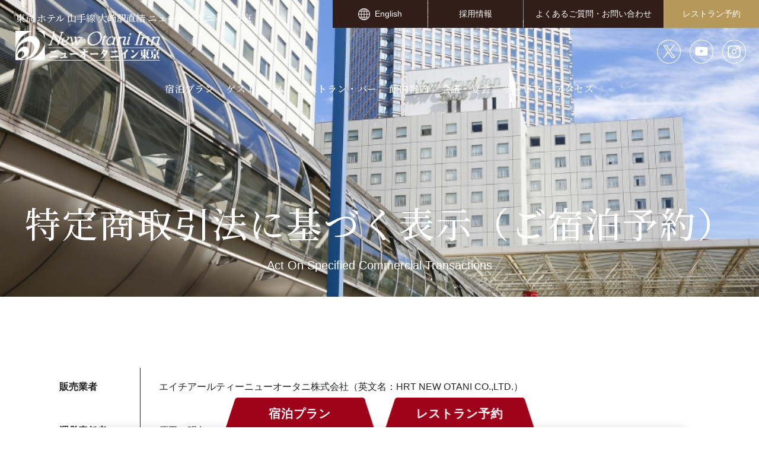

--- FILE ---
content_type: text/html; charset=UTF-8
request_url: https://www.newotani-inntokyo.jp/%E7%89%B9%E5%AE%9A%E5%95%86%E5%8F%96%E5%BC%95%E6%B3%95%E3%81%AB%E5%9F%BA%E3%81%A5%E3%81%8F%E8%A1%A8%E7%A4%BA/tokusyo.html
body_size: 8862
content:
<!DOCTYPE html>
<html class="no-js" lang="ja">
<head>
<meta charset="UTF-8">
<link rel="canonical" href="https://www.newotani-inntokyo.jp/%E7%89%B9%E5%AE%9A%E5%95%86%E5%8F%96%E5%BC%95%E6%B3%95%E3%81%AB%E5%9F%BA%E3%81%A5%E3%81%8F%E8%A1%A8%E7%A4%BA/tokusyo.html">
<title>特定商取引法に基づく表示 | 特定商取引法に基づく表示 | 東京・大崎のホテル｜ニューオータニイン東京｜ホテル公式ホームページ</title>
<meta http-equiv="X-UA-Compatible" content="IE=edge">
<meta name="viewport" content="width=device-width, initial-scale=1.0, viewport-fit=cover">
<meta name="format-detection" content="telephone=no">
<meta property="og:url" content="https://www.newotani-inntokyo.jp/%E7%89%B9%E5%AE%9A%E5%95%86%E5%8F%96%E5%BC%95%E6%B3%95%E3%81%AB%E5%9F%BA%E3%81%A5%E3%81%8F%E8%A1%A8%E7%A4%BA/tokusyo.html">
<meta property="og:site_name" content="ニューオータニイン東京">
<meta property="og:title" content="特定商取引法に基づく表示 | 特定商取引法に基づく表示 | 東京・大崎のホテル｜ニューオータニイン東京｜ホテル公式ホームページ">
<meta property="og:type" content="article">
<meta property="og:description" content="JR大崎駅より徒歩1分、アクセス抜群「ニューオータニイン東京」の公式ホームページです。このページでは当ホテル特定商取引法に基づく表示ついて掲載しています。">
<meta property="og:image:width" content="1200" />
<meta property="og:image:height" content="630" />
<meta name="description" content="JR大崎駅より徒歩1分、アクセス抜群「ニューオータニイン東京」の公式ホームページです。このページでは当ホテル特定商取引法に基づく表示ついて掲載しています。">
<meta name="keywords" content="東京,ホテル,山手線,大崎駅,品川駅,東京駅,宿泊,特定商取引法に基づく表示">
<meta name="twitter:title" content="特定商取引法に基づく表示 | 特定商取引法に基づく表示 | 東京・大崎のホテル｜ニューオータニイン東京｜ホテル公式ホームページ">
<meta name="twitter:card" content="summary_large_image">
<meta name="twitter:domain" content="www.newotani-inntokyo.jp">
<meta name="twitter:image" content="https://www.newotani-inntokyo.jp/media/001/202306/share.png">
<meta name="twitter:creator" content="@https://twitter.com/nwotni_inn_tyo">
<link rel="alternate" type="application/rss+xml" title="RSS 2.0" href="https://www.newotani-inntokyo.jp/rss2.xml">
<link rel="stylesheet" href="/themes/inntokyo/css/normalize.css?date=20230421152904" >
<link rel="stylesheet" href="/themes/system/css/acms-admin.min.css?date=20250523003118">
<link rel="stylesheet" href="/themes/system/css/acms.min.css?date=20250523003118">
<link rel="stylesheet" href="/themes/inntokyo/css/dest/site.min.css?date=20230421152908">
<link rel="stylesheet" type="text/css" href="/themes/inntokyo/js/slick/slick-theme.css?date=20230421153156">
<link rel="stylesheet" type="text/css" href="/themes/inntokyo/js/slick/slick.css?date=20230421153157">
<link rel="preconnect" href="https://fonts.googleapis.com">
<link rel="preconnect" href="https://fonts.gstatic.com" crossorigin>
<link href="https://fonts.googleapis.com/css2?family=Noto+Serif+JP:wght@300;400;500;600;700;900&amp;display=swap" rel="stylesheet">
<link href="https://fonts.googleapis.com/css2?family=Noto+Sans+JP:wght@300;400;500;600;700&display=swap" rel="stylesheet">
<!--Direct In-->
<link rel="stylesheet" href="https://d-reserve.jp/hotel-business/search-panel/directin-search-panel-2.0.css"><!-- 1 -->
<link rel="stylesheet" href="/themes/inntokyo/css/a-base.css?date=20251125112139">
<link rel="stylesheet" href="/themes/inntokyo/css/a-unit.css?date=20260127190737">
<link rel="stylesheet" href="/themes/inntokyo/css/dest/print.min.css?date=20230421152907" media="print">
<!-- 構造化データ -->
<script type="application/ld+json">
{
	"@context": "http://schema.org",
	"@type": "BreadcrumbList",
	"itemListElement":
	[
	{
		"@type": "ListItem",
		"position": 1,
		"item":
		{
		"@id": "https://www.newotani-inntokyo.jp/",
		"name": "HOME"
		}
	},
	{
		"@type": "ListItem",
		"position": 2,
		"item":
		{
		"@id": "https://www.newotani-inntokyo.jp/%E7%89%B9%E5%AE%9A%E5%95%86%E5%8F%96%E5%BC%95%E6%B3%95%E3%81%AB%E5%9F%BA%E3%81%A5%E3%81%8F%E8%A1%A8%E7%A4%BA/",
		"name": "特定商取引法に基づく表示"
		}
	},
	{
		"@type": "ListItem",
		"position": 3,
		"item":
		{
		"@id": "https://www.newotani-inntokyo.jp/%E7%89%B9%E5%AE%9A%E5%95%86%E5%8F%96%E5%BC%95%E6%B3%95%E3%81%AB%E5%9F%BA%E3%81%A5%E3%81%8F%E8%A1%A8%E7%A4%BA/tokusyo.html",
		"name": "特定商取引法に基づく表示（ご宿泊予約）"
		}
	}
	]
}
</script>
<link rel="shortcut icon" href="/themes/inntokyo/images/icon/favicon.ico" type="image/x-icon" />
<link rel="apple-touch-icon" href="/themes/inntokyo/images/icon/apple-touch-icon.png" />
<!-- Google Tag Manager -->
<script>(function(w,d,s,l,i){w[l]=w[l]||[];w[l].push({'gtm.start':
new Date().getTime(),event:'gtm.js'});var f=d.getElementsByTagName(s)[0],
j=d.createElement(s),dl=l!='dataLayer'?'&l='+l:'';j.async=true;j.src=
'https://www.googletagmanager.com/gtm.js?id='+i+dl;f.parentNode.insertBefore(j,f);
})(window,document,'script','dataLayer','GTM-MRZLN9VL');</script>
<!-- End Google Tag Manager -->
<meta name="google-site-verification" content="QOHCh_PgmXKIyJ1hyrLqmePinaOoyDZSC-4akMamVzU" />
<meta name="msvalidate.01" content="7E735F7FF770EB1B817CBE42F26D44C8" />
<script src="/js/library/jquery/jquery-3.6.1.min.js" charset="UTF-8"></script>
<script src="/acms.js?uaGroup=PC&amp;domains=www.newotani-inntokyo.jp&amp;jsDir=js/&amp;themesDir=/themes/&amp;bid=1&amp;cid=70&amp;eid=559&amp;jQuery=3.6.1&amp;jQueryMigrate=migrate-3.0.1&amp;mediaClientResize=off&amp;fulltimeSSL=1&amp;v=1025683fe7d2555628e58425546c7fa0&amp;umfs=1G&amp;pms=1G&amp;mfu=20&amp;lgImg=width:1920&amp;jpegQuality=100&amp;mediaLibrary=on&amp;edition=standard&amp;urlPreviewExpire=48&amp;timemachinePreviewDefaultDevice=PC&amp;ccd=特定商取引法に基づく表示&amp;ecd=tokusyo.html&amp;scriptRoot=/" charset="UTF-8" id="acms-js"></script>
<script src="/themes/system/js/modernizr.js?date=20250523003118"></script>
<script src="/themes/inntokyo/js/ofi.min.js?date=20230421153154" charset="UTF-8"></script>
<script src="/themes/inntokyo/js/site.js?date=20230421153155" charset="UTF-8"></script>
<script src="/themes/inntokyo/js/jquery.matchHeight.js?date=20230421153154" charset="UTF-8"></script>
<script src="/themes/inntokyo/js/slick/slick.min.js?date=20230421153158"></script>
<!-- lity.js -->
<link href="https://cdn.jsdelivr.net/npm/lity@2.4.1/dist/lity.css" rel="stylesheet">
<script src="https://cdn.jsdelivr.net/npm/lity@2.4.1/dist/lity.js"></script>
<!--Direct In-->
<script src="https://d-reserve.jp/hotel-business/search-panel/directin-search-panel-2.0.js"
data-hotel="0000001680" data-target=".search-panel-frame"></script><!-- 2 -->
<script>
    directInSearchPanelConfig = {
      mode:"multi-guest",
      locale: "auto",
      supportedLocales: ["ja", "en"],
      rooms: "1..10", // 部屋数の選択可能範囲
      defaultNoDate: true,
      guests: [
        {
          type: 0,
          label: {
            'ja': '大人',
            'en': 'Adults',
          },
          range: "1..6", // 人数 (大人) の選択可能範囲
        },
        {
          type: 1,
          label: {
            'ja': '小学生',
            'en': 'Children (ages 9-11)',
          },
          range: "0..3", // 人数 (小学生) の選択可能範囲
        },
        {
          type: 2,
          label: {
            'ja': '添い寝(食事・布団不要)',
            'en': 'Children (ages 6-8)',
          },
          range: "0..3", // 人数 (添い寝(食事・布団不要)) の選択可能範囲
        },
        {
          type: 3,
          label: {
            'ja': '未就学児（3-5歳）寝具利用',
            'en': 'Children (ages 3-5) with bedding',
          },
          range: "0..3", // 人数 (未就学児（3-5歳）寝具利用) の選択可能範囲
        },
        {
          type: 4,
          label: {
            'ja': '未就学児（3-5歳）添い寝',
            'en': 'Children (ages 3-5) without bedding',
          },
          range: "0..3", // 人数 (未就学児（3-5歳）添い寝) の選択可能範囲
        },
      ],
    }  </script><!-- 3 -->
<script src="/themes/inntokyo/js/common.js?date=20251125112335" charset="UTF-8"></script>
<!-- <script src="https://tripla.jp/sdk/javascript/tripla.min.js" data-triplabot-code="bdd14feb377af9713986ee1098ad418a"></script> -->
<script type="text/javascript" src="/js/dest/vendor.js?date=20250523003118" charset="UTF-8" async defer></script>
<script type="text/javascript" src="/js/dest/index.js?date=20250523003118" charset="UTF-8" async defer></script>
<meta name="generator" content="a-blog cms" />
<meta name="csrf-token" content="68e74ecd88f089c72f31cf161ff813fa8beecd78855638974eb2c433efeab6f1"></head>
<body id="top" class=" 特定商取引法に基づく表示 ">
<!-- Google Tag Manager (noscript) -->
<noscript><iframe src="https://www.googletagmanager.com/ns.html?id=GTM-MRZLN9VL"
height="0" width="0" style="display:none;visibility:hidden"></iframe></noscript>
<!-- End Google Tag Manager (noscript) -->
<div id="wrapper">
<!-- ヘッダー -->
<header id="header" class="inner-header">
<div class="header">
<h1>
<span class="seo-txt">東京 ホテル 山手線 大崎駅直結 ニューオータニイン東京</span>
<a href="https://www.newotani-inntokyo.jp/">
<img src="/themes/inntokyo/images/header/inner-logo.png" alt="ニューオータニイン東京" width="244">
</a>
</h1>
<div class="header-link">
<ul class="link-list flexbox">
<!-- crosslanguage:delete -->
<li class="language"><a href="https://www.newotani-inntokyo.jp.e.asx.hp.transer.com">English</a></li>
<!-- /crosslanguage:delete -->
<!-- crosslanguage:show <li class="language"><a class="cl-norewrite" href="https://www.newotani-inntokyo.jp/">Japanese</a></li> /crosslanguage:show -->
<li><a href="https://www.newotani-inntokyo.jp/recruit/">採用情報</a></li>
<li><a href="javascript:void(0)" class="talkappi-faq-icon">よくあるご質問・お問い合わせ</a></li>
<li>
<a class="rest_reserve_btn">レストラン予約</a>
<div class="rest_reserve" >
<iframe src="https://booking.ebica.jp/webrsv/gadget/horizontal/e014043201/28998?isfixshop=true"></iframe>
</div>
</li>
</ul>
<ul class="sns-list flexbox">
<li><a href="https://twitter.com/nwotni_inn_tyo" target="_blank"><img
src="/themes/inntokyo/images/header/icon-sns-05-w.png" alt="Twitter" width="40"></a>
</li>
<li><a href="https://www.youtube.com/@user-ze7wp9lk9p" target="_blank"><img
src="/themes/inntokyo/images/header/icon-sns-02-w.png" alt="YouTube" width="40"></a></li>
<li><a href="https://www.instagram.com/newotani_inn_tokyo/" target="_blank"><img
src="/themes/inntokyo/images/header/icon-sns-03-w.png" alt="Instagram" width="40"></a>
</li>
</ul>
</div>
<nav class="gnav">
<ul>
<li class="c_1">
<a href="https://www.newotani-inntokyo.jp/stay/" >
宿泊プラン
</a>
</li>
<li class="c_1">
<a href="https://www.newotani-inntokyo.jp/stay/room.html" >
ゲストルーム
</a>
</li>
<li class="c_1">
<a href="https://www.newotani-inntokyo.jp/restaurant/" >
レストラン・バー
</a>
</li>
<li class="c_1">
<a href="https://www.newotani-inntokyo.jp/facilities/" >
館内案内
</a>
</li>
<li class="c_1">
<a href="https://www.newotani-inntokyo.jp/banquet/" >
会議・宴会
</a>
</li>
<li class="c_1">
<a href="https://www.newotani-inntokyo.jp/service/" >
サービス
</a>
</li>
<li class="c_1">
<a href="https://www.newotani-inntokyo.jp/access/" >
アクセス
</a>
</li>
</ul>
</nav>
<!-- /# header -->
</div>
</header>
<!-- crosslanguage:delete -->
<a class="nav-english sp-inline" href="https://www.newotani-inntokyo.jp.e.asx.hp.transer.com" target="_blank">
<img src="/themes/inntokyo/images/header/icon-h-02-wh.svg" alt="" width="24" class="icon">
<span>English</span>
</a>
<!-- /crosslanguage:delete -->
<a href="https://booking.ebica.jp/webrsv/search/e014043201/28998?isfixshop=true" class="rest_reserve_btn_sp sp-block" target="_blank">
<img src="/themes/inntokyo/images/header/icon-tableware.svg" alt="" width="21" class="icon">
<span>レストラン<br>予約</span>
</a>
<!--<div class="rest_reserve_sp">
<iframe src="https://booking.ebica.jp/webrsv/gadget/vertical/e014043201/28998?isfixshop=true"></iframe>
</div>-->
<div id="nav-open">
<span class="bar">
<span></span>
<span></span>
<span></span>
</span>
<span class="txt">MENU</span>
</div>
<div id="modal-nav">
<div class="container">
<div class="nav-col flexbox">
<ul class="col-item">
<li><a href="https://www.newotani-inntokyo.jp/">トップページ</a></li>
<li><a href="https://www.newotani-inntokyo.jp/info/">おしらせ</a></li>
<li><a href="https://www.newotani-inntokyo.jp/recruit/">採用情報</a></li>
</ul>
<ul class="col-item">
<li><a href="https://www.newotani-inntokyo.jp/stay/">宿泊</a></li>
<li><a href="https://www.newotani-inntokyo.jp/stay/room.html">- ゲストルーム</a></li>
<li><a href="https://www.newotani-inntokyo.jp/stay/service.html">- 宿泊時のサービス</a></li>
</ul>
<ul class="col-item">
<li><a href="https://www.newotani-inntokyo.jp/restaurant/">レストラン・バー</a></li>
<li><a href="https://www.newotani-inntokyo.jp/restaurant/funachaya/">- レストラン舟茶屋</a></li>
<li><a href="https://www.newotani-inntokyo.jp/restaurant/lounge/">- ザ・ラウンジ</a></li>
<li><a href="https://www.newotani-inntokyo.jp/restaurant/funachaya/lunch.html">- ランチメニュー</a></li>
<li><a href="https://www.newotani-inntokyo.jp/restaurant/funachaya/dinner.html">- ディナーメニュー</a></li>
<li><a href="https://www.newotani-inntokyo.jp/restaurant/lounge/#casual">- おつまみ・アルコールメニュー</a></li>
</ul>
<ul class="col-item">
<li><a href="https://www.newotani-inntokyo.jp/banquet/">会議・宴会</a></li>
<li><a href="https://www.newotani-inntokyo.jp/facilities/">館内案内</a></li>
<li><a href="https://www.newotani-inntokyo.jp/service/">サービス</a></li>
<li><a href="https://www.newotani-inntokyo.jp/access/">アクセス</a></li>
</ul>
<ul class="col-item">
<li><a href="https://www.newotani-inntokyo.jp/club/">ニューオータニクラブラウンジ</a></li>
<li><a href="https://www.newotani-inntokyo.jp/socialmedia_policy/">ソーシャルメディアポリシー</a></li>
<li><a href="https://www.newotani-inntokyo.jp/%E7%89%B9%E5%AE%9A%E5%95%86%E5%8F%96%E5%BC%95%E6%B3%95%E3%81%AB%E5%9F%BA%E3%81%A5%E3%81%8F%E8%A1%A8%E7%A4%BA/tokusyo.html">特定商取引法に基づく表示</a></li>
<li><a class="talkappi-faq-icon">よくあるご質問・お問い合わせ</a></li>
<li><a href="https://d-reserve.jp/guest-reserve-front/GCER001F00100/GCER001A01?hotelCode=0000001680">【新予約システム】ご予約の確認・キャンセル</a></li>
<li><a href="https://asp.hotel-story.ne.jp/ver3d/ASPY0300.asp?cod1=60030&amp;cod2=">【旧予約システム】ご予約の確認・キャンセル</a></li>
</ul>
</div>
</div>
<div id="nav-close">
<span class="bar">
<span></span>
<span></span>
</span>
<span class="txt">CLOSE</span>
</div>
</div>
<div class="reserv-toggle ja-reserve" style="">
<form id="frmplanseek" name="frmplanseek" onsubmit="return false;">
<div id="booking_inner">
<div id="reserve-close">
<img
src="/themes/inntokyo/images/header/icon-search-close.png"
alt="閉じる"
width="30"
/>
</div>
<div class="sp-scroll scroll_inner">
<div class="booking_date">
<div id="topic_path-tabs">
<ul>
<li>
<a id="Hotellink" onclick="dpviewchange('0');">宿泊プラン</a>
</li>
<li>
<a id="Restaurantlink" onclick="dpviewchange('1');"
>レストラン予約</a
>
</li>
<!-- <li>
<a id="withDPlink" class="" onclick="dpviewchange('1');">
航空券付きプラン
</a>
</li> -->
</ul>
</div>
<input
type="hidden"
name="nWBFplanmode"
id="nWBFplanmode"
value="0"
/>
</div>
<div class="new-reserve-s4" style="">
<div class="wraps4">
<h2 class="search-tit">Reservation</h2>
<div class="search-panel-frame"></div>
<a href="https://www.newotani-inntokyo.jp/stay/entry-563.html" class="search-bestrate">
<img
src="/themes/inntokyo/include/parts/../../images/common/txt-search-best.svg"
alt="公式サイト予約ベストレート保証"
width="256"
height="60"
/>
</a>
</div>
<div class="links-s4">
<a
href="https://d-reserve.jp/GSEA001F01300/GSEA001A01?hotelCode=0000001680"
>・プラン一覧</a
>
<a
href="https://d-reserve.jp/GSEA001F01300/GSEA001A01?hotelCode=0000001680&searchType=room"
>・部屋タイプから選ぶ</a
>
<a
href="https://d-reserve.jp/guest-reserve-front/GCER001F00100/GCER001A01?hotelCode=0000001680"
>・ご予約の確認・キャンセル</a
>
<a href="https://d-reserve.jp/calendar?hotelCode=0000001680"
>・空室カレンダー</a
>
</div>
<p class="info-link">
<a href="https://www.newotani-inntokyo.jp/stay/entry-563.html"
>インターネットからのご予約なら公式ホームページが一番お得です！&nbsp;&nbsp;詳しくはこちら</a
>
</p>
<!-- <p class="info-link">
【重要】宿泊予約システム変更のお知らせ
<a href="https://www.newotani-inntokyo.jp/info/news/information2024-0403.html">詳しくはこちら</a>
</p> -->
</div>
</div>
<div id="restaurant_area" style="display: none">
<div class="contact-restaurant type1" id="restaurant-booking" >
<div class="bnr-top-wrap">
<div class="text">
<h4 class="Restaurant">レストランのご予約・ <br class="pc-inline" />お問い合わせ</h4>
</div>
<div class="tel-wrap">
<p class="tit">お電話でのお問い合わせ</p>
<p class="tel">
TEL.<span class="sp-tel"
>&#48;&#51;&#45;&#51;&#55;&#55;&#57;&#45;&#57;&#49;&#56;&#48;</span>
</p>
<p class="annotation">
※ディナーメニューの一部は事前予約制となります。
</p>
</div>
<div class="mail">
<a href="https://booking.ebica.jp/webrsv/search/e014043201/28998?isfixshop=true">公式WEB予約はこちら</a>
</div>
</div>
<div class="bnr-bottom-wrap">
<div class="reserv-btn">
<a href="https://restaurant.ikyu.com/113959/"
>一休レストランWeb予約</a
>
</div>
<div class="reserv-btn">
<a href="https://www.ozmall.co.jp/restaurant/7739/"
>オズモールWeb予約</a
>
</div>
<div class="reserv-btn">
<a href="https://retty.me/area/PRE13/ARE13/SUB1303/100001211707/"
>RettyWeb予約</a
>
</div>
<div class="reserv-btn">
<a href="https://www.hotpepper.jp/strJ003365265/"
>ホットペッパーWeb予約</a
>
</div>
</div>
</div>
</div>
</div>


<input type="hidden" name="formUniqueToken" value="1c894880038178653d1c37b7005d40ffebfb5bfe387fe90c32b4122ebb0b281c">
<input type="hidden" name="formToken" value="68e74ecd88f089c72f31cf161ff813fa8beecd78855638974eb2c433efeab6f1">
</form>
</div>
<!-- Java Script プログラム --->
<!-- 別ファイルとして呼び出す場合は、必ず form より下で呼び出すようにしてください --->
<!-- すでにjqueryを利用されていても、jQueryの呼び出しは削除しないでください -->
<script src="https://ajax.googleapis.com/ajax/libs/jquery/1.11.0/jquery.js"></script>
<!-- <script type="text/javascript" src="/themes/inntokyo/js/jkl-calendar.js"></script> -->
<script
type="text/javascript"
src="/themes/inntokyo/js/directin-search.js"
></script>
<!-- ページタイトル -->
<div class="pagetit " style="background:url(/media/001/202305/mode3_w920_h500-img-sec04-02.jpg) no-repeat center/cover;">
<h1 class="page-title">
<span class="original">
特定商取引法に基づく表示（ご宿泊予約）</span><small>Act on specified commercial transactions</small>
</h1>
<!-- END_IF _ -->
</div>
<!-- タグフィルター -->
<!-- エントリーボディ（日付あり） -->
<!-- 1記事▼▼ -->
<article class="entry clearfix ">
<div class="acms-entry entry-column">
<div class="acms-grid entry-column-grid">
<!-- カスタムフィールドの読み込み -->
<table class="col-2-table">
<tbody>
<tr>
<th><strong>販売業者</strong></th>
<td>エイチアールティーニューオータニ株式会社（英文名：HRT NEW OTANI CO.,LTD.）</td>
</tr>
<tr>
<th><strong>運営責任者</strong></th>
<td>原田　明久</td>
</tr>
<tr>
<th><strong>所在地</strong></th>
<td>〒141-0032 東京都品川区大崎1-6-2</td>
</tr>
<tr>
<th><strong>電話番号</strong></th>
<td>TEL.03-3779-9111(代表) / FAX.03-3779-9181</td>
</tr>
<tr>
<th><strong>URL</strong></th>
<td>https://www.newotani-inntokyo.jp/</td>
</tr>
<tr>
<th><strong>予約成立時期</strong></th>
<td>Webサイトから現地決済によりご宿泊予約をされる場合は、予約完了画面が表示された時点で、宿泊予約成立となります。<br>
Webサイトからクレジットカード決済によりご宿泊予約をされる場合は、クレジットカード決済が完了した時点で、宿泊予約成立となります。</td>
</tr>
<tr>
<th><strong>役務の対価</strong></th>
<td>各プランによります。詳細はプラン詳細をご確認ください。</td>
</tr>
<tr>
<th><strong>料金精算時期・方法</strong></th>
<td>現地決済によるWeb予約の場合は、チェックイン、またはチェックアウト時に精算となります。<br>
クレジットカード決済による事前精算の場合は、Web予約時にクレジットカード決済をしていただきます。<br>
上記と異なる条件の場合は、商品詳細ページにて条件を記載いたします。</td>
</tr>
<tr>
<th><strong>役務の提供時期</strong></th>
<td>各宿泊プランによります。詳細は各宿泊プラン詳細でご確認ください。</td>
</tr>
<tr>
<th><strong>料金以外に必要な費用</strong></th>
<td>宿泊税(一部ホテルが対象となります)</td>
</tr>
<tr>
<th><strong>返金</strong></th>
<td>宿泊及びサービスの特性上､宿泊後における返金はできません。<br>
上記と異なる条件の場合は、各宿泊プラン詳細ページにて条件を記載いたします｡</td>
</tr>
<tr>
<th><strong>予約変更・キャンセル</strong></th>
<td>各宿泊プラン毎に異なります。詳細は各宿泊プラン詳細ページをご確認ください。</td>
</tr>
<tr>
<th><strong>キャンセル料（違約金）</strong></th>
<td>各宿泊プラン毎に異なります。詳細は各宿泊プラン詳細ページをご確認ください。</td>
</tr>
</tbody>
</table>
<hr class="clearHidden" />
<!-- 続きを読む -->
<!-- カスタムフィールドの読み込み -->
</div>
</div>
<div class="acms-box-medium">
</div>
</article>
<!-- 1記事▲▲ -->
<!-- フッター -->
<footer>
<div class="footer">
<div class="footer-link pc-inline">
<div class="container">
<div class="link-col flexbox">
<div class="col-item">
<ul>
<li><a href="/info/">おしらせ</a></li>
<li><a href="/stay/">宿泊</a></li>
<li class="sub"><a href="/stay/room.html">ゲストルーム</a></li>
<li class="sub"><a href="/stay/service.html">宿泊時のサービス</a></li>
</ul>
</div>
<div class="col-item">
<ul>
<li><a href="/restaurant/">レストラン・バー</a></li>
<li class="sub"><a href="/restaurant/funachaya/">レストラン舟茶屋</a></li>
<li class="sub"><a href="/restaurant/lounge/">ザ・ラウンジ</a></li>
<li><a href="/banquet/">会議・宴会</a></li>
</ul>
</div>
<div class="col-item">
<ul>
<li><a href="/facilities/">館内案内</a></li>
<li><a href="/club/">ニューオータニクラブラウンジ</a></li>
<li><a href="/service/">サービス</a></li>
<li><a href="/access/">アクセス</a></li>
</ul>
</div>
<div class="col-item">
<ul>
<li><a href="/recruit/">採用情報</a></li>
<li><a href="/socialmedia_policy/">ソーシャルメディアポリシー</a></li>
<li><a href="https://www.newotani-inntokyo.jp/%E7%89%B9%E5%AE%9A%E5%95%86%E5%8F%96%E5%BC%95%E6%B3%95%E3%81%AB%E5%9F%BA%E3%81%A5%E3%81%8F%E8%A1%A8%E7%A4%BA/tokusyo.html">特定商取引法に基づく表示</a></li>
<li><a class="talkappi-faq-icon">よくあるご質問・お問い合わせ</a></li>
<li><a href="https://d-reserve.jp/guest-reserve-front/GCER001F00100/GCER001A01?hotelCode=0000001680">【新予約システム】ご予約の確認・キャンセル</a></li>
<li><a href="https://asp.hotel-story.ne.jp/ver3d/ASPY0300.asp?cod1=60030&amp;cod2=">【旧予約システム】ご予約の確認・キャンセル</a></li>
</ul></div>
</div>
</div>
</div>
<div class="footer-main">
<div class="container">
<div class="main-logo"><a href="https://www.newotani-inntokyo.jp/"><img src="/themes/inntokyo/images/footer/logo-f.png" alt="ニューオータニイン東京" width="290" height="60"></a></div>
<address class="main-address">ニューオータニイン東京
<br>〒141-0032 東京都品川区大崎1-6-2<a href="https://goo.gl/maps/T4r9JYxRZBU5mmFx9?coh=178572&entry=tt" target="_blank" class="link">MAP<img src="/themes/inntokyo/images/footer/icon-f-01.png" alt="" width="11" class="icon"></a><br>
TEL.<span class="sp-tel">&#x30;&#x33;&#x2d;&#x33;&#x37;&#x37;&#x39;&#x2d;&#x39;&#x31;&#x31;&#x31;</span>(代表) / FAX.&#x30;&#x33;&#x2d;&#x33;&#x37;&#x37;&#x39;&#x2d;&#x39;&#x31;&#x38;&#x31;</address>
<div class="main-info flexbox center">
<ul class="sns-list flexbox">
<li><a href="https://twitter.com/nwotni_inn_tyo" target="_blank"><img src="/themes/inntokyo/images/footer/icon-sns-05w.png" alt="Twitter" width="40"></a></li>
<li><a href="https://www.youtube.com/@user-ze7wp9lk9p" target="_blank"><img src="/themes/inntokyo/images/footer/icon-sns-02w.png" alt="YouTube" width="40"></a></li>
<li><a href="https://www.instagram.com/newotani_inn_tokyo/" target="_blank"><img src="/themes/inntokyo/images/footer/icon-sns-03w.png" alt="Instagram" width="40"></a></li>
</ul>
</div>
<div>
<ul class="main-bnr flexbox">
<li>
<a href="https://www.newotani.co.jp/group/noc/" target="_blank"><img src="/media/001/202305/bnr-f-01_230516_091017.png" width="570" height="120" alt="THE NEW OTANI CLUB" /></a>
</li>
<li>
<a href="https://www.newotani.co.jp/" target="_blank"><img src="/media/001/202305/bnr-f-02_230516_091024.png" width="570" height="120" alt="ニューオータニホテルズ" /></a>
</li>
<li>
<a href="https://www.jtb.co.jp/kokunai_jr/?deparea=27&amp;area=13&amp;suggestkeyword=%E6%9D%B1%E4%BA%AC&amp;planinfokeyword=%E3%83%8B%E3%83%A5%E3%83%BC%E3%82%AA%E3%83%BC%E3%82%BF%E3%83%8B%E3%82%A4%E3%83%B3%E6%9D%B1%E4%BA%AC&amp;utm_medium=affiliate&amp;utm_source=WL_yado&amp;utm_campaign=newotani&amp;RegistFrom=WL_yado_newotani" target="_blank"><img src="/media/001/202305/bnr-f-03_230516_091029.png" width="570" height="120" alt="JR付宿泊プランはこちら" /></a>
</li>
<li>
<a href="https://www.jtb.co.jp/kokunai_air/?airportkeyword=%E5%A4%A7%E9%98%AA&amp;deparea=&amp;area=13&amp;suggestkeyword=%E6%9D%B1%E4%BA%AC&amp;planinfokeyword=%E3%83%8B%E3%83%A5%E3%83%BC%E3%82%AA%E3%83%BC%E3%82%BF%E3%83%8B%E3%82%A4%E3%83%B3%E6%9D%B1%E4%BA%AC&amp;utm_medium=affiliate&amp;utm_source=WL_yado&amp;utm_campaign&amp;RegistFrom=WL_yado_newotani" target="_blank"><img src="/media/001/202306/bnr-f-06.png" width="570" height="120" alt="航空券付宿泊プランはこちら" /></a>
</li>
<li>
<a href="https://www.newotani-innyokohama.jp/" target="_blank"><img src="/media/001/202307/bnr-f-05.png" width="570" height="120" alt="ニューオータニイン横浜プレミアム" /></a>
</li>
<li>
<a href="https://www.naspa.co.jp/" target="_blank"><img src="/media/001/202309/bnr-f-08.png" width="570" height="120" alt="NASPA NEW OTANI" /></a>
</li>
<li>
<a href="https://newotanisapporo.com/" target="_blank"><img src="/media/001/202404/%E3%82%A4%E3%83%B3%E6%9C%AD%E5%B9%8C%E3%83%90%E3%83%8A%E3%83%BC_240403_172736.png" width="570" height="120" alt="ニューオータニイン札幌" /></a>
</li>
</ul>
</div>
</div>
<div class="main-link">
<ul class="link-list flexbox center">
<li><a href="https://www.newotani.co.jp/group/policy/" target="_blank">サイトポリシー</a></li>
<li><a href="https://www.newotani.co.jp/group/privacy/" target="_blank">プライバシーポリシー </a></li>
</ul>
</div>
<div class="container">
<p class="main-txt">ニューオータニイン東京は、JR山手線大崎駅直結のホテルです。ニューオータニグループならではのお食事・おもてなしで皆様の旅行を彩ります。
<br>新幹線（東京駅・品川駅）や羽田空港・東京ディズニーリゾート・東京ビッグサイト・東京スカイツリー・横浜へのアクセスも抜群。テレワーク専用ルームもあり、ビジネスでのご宿泊にも最適なホテルです。</p>
<div class="main-copyright"><small>&copy; New Otani Inn Tokyo All Rights Reserved.</small></div>
</div>
</div>
<!-- /# footer --></div>
<a href="#wrapper" class="pagetop"><img src="/themes/inntokyo/images/common/icon-pagetop.png" alt="PAGE TOP" width="70"></a>
</footer>
<!-- 確認用テンプレート -->
</div>
<script type="text/javascript">
 (function(w,d,s){
  var f=d.getElementsByTagName(s)[0],j=d.createElement(s);
  j.async=true;j.src='https://dmp.im-apps.net/js/1020405/0001/itm.js';
  f.parentNode.insertBefore(j, f);
 })(window,document,'script');
</script>
<div id="usonar-tracking" data-client="RALAZntWd8YNnSRS3" style="display: none;"></div>
<script async src="//cdn.cookie.sync.usonar.jp/live_access/RALAZntWd8YNnSRS3.js" type="text/javascript" charset="utf-8"></script>
<!-- crosslanguage:delete -->
<script src="https://bot.talkappi.com/assets/talkappi/talkappi.js?tid=newotani-inntokyo-hp" defer="defer"></script>
<!-- /crosslanguage:delete -->
<!-- crosslanguage:show
<script src="https://bot.talkappi.com/assets/talkappi/talkappi.js?tid=newotani-inntokyo-hp-en" defer="defer"></script>
/crosslanguage:show -->
</body>
</html>


--- FILE ---
content_type: text/css
request_url: https://www.newotani-inntokyo.jp/themes/inntokyo/js/slick/slick-theme.css?date=20230421153156
body_size: 703
content:
@charset "UTF-8";
/* Slider */
.slick-loading .slick-list { background: #fff url("./ajax-loader.gif") center center no-repeat; }

/* Icons */
@font-face { font-weight: normal; font-family: "slick"; font-style: normal; src: url("./fonts/slick.eot"); src: url("./fonts/slick.eot?#iefix") format("embedded-opentype"), url("./fonts/slick.woff") format("woff"), url("./fonts/slick.ttf") format("truetype"), url("./fonts/slick.svg#slick") format("svg"); }
/* Arrows */
.slick-prev, .slick-next { position: absolute; top: 50%; display: block; width: 20px; height: 20px; margin-top: -10px; padding: 0; color: transparent; font-size: 0px; line-height: 0px; background: transparent; border: none; outline: none; cursor: pointer; }
.slick-prev:hover, .slick-prev:focus, .slick-next:hover, .slick-next:focus { color: transparent; background: transparent; outline: none; }
.slick-prev:hover:before, .slick-prev:focus:before, .slick-next:hover:before, .slick-next:focus:before { opacity: 1; }
.slick-prev.slick-disabled:before, .slick-next.slick-disabled:before { opacity: 0.25; }

.slick-prev:before, .slick-next:before { color: white; font-size: 20px; font-family: "slick"; line-height: 1; opacity: 0.75; -webkit-font-smoothing: antialiased; -moz-osx-font-smoothing: grayscale; }

.slick-prev { left: -25px; }
[dir="rtl"] .slick-prev { right: -25px; left: auto; }
.slick-prev:before { content: "←"; }
[dir="rtl"] .slick-prev:before { content: "→"; }

.slick-next { right: -25px; }
[dir="rtl"] .slick-next { right: auto; left: -25px; }
.slick-next:before { content: "→"; }
[dir="rtl"] .slick-next:before { content: "←"; }

/* Dots */
.slick-slider { margin-bottom: 30px; }

.slick-dots { position: absolute; bottom: -45px; display: block; width: 100%; padding: 0; text-align: center; list-style: none; }
.slick-dots li { position: relative; display: inline-block; width: 20px; height: 20px; margin: 0 5px; padding: 0; cursor: pointer; }
.slick-dots li button { display: block; width: 20px; height: 20px; padding: 5px; color: transparent; font-size: 0px; line-height: 0px; background: transparent; border: 0; outline: none; cursor: pointer; }
.slick-dots li button:hover, .slick-dots li button:focus { outline: none; }
.slick-dots li button:hover:before, .slick-dots li button:focus:before { opacity: 1; }
.slick-dots li button:before { position: absolute; top: 0; left: 0; width: 20px; height: 20px; color: black; font-size: 6px; font-family: "slick"; line-height: 20px; text-align: center; opacity: 0.25; content: "•"; -webkit-font-smoothing: antialiased; -moz-osx-font-smoothing: grayscale; }
.slick-dots li.slick-active button:before { color: black; opacity: 0.75; }


--- FILE ---
content_type: text/css
request_url: https://www.newotani-inntokyo.jp/themes/inntokyo/css/a-base.css?date=20251125112139
body_size: 21033
content:
@charset "utf-8";
/* Author: c.nz */
/* ---------------------------------------------------
	common
------------------------------------------------------ */
html, body, div, span, object, iframe, h1, h2, h3, h4, h5, h6, p, blockquote, pre, abbr, address, cite, code, del, dfn, em, img, ins, kbd, q, samp, small, strong, sub, var, b, i, dl, dt, dd, ol, ul, li, fieldset, form, label, legend, table, caption, tbody, tfoot, thead, tr, th, td, article, aside, canvas, details, figcaption, figure, footer, header, hgroup, menu, nav, section, summary, time, mark, audio, video, a { margin: 0; padding: 0; border: 0; outline: 0; vertical-align: baseline; -webkit-box-sizing: border-box; box-sizing: border-box;}
ol, ul { list-style: none; }
i, cite, em, var, address, dfn {font-style: normal;}

html {position: relative; font-size: calc(100vw * (10 / 1920));}
@media screen and (max-width: 1600px) { html {font-size: calc(100vw * (10 / 1600));} }
@media screen and (max-width: 1366px) { html {font-size: calc(100vw * (10 / 1366));} }
@media screen and (max-width: 1280px) { html {font-size: calc(100vw * (10 / 1280));} }
@media screen and (max-width:896px), (max-width:896px) and (orientation:landscape) { html {font-size: 10px;} }
body {  position: relative; font-family: "游ゴシック", "Yu Gothic", "游ゴシック体", YuGothic, "ヒラギノ角ゴ ProN W3", "Hiragino Kaku Gothic ProN", "メイリオ", Meiryo, "ＭＳ Ｐゴシック", "MS PGothic", Arial, Helvetica, Verdana, sans-serif; font-display: swap; font-size: 16px; font-weight: 500; line-height: 1.8; color: #222; background: #fff; -ms-text-size-adjust: 100%; -webkit-text-size-adjust: 100%; font-feature-settings: "palt";}
body.fixed {overflow: hidden;}

.acms-container {max-width: 100%; padding-left: 0; padding-right: 0;}
.acms-container #adminBox {margin-bottom: 0;}
.slick-dots li.slick-active button {background: none;}
.js-edit_inplace-hovering{left:50% !important; transform:translateX(-50%);}
.entry-column [class*=column-module]{padding: 0 20px;}

#container {width: 100%; margin: 0 auto; overflow: hidden; position: relative;}

.container {width: 100%; max-width: 1200px; margin: 0 auto;}
.container:after {content: ""; clear: both; display: block;}

@media screen and (max-width:1280px){
	.container{max-width: 900px;}
}

@media screen and (max-width:896px), (max-width:896px) and (orientation:landscape) {
	#container {padding-top: 60px;}
	.entry-column [class*=column-module]{padding: 0;}
	.page-title-inner .page-title{padding: 0 40px;}
}

a {-webkit-transition: all ease 0.2s; -moz-transition: all ease 0.2s; -o-transition: all ease 0.2s; transition: all ease 0.2s; box-sizing: border-box;}
a:link, a:visited {color: #222; text-decoration: none;}
a:hover, a:visited {color: #222; text-decoration: none;}
a:hover {opacity: .7;}
.entry-column a:visited {color: #222;}
a[href^="tel:"] {pointer-events: none;text-decoration: none;}

a {-webkit-transition: all ease 0.2s; -moz-transition: all ease 0.2s; -o-transition: all ease 0.2s; transition: all ease 0.2s;}
a img {transition: opacity .2s;}
a svg {transition: fill .2s;}
a:hover img {opacity: .8;}
a[href^="tel:"] { pointer-events: none; text-decoration: none;}

img {max-width: 100%; height: auto; line-height: 1;}
img.max {width: 100%;}

p {line-height: 1.8;}

.flexbox {display: -ms-flexbox; display: -webkit-box; display: flex; flex-wrap: wrap; align-items: flex-start; justify-content: space-between;}
.flexbox.mid {align-items: center;}
.flexbox.center {justify-content: center;}
.flexbox.reverse {flex-direction: row-reverse;}

.flL {float: left;}
.flR {float: right;}

.taL {text-align: left;}
.taC {text-align: center;}
.taR {text-align: right;}

.rel {position: relative;}

.mincho {font-family: "Noto Serif JP", "游明朝体", "Yu Mincho", YuMincho, "ヒラギノ明朝 ProN W3", "Hiragino Mincho ProN", "HG明朝E", "ＭＳ Ｐ明朝", "ＭＳ 明朝", serif;}
.gothic {font-family: "Noto Sans JP", "游ゴシック Medium", "Yu Gothic Medium", "游ゴシック体", "Yu Gothic", YuGothic, "ヒラギノ角ゴ ProN W3", "Hiragino Kaku Gothic ProN", "メイリオ", Meiryo, Osaka, "ＭＳ Ｐゴシック", "MS PGothic", sans-serif;}

.w20 {width: 20%;}
.w30 {width: 30%;}
.w70 {width: 70%;}
.w80 {width: 80%;}
.w1200 {max-width: 1200px;}

.txt-lll {font-size: 1.375em;}
.txt-ll {font-size: 1.25em;}
.txt-l {font-size: 1.125em;}
.txt-s {font-size: 0.875em;}
.txt-ss {font-size: 0.75em;}
.txt-sss {font-size: 0.625em;}

.tcol-red {color: red;}
.tcol-orange {color: orange;}
.tcol-yellow {color: yellow;}
.tcol-green {color: darkgreen;}
.tcol-blue {color: blue;}
.tcol-purple {color: purple;}

.pc-only {display: block;}
.sp-only {display: none;}
.pc-block {display: block;}
.sp-block {display: none;}
.pc-inline {display: inline;}
.sp-inline {display: none;}


@media screen and (max-width: 1366px) {
}

@media screen and (max-width: 1024px) {
}

/* IE用対応 */
/*
_:-ms-fullscreen . {}
*/

@media screen and (max-width:896px), (max-width:896px) and (orientation:landscape) {
/*背景固定する場合	html.is-fixed,
	html.is-fixed body {height: 100%;overflow: hidden;}*/
	body {}
	a:hover img {opacity: 1;}
	a[href^="tel:"] {pointer-events: auto;}
	.container {max-width: 100%;}
	p {line-height: 1.4;}
	.w1200 {width: auto;}
	.pc-only {display: none !important;}
	.sp-only {display: block;}
	.pc-block {display: none !important;}
	.sp-block {display: block;}
	.pc-inline {display: none !important;}
	.sp-inline {display: inline;}
	.pc-hidden {display: block;}
}

/* ---------------------------------------------------
	bg-change
------------------------------------------------------ */
/*.bg-change01 { background-color: #FFF;}
.bg-change02 { background-color: #222;}
.bg-change03 { background-color: #00F;}*/

/* ---------------------------------------------------
	font-size-change
------------------------------------------------------ */
/*.is-fs-m {font-size: 120%;}
.is-fs-l {font-size: 140%;}*/
/*--------------------------------------------------------
    内部新しい予約システム用css Direct In S4（最新：使用中）
---------------------------------------------------------*/
#ui-datepicker-div{display: none!important;}
.reserv-toggle .new-reserve-s4{
    font-family: "游明朝体", "Yu Mincho", YuMincho, "ヒラギノ明朝 ProN W3", "Hiragino Mincho ProN", "HG明朝E", "ＭＳ Ｐ明朝", "ＭＳ 明朝", serif;
    width:  calc(100dvw * (1300 / 1920));
    margin:0 auto 0;
    box-shadow: 0 calc(100dvw * (5 / 1920)) calc(100dvw * (10 / 1920)) #321E1833;
    background: #F9F7F2;
   
}
.reserv-toggle .new-reserve-s4 .wraps4{
    display: flex;
    justify-content: space-between;
    padding: calc(100dvw * (40 / 1920)) calc(100dvw * (40 / 1920)) 0 calc(100dvw * (40 / 1920));
}
.reserv-toggle .new-reserve-s4 .search-tit{/*reservationタイトル*/
    margin: 0;
    font-size: calc(100dvw*(30 / 1920));
}
.reserv-toggle .new-reserve-s4 .search-bestrate{
    width:calc(100dvw*(250 / 1920));
}
.reserv-toggle .new-reserve-s4 .links-s4{
    display: flex;
    justify-content: center;
    padding: calc(100dvw * (20 / 1920))
}
.reserv-toggle .new-reserve-s4 .links-s4 a{
    display: block;
    font-size: calc(100dvw * (18 / 1920));
    margin-right: calc(100dvw * (30 / 1920)); 
}


.reserv-toggle .new-reserve-s4 .info-link{
    padding:calc(100dvw*(10 / 1920)) calc(100dvw*(40 / 1920));
    background: #321E18;
    color: #fff;
    text-align: center;
    font-size: calc(100dvw*(20/1920));
}
.reserv-toggle .new-reserve-s4 .info-link a,.sec01 .new-reserve .info-link a:visited{
    color: #FFF;
    display: inline-block;
    margin-left: calc(100dvw*(20 / 1920));
}
.reserv-toggle .new-reserve-s4 .info-link a::after{
    content: "";
    display: inline-block;
    width: calc(100dvw*(21 / 1920)); height :calc(100dvw*(5 / 1920));
    background: url("../images/common/infoarroww.png") no-repeat center/contain;
    transform: translateY(-50%);
    margin-left: calc(100dvw*(10 / 1920));
    transition: all ease 0.2s;
}
.reserv-toggle .new-reserve-s4 .info-link a:hover::after{
    transform: translateY(-50%) translateX(calc(100dvw*(3 / 1920)));
}

.reserv-toggle .new-reserve-s4 .directin-sp-form{/*フォームまとめ*/
    padding: 0;
}
.reserv-toggle .new-reserve-s4 .directin-sp-form > div{/*フォームまとめのdiv*/
    margin: 0;
}
.reserv-toggle .new-reserve-s4 .directin-sp-form .directin-sp-form-date-input-group{
    margin-right: calc(100dvw * (8 / 1920));
}
.reserv-toggle .new-reserve-s4 .directin-sp-form .directin-sp-form-input label{
    line-height: 1;
}
.reserv-toggle .new-reserve-s4 .directin-sp-form .directin-sp-form-input label .directin-sp-form-label{/*input上テキスト*/
    font-size:calc(100dvw * (15 / 1920));
}

.reserv-toggle .new-reserve-s4 .directin-sp-form .directin-sp-form-date-input-group .directin-sp-form-date-input input[type="text"]{/*日付input*/
    width:calc(100dvw * (300 / 1920));
    padding:calc(100dvw * (8 / 1920)) calc(100dvw * (8 / 1920)) calc(100dvw * (8 / 1920)) calc(100dvw * (38 / 1920));
    background-size: calc(100dvw * (22 / 1920)) calc(100dvw * (22 / 1920));
    background-repeat: no-repeat;
    background-position: left calc(100dvw * (8 / 1920)) center;
    font-size: calc(100dvw * (16 / 1920));
    border-radius: 0;
    border: none;
    border-bottom: 1px solid #321E18;
    outline: none;
}

.directin-sp-form .directin-sp-form-date-input-group .directin-sp-form-nodate-checkbox{/*人数未定*/
    padding-bottom: 0;
}

.reserv-toggle .new-reserve-s4 .directin-sp-form .directin-sp-form-input label .directin-sp-form-checkbox-label{/*チェックボックス横テキスト*/
    font-size: calc(100dvw * (16 / 1920));
}

.reserv-toggle .new-reserve-s4 .directin-sp-form .directin-sp-form-guest-room-input-group .directin-sp-form-guest-room-input input[type="text"]{/*人数客室数input*/
    width: calc(100dvw * (120 / 1920));
    font-size: calc(100dvw * (16 / 1920));
    padding: calc(100dvw * (8 / 1920));
    border-radius: 0;
    border: none;
    border-bottom: 1px solid #321E18;
    outline: none;
}

 .reserv-toggle .new-reserve-s4 .directin-sp-form .directin-sp-form-input label select{/*人数客室数inputの展開メニュー*/
    background: none;
    width: auto;
}

.reserv-toggle .new-reserve-s4 .directin-sp-form-submit-button button{/*検索ボタン*/
    background: #9E021B;
    font-weight: 700;
    font-size: calc(100dvw * (16 / 1920));
    padding: calc(100dvw * (8 / 1920)) calc(100dvw * (40 / 1920));
}

/*SP*/
@media screen and (max-width:896px), (max-width:896px) and (orientation: landscape) {
  .reserv-toggle .new-reserve-s4{
      width: 100%;
      margin:0 auto 0;
      box-shadow: 0 5px 10px #321E1833;
  }
  .reserv-toggle .new-reserve-s4 .wraps4{
      display: block;
      padding: 20px 20px 0 20px;
  }
  .reserv-toggle .new-reserve-s4 .search-tit{/*reservationタイトル*/
      margin: 0;
      font-size: 32px;
  }
  .reserv-toggle .new-reserve-s4 .search-bestrate{
      width:100%;
	  display: none;
  }
  .reserv-toggle .new-reserve-s4 .search-bestrate img{
      width: 100%;
  }
    
  .reserv-toggle .new-reserve-s4 .links-s4{
      display: block;
      justify-content: center;
      padding:20px;
	  display: none;
  }
  .reserv-toggle .new-reserve-s4 .links-s4 a{
      display: block;
      font-size: 18px;
      margin-right: 0; 
      width: fit-content;
  }


  .reserv-toggle .new-reserve-s4 .info-link{
      padding:20px;
      font-size: 16px;
	  display: none;
  }
  .reserv-toggle .new-reserve-s4 .info-link a,.sec01 .new-reserve .info-link a:visited{
      margin-left: 20px;
  }
  .reserv-toggle .new-reserve-s4 .info-link a::after{
      width: 21px; height :5px;
      margin-left: 10px;
  }
  .reserv-toggle .new-reserve-s4 .info-link a:hover::after{
      transform: translateY(-50%) translateX(calc(100dvw*(3 / 1920)));
  }

  .reserv-toggle .new-reserve-s4 .directin-sp-form{/*フォームまとめ*/
      padding: 0;
  }
  .reserv-toggle .new-reserve-s4 .directin-sp-form > div{/*フォームまとめのdiv*/
      margin: 0;
  }
  .reserv-toggle .new-reserve-s4 .directin-sp-form .directin-sp-form-date-input-group{
      margin-right: 0;
      margin-bottom: 30px;
  }
  .reserv-toggle .new-reserve-s4 .directin-sp-form-input-group .directin-sp-form-guest-room-input-group{
      margin-bottom: 30px;
  }
  .reserv-toggle .new-reserve-s4 .directin-sp-form .directin-sp-form-input label{
      line-height: 1;
  }
  .reserv-toggle .new-reserve-s4 .directin-sp-form .directin-sp-form-input label .directin-sp-form-label{/*input上テキスト*/
      font-size:15px;
  }

  .reserv-toggle .new-reserve-s4 .directin-sp-form .directin-sp-form-date-input-group .directin-sp-form-date-input input[type="text"]{/*日付input*/
      width:100%;
      padding:8px 8px 8px 38px;
      background-size: 22px 22px;
      
      background-image: url([data-uri]);
      background-repeat: no-repeat;
      background-position: left 8px center;
      font-size: 16px;
  }

  .directin-sp-form .directin-sp-form-date-input-group .directin-sp-form-nodate-checkbox{/*人数未定*/
      padding-bottom: 0;
  }

  .reserv-toggle .new-reserve-s4 .directin-sp-form .directin-sp-form-input label .directin-sp-form-checkbox-label{/*チェックボックス横テキスト*/
      font-size:16px;
  }

  .reserv-toggle .new-reserve-s4 .directin-sp-form-input-group .directin-sp-form-guest-room-input-group{
    /*width: fit-content;*/
  }
    
  .reserv-toggle .new-reserve-s4 .directin-sp-form .directin-sp-form-guest-room-input-group .directin-sp-form-guest-room-input input[type="text"]{/*人数客室数input*/
      width: 100%;
      font-size: 16px;
      padding: 8px;
  }

   .reserv-toggle .new-reserve-s4 .directin-sp-form .directin-sp-form-input label select{/*人数客室数inputの展開メニュー*/
      background: none;
      width: auto;
  }
    
    .reserv-toggle .new-reserve-s4 .directin-sp-form-submit-button {
        margin: 30px 0!important;
    }    
    
  .reserv-toggle .new-reserve-s4 .directin-sp-form-submit-button button{/*検索ボタン*/
      background: #9E021B;
      font-weight: 700;
      font-size: 16px;
      padding: 8px 40px;
  }
}




/*-------------------------------------------*/
/*
/*　　header
/*
/*-------------------------------------------*/


.rest_reserve_btn{
    cursor:pointer;
}
.rest_reserve{
    display: none;
    position: absolute;
    z-index: 999;
    display: block;
    position: absolute;
    width: 972px;
    box-shadow: 0 3px 6px rgba(0,0,0,0.16);
    text-align:right;
    right:0;
    height: 130px;
    overflow: hidden;
    top:-300px;
    transition: 0.3s;
    overflow: hidden;
}
.rest_reserve iframe{
    width:972px;
    height: 100%;
    overflow: hidden;
    background-color: #FFF;
    
}
.rest_reserve.active{
    top: 50px;
    display: block;
}

.rest_reserve_btn_sp{
    top: 0;
    width: 60px;
    height: 60px;
    position: fixed;
    right: 60px;
    padding: 9px 0 0;
    background: rgba(183,152,91,0.80);
    text-align: center;
    z-index: 9998;
    line-height: 1;
}
.rest_reserve_btn_sp:lang(en){
    top:39px;
}

.rest_reserve_btn_sp span{
    display: block;
    font-size: 11px;
    color: #FFF;
    line-height: 1.1;
    letter-spacing: -0.08em;
}
.rest_reserve_sp{
    display: none;
    position: fixed;
    z-index: 999;
    display: block;
    width: 200px;
    box-shadow: 0 3px 6px rgba(0,0,0,0.16);
    text-align:right;
    right:0;
    height: 339px;
    overflow: hidden;
    top:-340px;
    transition: 0.3s;
    overflow: hidden;
}
.rest_reserve_sp.active:lang(en){
    top:99px;
}
.rest_reserve_sp iframe{
    width:217px;
    height: 100%;
    overflow: hidden;
    background-color: #FFF;
    
}
.rest_reserve_sp.active{
    top: 60px;
    display: block;
}


.header {
	position: relative;
	left: 0;
	top: 0;
	display: flex;
	flex-wrap: wrap;
	justify-content: space-between;
	width: 100%;
	height: auto;
	background: #fff;
	z-index: 2001;
  }
  .header h1 {
	position: relative;
	margin: 30px 0 0 40px;
	line-height: 1;
	z-index: 1;
	max-width: 410px;
  }
  .header .seo-txt{
	font-family: "Noto Serif JP";
	font-weight: 500;
	font-size: 16px;
	line-height: 1.4;
	margin-bottom: 10px;
	white-space: nowrap;
	display: block;
  }
  .header h1 a {
	display: inline-block;
  }
  .header h1 a:hover {
	opacity: 1;
  }
  .header h1 a:hover img {
	opacity: 1;
  }
  .header .header-link {
  }
  .header .header-link .link-list {
	font-size: 1.6rem;
	flex-wrap: nowrap;
	line-height: 1.2;
	white-space: nowrap;
	margin: 0;
  }
  .header .header-link .link-list li {
	flex-grow: 1;
  }
  .header .header-link .link-list li + li {
	margin-left: 1px;
  }
  .header .header-link .link-list li a {
	display: block;
	height: 47px;
	padding: 0 20px;
	width: 160px;
    min-width: max-content;
	background: #321E18;
	color: #FFF;
	line-height: 47px;
	text-align: center;
  }
  .header .header-link .link-list li:last-of-type a {
	background: #B7985B;
  }
  .header .header-link .link-list li:last-of-type a:lang(en) {
	width: 220px;
  }
  .header .header-link .link-list li.language a::before {
	content: "";
	display: inline-block;
	width: 20px;
	height: 20px;
	vertical-align: middle;
	background: url(../images/header/icon-h-02-wh.svg) no-repeat center/contain;
	padding: 0;
	margin-right: 8px;
  }
  /*.header .header-link .link-list li a .icon {
	margin-right: 5px;
  }*/

.footer .footer-main .main-link .link-list li a[target="_blank"]::after{
	content: "";
	display: inline-block;
	width: 11px;
	height: 11px;
	background: url(../images/common/ico-blank-w@2x.png) no-repeat center/contain;
	margin-left: 10px;
	vertical-align: middle;
}
  .header .header-link .link-list li a img {
	vertical-align: middle;
  }
  .header .header-link .sns-list {
	margin-top: 20px;
	margin-right: 14.5px;
	justify-content: flex-end;
  }
  .header .header-link .sns-list li {
	margin: 0 7.5px;
  }
  .header .gnav {
	position: relative;
	width: 100%;
	padding: 30px 0 50px;
	font-size: 18px;
	font-family: "Noto Serif JP", "游明朝体", "Yu Mincho", YuMincho, "ヒラギノ明朝 ProN W3", "Hiragino Mincho ProN", "HG明朝E", "ＭＳ Ｐ明朝", "ＭＳ 明朝", serif;
	font-weight: 500;
	letter-spacing: .05em;
	line-height: 1.4;
  }
  .header .gnav ul {
	display: flex;
	max-width: 1600px;
	margin: 0 auto;
	justify-content: center;
  }
  .header .gnav ul a {
	padding: 5px 20px;
	letter-spacing: 0.05em;
	line-height: 1.3;
  }
  .header .gnav ul a:hover {
	color: #9E021B;
	opacity: 1;
  }
  .header .gnav .nav-contact {
	position: absolute;
	right: 0;
	top: 0;
	width: 200px;
	height: 140px;
	font-size: 18px;
	line-height: 1.3;
	overflow: hidden;
  }
  .header .gnav .nav-contact .btn-contact {
	position: relative;
	display: block;
	height: 140px;
	padding: 25px 0 40px 20px;
	color: #fff;
	text-align: center;
  }
  .header .gnav .nav-contact .btn-contact:hover {
	opacity: 1;
  }
  .header .gnav .nav-contact .btn-contact:hover img {
	opacity: 1;
  }
  .header .gnav .nav-contact .btn-contact:hover:after {
	transform: scale(1);
	opacity: 1;
  }
  .header .gnav .nav-contact .btn-contact:before {
	content: "";
	position: absolute;
	left: 0;
	bottom: 0;
	display: block;
	width: 240px;
	height: 240px;
	background: #6992AB;
	border-radius: 50%;
  }
  .header .gnav .nav-contact .btn-contact:after {
	content: "";
	position: absolute;
	left: 0;
	bottom: 0;
	display: block;
	width: 240px;
	height: 240px;
	margin: 0 auto;
	background: #8aaabd;
	border-radius: 50%;
	transform: scale(0);
	transition: all .5s;
	opacity: 0;
  }
  .header .gnav .nav-contact .btn-contact > span {
	position: relative;
	display: inline-block;
	font-weight: 500;
	z-index: 1;
  }
  .header .gnav .nav-contact .btn-contact .icon {
	position: relative;
	display: block;
	margin: 0 auto 5px;
	z-index: 1;
  }

  .inner-header{position: absolute; z-index: 900;}
  .inner-header .header{background: none;}
  .inner-header .header .gnav{padding-top: 2.2rem;}
  .inner-header .header .gnav ul a{color: #FFF;}
  .inner-header .seo-txt{color: #fff;}

/*.ja-reserve{display: block;}
.en-reserve{display: none;}
.ja-reserve:lang(en){display: none;}
.en-reserve:lang(en){display: block;}*/

/*.ja-btn{display: block;}
.en-btn{display: none;}
.ja-btn:lang(en){display: none;}
.en-btn:lang(en){display: block;}*/

  @media screen and (max-width: 1600px) {
	.header .gnav {
	  font-size: 18px;
	}
  }
  @media screen and (max-width: 1366px) {
	.header h1 {
	  margin: 20px 0 10px 2%;
	  width: 300px;
	}
	.header .header-link .link-list {
	  font-size: 14px;
	}
	.header .gnav {
	  padding: 30px 0;
	  font-size: 16px;
	  letter-spacing: 0;
	}
	.header .gnav ul a {
	  padding: 5px 10px;
	}
  }
  @media screen and (max-width: 1040px) {
	.header h1 {
	  margin: 20px 0 10px 2%;
	  width: 240px;
	}
	.header .header-link .link-list {
	  font-size: 12px;
	}
	.header .header-link .link-list li a {
	  height: 40px;
	  line-height: 40px;
	}
	.header .gnav {
	  padding: 30px 0;
	  font-size: 14px;
	}
	.header .gnav ul a {
	  padding: 5px 8px;
	}
  }
  @media screen and (max-width: 1000px) {
	.header .gnav ul li:last-of-type {
	  display: none;
	}
  }
  @media screen and (max-width:896px) , (max-width:896px) and (orientation:landscape) {
	.header {
	  display: block;
	  height: auto;
	  padding: 0;
	  height: 60px;
	}
	.header h1 {
	  width: 100%;
	  margin: 0;
	  padding: 8px 10px;
	}
	.header h1 img {
	  width: 160px;
	}
	.header .header-link {
	  display: none;
	}
	.header .gnav {
	  display: none;
	}
	.header .seo-txt{
		font-size: 10px;
		transform:scale(0.7);
		transform-origin: left;
		line-height: 1.4;
		margin-bottom: 0;
		white-space: normal;
		display: block;
	}
	.inner-header .seo-txt{
		font-size: 10px;
		transform:scale(0.7);
		transform-origin: left;
		line-height: 1.4;
		margin-bottom: 0;
		white-space: normal;
		display: block;
	}
  }

  @media screen and (max-width:896px) and (orientation:landscape){
	.header h1{padding: 8px 60px;}
    .rest_reserve_sp{right: 180px;z-index: 9997;}
    .rest_reserve_sp.active{top: 0;}
  }
  /*-------------------------------------------*/
  /*
  /*　　modal-nav
  /*
  /*-------------------------------------------*/
  #modal-nav {
	position: fixed;
	right: 0;
	top: 0;
	width: 100%;
	height: 100vh;
	background: rgba(33, 18, 14, 0.4);
	line-height: 1;
	transition: all .4s ease-in-out;
	opacity: 0;
	visibility: hidden;
	z-index: 9999;
  }
  #modal-nav.active {
	opacity: 1;
	visibility: visible;
  }
  #modal-nav .container {
	display: flex;
	flex-direction: column;
	justify-content: center;
	width: 96%;
	max-width: 1870px;
	height: 742px;
	max-height: 100%;
	margin: 0 0 0 4%;
	background: #21120E;
	-webkit-overflow-scrolling: touch;
  }
  #modal-nav a {
	color: #fff;
	font-weight: 500;
  }
  #modal-nav .nav-col {
	width: 96%;
	max-width: 1400px;
	margin: 0 auto;
	font-size: 2rem;
	font-family: "Noto Serif JP", "游明朝体", "Yu Mincho", YuMincho, "ヒラギノ明朝 ProN W3", "Hiragino Mincho ProN", "HG明朝E", "ＭＳ Ｐ明朝", "ＭＳ 明朝", serif;
	font-weight: 600;
	line-height: 1.4;
	letter-spacing: .05em;
  }
  #modal-nav .nav-col .col-item {
	margin: 0 1%;
  }

  #modal-nav .nav-col ul li + li {
	margin-top: 28px;
  }



a.nav-english {
	top: 0;
    width: 60px;
    height: 60px;
    position: fixed;
    right: 120px;
    padding: 9px 0 0;
    background: #321E18cc;
    text-align: center;
    z-index: 9998;
    line-height: 1;
  }
a.nav-english span{
    display: block;
    font-size: 11px;
    margin-top: 4px;
    color: #FFF;
    line-height: 1.1;
}

  #nav-open {
	position: fixed;
	right: 0;
	top: -100px;
	width: 100px;
	height: 100px;
	padding: 25px 0 0;
	background: #321E18;
	color: #fff;
	cursor: pointer;
	font-size: 1.6rem;
	font-family: Arial, sans-serif;
	line-height: 1;
	text-align: center;
	transition: top .4s;
	z-index: 9998;
  }
  #nav-open.active {
	top: 0;
  }
  #nav-open .bar {
	display: block;
	position: relative;
	width: 46px;
	height: 27px;
	margin: 0 auto;
  }
  #nav-open .bar span {
	position: absolute;
	left: 0;
	display: block;
	width: 46px;
	height: 1px;
	background: #fff;
  }
  #nav-open .bar span:nth-of-type(1) {
	top: 0;
  }
  #nav-open .bar span:nth-of-type(2) {
	top: 13px;
  }
  #nav-open .bar span:nth-of-type(3) {
	bottom: 0;
  }
  #nav-open .txt {
	display: block;
	margin-top: 10px;
  }

  #nav-close {
	position: fixed;
	right: 0;
	top: 0;
	width: 100px;
	height: 100px;
	padding: 25px 0 0;
	background: #fff;
	color: #222;
	cursor: pointer;
	font-size: 1.6rem;
	font-family: Arial, sans-serif;
	line-height: 1;
	text-align: center;
	z-index: 9998;
  }
  #nav-close .bar {
	display: block;
	position: relative;
	width: 46px;
	height: 27px;
	margin: 0 auto;
  }
  #nav-close .bar span {
	position: absolute;
	left: 0;
	display: block;
	width: 46px;
	height: 1px;
	background: #222;
  }
  #nav-close .bar span:nth-of-type(1) {
	top: 0;
	transform: translateY(13px) rotate(30deg);
  }
  #nav-close .bar span:nth-of-type(2) {
	bottom: 0;
	transform: translateY(-13px) rotate(-30deg);
  }
  #nav-close .txt {
	display: block;
	margin-top: 10px;
  }

  @media screen and (max-width: 1280px) {
	#modal-nav .nav-col {
	  font-size: 1.6rem;
	}
  }
  @media screen and (max-width: 1040px) {
	#modal-nav .nav-col {
	  justify-content: flex-start;
	}
	#modal-nav .nav-col .col-item {
	  width: 33%;
	  margin: 0 0 30px;
	}
	#modal-nav .nav-col ul li + li {
	  margin-top: 15px;
	}
  }
  @media screen and (max-width:896px) , (max-width:896px) and (orientation:landscape) {
	#modal-nav .container {
	  display: block;
	  width: 96%;
	  height: 100%;
	  margin: 0 0 0 4%;
	  overflow-y: scroll;
	}
	#modal-nav .nav-col {
	  width: 90%;
	  margin: 0 auto;
	  padding: 80px 0 20px;
	  font-size: 1.6rem;
	  padding-bottom: 60px;
	}
	#modal-nav .nav-col .col-item {
	  width: 50%;
	  margin: 0 0 40px;
	}
	#modal-nav .nav-col ul li + li {
	  margin-top: 15px;
	}

	#nav-open {
	  top: 0;
	  width: 60px;
	  height: 60px;
	  padding-top: 12px;
	  font-size: 1.2rem;
	}
	#nav-open .bar {
	  width: 36px;
	  height: 19px;
	}
	#nav-open .bar span {
	  width: 36px;
	}
	#nav-open .bar span:nth-of-type(2) {
	  top: 9px;
	}
	#nav-open .txt {
	  margin-top: 8px;
	}

	#nav-close {
	  width: 60px;
	  height: 60px;
	  padding-top: 12px;
	  font-size: 1.2rem;
	}
	#nav-close .bar {
	  width: 36px;
	  height: 16px;
	}
	#nav-close .bar span {
	  width: 36px;
	}
	#nav-close .bar span:nth-of-type(1) {
	  transform: translateY(8px) rotate(30deg);
	}
	#nav-close .bar span:nth-of-type(2) {
	  transform: translateY(-8px) rotate(-30deg);
	}
	#nav-close .txt {
	  margin-top: 8px;
	}
  }
  @media screen and (max-width: 568px) {
	#modal-nav .container {
	  width: 85%;
	  margin-left: 15%;
	}
	#modal-nav .nav-col {
	  max-width: 240px;
	}
	#modal-nav .nav-col .col-item {
	  width: 100%;
	}
}
@media screen and (max-width:896px) and (orientation:landscape){
	#modal-nav a{font-size: 14px;}
	#modal-nav .container{width:100%; margin: 0;}
	#modal-nav .nav-col{width:100%; padding: 80px 20px 20px; justify-content: flex-end; width:90%;}
	#modal-nav .nav-col .col-item{width:32%;}
}

/*-------------------------------------------*/
/*
/*　　reserve
/*
/*-------------------------------------------*/
#reserve-open {
	position: fixed;
	right: 20px;
	bottom: 145px;
	width: 120px;
	height: 120px;
	padding-top: 50px;
	background: #9E021B;
	border-radius: 50%;
	box-shadow: 0 3px 12px rgba(0, 0, 0, 0.16);
	color: #fff;
	cursor: pointer;
	font-size: 21px;
	font-family: "Noto Serif JP", "游明朝体", "Yu Mincho", YuMincho, "ヒラギノ明朝 ProN W3", "Hiragino Mincho ProN", "HG明朝E", "ＭＳ Ｐ明朝", "ＭＳ 明朝", serif;
	font-weight: 500;
	letter-spacing: .05em;
	line-height: 1;
	text-align: center;
	transition: all .3s;
	z-index: 9000;
  }
  #reserve-open:hover {
	background: #00b8c2;
  }
  #reserve-open.active {
	opacity: 0;
	visibility: hidden;
  }

  /* 230331 */
  #reserve-open img {
    display: none;
  }
  /* /230331 */

  #reserve {
	position: fixed;
	right: -100%;
	bottom: 70px;
	width: 1140px;
	max-width: 94%;
	padding: 20px;
	background: rgba(255, 255, 255, 0.9);
	transition: all .8s;
	z-index: 9200;
  }
  #reserve.active {
	right: 0;
  }
  #reserve .reserve-tit {
	width: 215px;
	max-width: 19.6%;
  }
  #reserve .reserve-tit .tit-tit {
	margin-bottom: 10px;
	font-size: 30px;
	letter-spacing: .05em;
	letter-spacing: 1px;
  }
  #reserve .reserve-tit .tit-btn {
	display: block;
	padding: 12px 10px 12px 15px;
	background: rgba(185, 176, 143, 0.9);
	color: #fff;
	font-size: 20px;
	font-weight: 600;
	letter-spacing: .05em;
	line-height: 1.3;
	text-align: left;
  }
  #reserve .reserve-form {
	display: flex;
	flex-direction: column;
	justify-content: space-between;
	width: calc(80% - 60px);
  }
  #reserve .reserve-form .link-list {
	font-size: 1.7rem;
	line-height: 1.2;
	justify-content: flex-start;
  }
  #reserve .reserve-form .link-list li {
	margin-right: 20px;
  }
  #reserve .reserve-form .link-list li a:hover {
	opacity: 1;
	text-decoration: underline;
  }
  #reserve .reserve-form .link-list li a .icon {
	margin-right: 8px;
  }
  #reserve form {
	display: flex;
	width: 100%;
	padding-right: 60px;
	align-items: center;
	justify-content: space-between;
	flex-wrap: wrap;
	font-size: 14px;
	line-height: 1.2;
  }
  #reserve form input[type="date"],
  #reserve form select {
	min-width: 36px;
	padding: 2px 0;
	background: none;
	border: none;
	border-bottom: 1px solid #222;
	border-radius: 0;
	box-sizing: border-box;
	cursor: pointer;
	color: #222;
	font-size: 24px;
	font-family: "游ゴシック", "Yu Gothic", "游ゴシック体", YuGothic, "ヒラギノ角ゴ ProN W3", "Hiragino Kaku Gothic ProN", "メイリオ", Meiryo, "ＭＳ Ｐゴシック", "MS PGothic", Arial, Helvetica, Verdana, sans-serif;
	line-height: 1;
	outline: none;
	-webkit-appearance: none;
	vertical-align: baseline;
	white-space: nowrap;
	z-index: 1;
  }
  #reserve form input[type="date"]::-ms-expand,
  #reserve form select::-ms-expand {
	display: none;
  }
  #reserve form input[type="date"]:focus,
  #reserve form select:focus {
	outline: none;
  }
  #reserve form input[type="date"]:disabled,
  #reserve form select:disabled {
	opacity: .5;
  }
  #reserve form input[type="date"] {
	width: 200px;
	margin-right: 10px;
	padding: 0;
  }
  #reserve form select {
	background: url(../images/header/icon-search-04.png) no-repeat right center;
	background-size: 6px;
  }
  #reserve form input[type="checkbox"], #reserve form input[type="radio"] {
	margin-right: 5px;
	margin-bottom: 2px;
	vertical-align: middle;
  }
  #reserve form button {
	width: 100px;
	height: 100px;
	padding: 0;
	background: #00A0A8;
	border-radius: 50%;
	border: none;
	box-shadow: none;
	color: #fff;
	cursor: pointer;
	font-size: 19px;
	font-weight: 600;
	font-family: "Noto Serif JP", "游明朝体", "Yu Mincho", YuMincho, "ヒラギノ明朝 ProN W3", "Hiragino Mincho ProN", "HG明朝E", "ＭＳ Ｐ明朝", "ＭＳ 明朝", serif;
	line-height: 100px;
	outline: none;
	transition: background .3s;
	white-space: nowrap;
  }
  #reserve form button:hover {
	background: #00b8c2;
  }
  #reserve form dt {
	margin-bottom: 3px;
	font-size: 16px;
  }
  #reserve form .inbox_489ban {
	display: flex;
	margin-top: 5px;
	align-items: center;
	flex-grow: 1;
	justify-content: space-around;
  }
  .reserv-toggle #reserve-close {
	position: absolute;
	right: 20px;
	top: 20px;
	cursor: pointer;
	z-index: 100;
  }

#restaurant_reserve-open {
	  display: none;
	}

	#restaurant_reserve {
	  display: none;
	}


   

  @media screen and (max-width: 1100px) {
	#reserve {
	  padding: 15px;
	}
	#reserve .reserve-tit {
	  max-width: 21%;
	}
	#reserve .reserve-tit .tit-tit {
	  font-size: 26px;
	}
	#reserve .reserve-tit .tit-btn {
	  font-size: 18px;
	}
	#reserve .reserve-form {
	  width: 76%;
	}
	#reserve .reserve-form .link-list {
	  font-size: 1.5rem;
	}
	#reserve form {
	  font-size: 14px;
	}
	#reserve form input[type="date"],
	#reserve form select {
	  font-size: 20px;
	}
	#reserve form input[type="date"] {
	  width: 175px;
	}
	#reserve form button {
	  width: 80px;
	  height: 80px;
	  font-size: 16px;
	  line-height: 80px;
	}
	#reserve form dt {
	  font-size: 14px;
	}
	#reserve form .date_489ban {
	  width: 100%;
	}
	#reserve form .stay_489ban {
	  margin: 0 auto 0 0;
	}
	#reserve form .room_489ban {
	  margin: 0 auto;
	}
	#reserve form .person_489ban {
	  margin: 0 auto;
	}
	#reserve form .inbox_489ban {
	  width: calc(50% - 40px);
	  justify-content: space-between;
	}
  }
  @media screen and (max-width: 1000px) {
	#reserve .reserve-tit {
	  max-width: 24%;
	}
	#reserve .reserve-tit .tit-btn {
	  font-size: 16px;
	}
	#reserve .reserve-form {
	  width: 73%;
	}
  }

  
  @media screen and (max-width:896px) , (max-width:896px) and (orientation:landscape) {
	#reserve-open {
	  left: 0;
	  bottom: 0;
	  width: 50%;
	  height: 50px;
	  padding-top: 15px;
	  border-radius: 0;
	  font-size: 18px;
      border-right: solid 1px #fff;
      box-shadow: none;
	}
	#reserve-open:hover {
	  background: #00A0A8;
	}

	#reserve {
	  right: 0;
	  bottom: 0;
	  transform: translateY(100%);
	  width: 100%;
	  max-width: 100%;
	  padding: 20px;
	}
	#reserve.active {
	  transform: translateY(0);
	}
	#reserve .reserve-col {
	  max-width: 520px;
	  margin: 0 auto;
	}
	#reserve .reserve-tit {
	  width: 100%;
	  max-width: 100%;
	}
	#reserve .reserve-tit .tit-tit {
	  margin-bottom: 10px;
	  font-size: 20px;
	  text-align: center;
	}
	#reserve .reserve-tit .tit-btn {
	  padding: 12px 10px 12px 15px;
	  font-size: 20px;
	  text-align: center;
	}
	#reserve .reserve-form {
	  display: block;
	  width: 100%;
	  margin-top: 20px;
	}
	#reserve .reserve-form .link-list {
	  display: block;
	  font-size: 1.5rem;
	}
	#reserve .reserve-form .link-list li {
	  display: inline-block;
	  margin-top: 15px;
	}
	#reserve .reserve-form .link-list li a:hover {
	  text-decoration: none;
	}
	#reserve .reserve-form .link-list li a .icon {
	  margin-right: 8px;
	}
	#reserve form {
	  padding-right: 0;
	  font-size: 14px;
	  line-height: 1.2;
	}
	#reserve form input[type="date"],
	#reserve form select {
	  font-size: 22px;
	}
	#reserve form input[type="date"] {
	  width: 200px;
	  margin-right: 10px;
	  padding: 0;
	}
	#reserve form select {
	  padding-right: 5px;
	}
	#reserve form button {
	  margin: 10px 0;
	}
	#reserve form button:hover {
	  background: #00A0A8;
	}
	#reserve form dt {
	  font-size: 14px;
	}
	#reserve form .inbox_489ban {
	  width: calc(50% - 55px);
	}
	.reserv-toggle #reserve-close {
	  position: absolute;
	  right: 20px;
	  top: 35px;
	  cursor: pointer;
	}
      
      /*　▼▼▼ レストラン予約 ▼▼▼ */
      
      #restaurant_reserve-open {
	  display: block;
	}

	#restaurant_reserve {
	  display: block;
	}
      
  #restaurant_reserve-open {
	position: fixed;
	right: 20px;
	bottom: 145px;
	width: 120px;
	height: 120px;
	padding-top: 50px;
	background: #00A0A8;
	border-radius: 49%;
	color: #fff;
	cursor: pointer;
	font-size: 21px;
	font-family: "Noto Serif JP", "游明朝体", "Yu Mincho", YuMincho, "ヒラギノ明朝 ProN W3", "Hiragino Mincho ProN", "HG明朝E", "ＭＳ Ｐ明朝", "ＭＳ 明朝", serif;
	font-weight: 500;
	letter-spacing: .05em;
	line-height: 1;
	text-align: center;
	transition: all .3s;
	z-index: 9000;
  }
  #restaurant_reserve-open:hover {
	background: #00b8c2;
  }
  #restaurant_reserve-open.active {
	opacity: 0;
	visibility: hidden;
  }
  #restaurant_reserve-open {
	  right: 0;
	  bottom: 0;
	  width: 50%;
	  height: 50px;
	  padding-top: 15px;
	  border-radius: 0;
	  font-size: 18px;
	}
	#restaurant_reserve-open:hover {
	  background: #00A0A8;
	}

	#restaurant_reserve {
	  right: 0;
	  bottom: 0;
	  transform: translateY(100%);
	  width: 100%;
	  max-width: 100%;
	  padding: 20px;
	}
	#restaurant_reserve.active {
	  transform: translateY(0);
	}
	#restaurant_reserve .reserve-col {
	  max-width: 520px;
	  margin: 0 auto;
	}
  
  /* 230331 */
  #reserve-open,
  #restaurant_reserve-open {
    display: flex;
    justify-content: center;
    align-items: center;
    padding-top: 0;
    font-size: 17px;
  }
  #reserve-open img,
  #restaurant_reserve-open img {
    display: inline-block;
    margin-right: 8px;
  }
  #nitteiarea #calid{
	top: 40%;
  }
  /* /230331 */
      /*　▲▲▲ レストラン予約 ▲▲▲ */
  }
  @media screen and (max-width: 374px) {
	#reserve form {
	  font-size: 12px;
	}
	#reserve form input[type="date"],
	#reserve form select {
	  font-size: 16px;
	}
	#reserve form button {
	  width: 60px;
	  height: 60px;
	  margin: 10px 0;
	  padding-top: 0;
	  font-size: 12px;
	  line-height: 60px;
	}
	#reserve form button:hover {
	  background: #00A0A8;
	}
	#reserve form dt {
	  font-size: 12px;
	}
}

/* ---------------------------------------------------
	follow-content
------------------------------------------------------ */
.follow-content{height: calc(100vw * (80 / 1920)); display: flex; justify-content: flex-start; align-items: center; position: fixed; transition: .6s; width: 100%; top: -500px; background: #FFF; z-index: 999;}
.follow-content .logo{width:calc(100vw * (150 / 1920)); margin: calc(100vw * (10 / 1920)) calc(100vw * (190 / 1920)) calc(100vw * (10 / 1920)) calc(100vw * (20 / 1920));}
.follow-content .logo a{display: block;}
.follow-content .logo a:hover{opacity: 1;}
.follow-content.is-follow{position: fixed; top:0;}
.follow-content .seo-description{font-size: 1.4rem; font-weight: 500; letter-spacing: 0; line-height: 1.575; margin-bottom: calc(100vw * (36 / 1920));}
.follow-content .gnavi > ul {display: flex; justify-content: flex-start; align-items: center;}
.follow-content .gnavi > ul > li{font-size: 1.6rem; margin-right: calc(100vw * (40 / 1920)); font-weight: bold; letter-spacing: 0; line-height: 1.4; position: relative;}
.follow-content .gnavi > ul > li:last-of-type{margin-right: 0;}
.follow-content .gnavi > ul > li > ul {display: none; position: absolute; top: 100%; left: 0; width: auto; height: auto; z-index: 1000;}
.follow-content .gnavi > ul > li > ul > li {width: auto; height: auto;}
.follow-content .gnavi > ul > li > ul > li a {display: block; white-space: nowrap; width: auto; padding: 5px; background: rgba(255,255,255,0.95);}
.follow-content .mail-btn{ width:calc(100vw * (180 / 1920)); margin-right: 0; margin-left: calc(100vw * (20 / 1920)); height: 100%;}
.follow-content .mail-btn a{background:#999; width:100%; color:#FFF; padding:calc(100vw * (14 / 1920)) 0 calc(100vw * (13 / 1920)); font-size: 1.6rem; letter-spacing: .05em; line-height: 2; text-align: center; position: relative; height: 100%; display: flex; align-items: center; justify-content: center; flex-wrap:wrap; font-weight: 700;}
.follow-content .mail-btn a::before{content:""; display: inline-block; height:calc(100vw * (20 / 1920)); background:url(../images/common/ico-mail.png) no-repeat center/contain; width:100%;}
.follow-content .tel-info{margin-left: auto; margin-right:0; text-align: right;}
.follow-content .tel-info p{font-size: 3.8rem; line-height:.66315; letter-spacing: 0; font-weight: 400; margin-bottom: calc(100vw * (5 / 1920));}
.follow-content .tel-info small{font-size: 1.6rem; font-weight: 500; line-height: 1.575;}

@media screen and (max-width:896px), (max-width:896px) and (orientation:landscape) {
	.follow-content{display: none;}
}

/* ---------------------------------------------------
	btn_menu
------------------------------------------------------ */
.btn_menu {display: none; position: fixed; right: 15px; top: 10px; width: 100px; height: 100px; padding: 20px 20px 15px; cursor: pointer; text-align: center; z-index: 9999; background: #0E2239;}
.btn_menu .menu-trigger {display: inline-block; position: relative; width: 40px; height: 32px; box-sizing: border-box; transition: all .4s;}
.btn_menu .menu-trigger span {display: inline-block; transition: all .4s; box-sizing: border-box; position: absolute; left: 0; width: 100%; height: 3px; background-color: #FFF;}
.btn_menu .menu-trigger span:nth-of-type(1) {top: 0;}
.btn_menu .menu-trigger.active span:nth-of-type(1) {top: 4px;}
.btn_menu .menu-trigger span:nth-of-type(2) {top: 14px;}
.btn_menu .menu-trigger span:nth-of-type(3) {bottom: 0;}
.btn_menu .menu-trigger.active {-webkit-transform: rotate(180deg); transform: rotate(180deg);}
.btn_menu .menu-trigger.active span {}
.btn_menu .menu-trigger.active span:nth-of-type(1) {-webkit-transform: translateY(10px) rotate(-35deg); transform: translateY(10px) rotate(-35deg);}
.btn_menu .menu-trigger.active span:nth-of-type(2) {-webkit-transform: translateY(0) rotate(35deg); transform: translateY(0) rotate(35deg);}
.btn_menu .menu-trigger.active span:nth-of-type(3) {opacity: 0;}
.btn_menu .txt {color: #FFF; font-size: 1.2rem; font-family: Arial, Helvetica, "sans-serif"; font-weight: bold; margin-top: 4px;}

@media screen and (max-width:896px), (max-width:896px) and (orientation:landscape) {
.btn_menu {display: block; width: 60px; height: 60px; padding: 10px 10px 15px;}
.btn_menu .menu-trigger {width: 40px; height: 26px;}
.btn_menu .menu-trigger span {height: 2px;}
.btn_menu .menu-trigger span:nth-of-type(1) {top: 0;}
.btn_menu .menu-trigger.active span:nth-of-type(1) {top: 2px;}
.btn_menu .menu-trigger span:nth-of-type(2) {top: 12px;}
.btn_menu .menu-trigger span:nth-of-type(3) {bottom: 0;}
}


/* ---------------------------------------------------
	side-contact
------------------------------------------------------ */

@media screen and (max-width:896px), (max-width:896px) and (orientation:landscape) {
}

/* ---------------------------------------------------
	下層ページタイトル
------------------------------------------------------ */
.pagetit {width: 100%; height: calc(100vw * 750 / 1920); position: relative; background: #333; text-align: center; margin-bottom: 12rem;  background:url(../images/common/defoult-page-header.png) no-repeat center/cover;}
.pagetit .page-title {margin: 0 auto; font-size: 4rem; font-weight: bold; line-height: 1.5; color: #FFF; letter-spacing: 0.05em; padding-top: calc(100vw * 518 / 1920); text-transform: capitalize;}
.pagetit .page-title span.original{display: block; margin-bottom: 3rem; font-size: 6rem; line-height: 1; letter-spacing: .05em; font-weight: 500; font-family: 'Noto Serif JP',"游明朝", YuMincho, "ヒラギノ明朝 ProN W3", "Hiragino Mincho ProN", "リュウミン R-KL", "HG明朝E", "ＭＳ Ｐ明朝", "ＭＳ 明朝", serif;}
.pagetit .page-title small{font-size: 2rem; font-weight: 500; letter-spacing: 0; line-height: 1.2; display: block;}
.pagetit .page-title small:lang(en) {display: none;}

@media screen and (max-width:896px), (max-width:896px) and (orientation:landscape) {
	.pagetit {width: 100%; max-width: 100%; height: 400px; margin-bottom: 2rem;}
	.pagetit .page-title {font-size: 2rem; padding-top: 26rem;}
	.pagetit .page-title span.original{margin-bottom: 1rem; font-size: 2.8rem;}
	.pagetit .page-title small{font-size: 1.4rem;}
}

/* ---------------------------------------------------
	パンくず
------------------------------------------------------ */
.topicpath { background: none; width: 100%; text-align: center; padding: 15px 0; margin-bottom: 0;}
.topicpath .acms-container {max-width: 1200px;}
.topicpath-list { width: 100%; padding: 0; text-align: left;}
.topicpath-item { float: none; display: inline-block; background: none; padding: 0; font-size: 1.5rem; line-height: 1.2; font-weight: 200; }
.topicpath-item a {display: inline;}
.topicpath-item:first-child { padding: 0;}
.topicpath-item:before { display: inline-block; content: "/"; padding: 0 10px;}
.topicpath-item:first-child:before { display: inline-block; content: ""; padding: 0;}
.topicpath-link { font-size: 1.5rem; font-weight: 200;}

@media screen and (max-width:896px), (max-width:896px) and (orientation:landscape) {
}

@media screen and (max-width:896px) and (orientation:landscape) {
	.topicpath{padding-left: 40px;}
}

/* ---------------------------------------------------
	pager
------------------------------------------------------ */
.pager {display: -ms-flexbox; display: -webkit-box; display: flex; -webkit-box-pack: center; -ms-flex-pack: center; justify-content: center; -webkit-box-align: center; -ms-flex-align: center; align-items: center; margin: 40px 0;}
.pager li,
.pager li > span,
.pager li a {display: -ms-flexbox; display: -webkit-box; display: flex; -webkit-box-pack: center; -ms-flex-pack: center; justify-content: center; -webkit-box-align: center; -ms-flex-align: center; align-items: center; line-height: 0; font-family: "游明朝体", "Yu Mincho", YuMincho, "ヒラギノ明朝 ProN W3", "Hiragino Mincho ProN", "HG明朝E", "ＭＳ Ｐ明朝", "ＭＳ 明朝", serif;}
.pager li {width: 50px; height: 50px; border: 1px solid #321E18; border-radius: 0; font-size: 2rem; background: #FFF;}
.pager li.prev, .pager li.next {border: none; border-radius: 0; background: none;}
.pager li.cur {background: #321E18; color: #FFF; border-radius: 0;}
.pager li > span {width: 100%; height: 100%;}
.pager li a {width: 100%; height: 100%; color: #321E18; text-decoration: none;}
.pager-link {background: #FFF; padding: 10px;}
.pager-link:active, .pager-link:focus, .pager-link:visited { color: #321E18;}
.pager-link:hover {background: #321E18; color: #FFF; border-radius: 0; opacity: 1; }
.pager li.prev .pager-link, .pager li.next .pager-link,
.pager li.prev .pager-link:hover, .pager li.next .pager-link:hover {background: none; color: #321E18; }

.serial-nav {width: 100%; max-width: 1200px; margin: 0 auto 50px; display: flex; justify-content: space-between; align-items: center;}
.serial-nav .serial-nav-prev {text-align: left;}
.serial-nav .serial-nav-next { text-align: right;}
.serial-nav a {display: block; padding: 15px 30px; color: #222; font-weight: bold;}
.serial-nav a:active, .serial-nav a:focus, .serial-nav a:hover, .serial-nav a:visited {color: #222;}
.serial-nav a:hover {text-decoration: none;}
.serial-nav-item a {border: none; border-bottom: 1px solid #222; padding: 0 3px 4px 3px; font-size: 1.7rem; font-weight: 500; letter-spacing: .05em; line-height: 1.7;}
.serial-nav-prev a img{margin-right: 10px;}
.serial-nav-next a img{margin-left: 10px;}

@media screen and (max-width:896px), (max-width:896px) and (orientation:landscape) {
	.pager {margin: 20px 0;}
	.pager li {margin-bottom: 10px;}

	.serial-nav { padding: 0 10px;}
	.serial-nav .serial-nav-item { width: 48%;}
	.serial-nav a {padding: 10px 20px;}
}

/* ---------------------------------------------------
	子ブログindex
------------------------------------------------------ */
.koblog {width: 100%; max-width: 1200px; margin: 0 auto; padding: 50px 0; }
.koblog .koblog-card-wrap { display: -ms-flexbox; display: -webkit-box; display: flex; -ms-flex-pack: center; -webkit-box-pack: center; justify-content: flex-start; -ms-flex-wrap: wrap; flex-wrap: wrap; margin-top: 30px; }
.koblog .koblog-card { width: 22.5%; margin-right: 3.33%; margin-bottom: 40px;}
.koblog .koblog-card:nth-child(4n) { margin-right: 0; }
.koblog .koblog-card .image {max-width: 270px; height: 180px; overflow: hidden; position: relative;}
.koblog .koblog-card .image img {position: absolute; top: 50%; left: 50%; -webkit-transform: translate(-50%, -50%); -ms-transform: translate(-50%, -50%); transform: translate(-50%, -50%); width: 100%; height: auto;}
.koblog .koblog-card .koblog-card-inner { display: -ms-flexbox; display: -webkit-box; display: flex; -ms-flex-pack: justify; -webkit-box-pack: justify; justify-content: space-between; -ms-flex-align: center; -webkit-box-align: center; align-items: center; margin-top: 15px; }
.koblog .koblog-card .date { -webkit-box-flex: 0; -ms-flex: none; flex: none; margin-right: 10px; font-size: 2rem; font-family: "游明朝", YuMincho, "ヒラギノ明朝 ProN W3", "Hiragino Mincho ProN", "リュウミン R-KL", "HG明朝E", "ＭＳ Ｐ明朝", "ＭＳ 明朝",'Noto Serif JP', serif; line-height: 1; }
.koblog .koblog-card .category { -webkit-box-flex: 0; -ms-flex: none; flex: none; display: -ms-flexbox; display: -webkit-box; display: flex; -ms-flex-pack: center; -webkit-box-pack: center; justify-content: center; -ms-flex-align: center; -webkit-box-align: center; align-items: center; height: 24px; min-width: 100px; padding: 0 10px; font-size: 1.4rem; color: #fff; background: #00469C; }
_:-ms-fullscreen, :root .koblog .koblog-card .category { padding-top: 4px; }
.koblog .koblog-card .text { margin-top: 10px; }

@media screen and (max-width:896px), (max-width:896px) and (orientation:landscape) {
.koblog { padding: 0 15px 60px; }
.koblog .koblog-card-wrap { display: -ms-flexbox; display: -webkit-box; display: flex; -ms-flex-pack: center; -webkit-box-pack: center; justify-content: center; -ms-flex-wrap: wrap; flex-wrap: wrap; margin-top: 30px; }
.koblog .koblog-card { width: 100%; margin-bottom: 25px; margin-right: 0;}
.koblog .koblog-card:last-child { margin-right: 0; }
.koblog .koblog-card .koblog-card-inner { display: -ms-flexbox; display: -webkit-box; display: flex; -ms-flex-pack: justify; -webkit-box-pack: justify; justify-content: space-between; -ms-flex-align: center; -webkit-box-align: center; align-items: center; margin-top: 15px; }
.koblog .koblog-card .image {max-width: 100%; max-height: 180px;}
.koblog .koblog-card img { width: 100%; }
.koblog .koblog-card .date { -webkit-box-flex: 0; -ms-flex: none; flex: none; margin-right: 10px; font-size: 1.6rem; font-family: "游明朝", YuMincho, "ヒラギノ明朝 ProN W3", "Hiragino Mincho ProN", "リュウミン R-KL", "HG明朝E", "ＭＳ Ｐ明朝", "ＭＳ 明朝",'Noto Serif JP', serif; line-height: 1; }

.koblog .koblog-card .category { -webkit-box-flex: 0; -ms-flex: none; flex: none; display: -ms-flexbox; display: -webkit-box; display: flex; -ms-flex-pack: center; -webkit-box-pack: center; justify-content: center; -ms-flex-align: center; -webkit-box-align: center; align-items: center; height: 24px; min-width: 100px; padding: 0 10px; font-size: 1.4rem; color: #fff; background: #00469C; }

.koblog .koblog-card .text { margin-top: 10px; }

.koblog .c-btn1 { margin-top: 25px; }
}
@media screen and (max-width:896px) and (orientation:landscape) {
.koblog .koblog-card { width: 49%; margin-right: 2%;}
.koblog .koblog-card:nth-child(2n) { margin-right: 0;}
}

/* ---------------------------------------------------
	子ブログindex - news用
------------------------------------------------------ */

.koblog-news {width: 100%; max-width: 1200px; margin: 0 auto; padding: 50px 0; }
.koblog-news .koblog-card-wrap { display: block; margin-top: 30px; }
.koblog-news .koblog-card { width: 100%; display: -ms-flexbox; display: -webkit-box; display: flex; -ms-flex-pack: center; -webkit-box-pack: center; justify-content: flex-start; -ms-flex-wrap: wrap; flex-wrap: wrap; padding: 10px 0;}
.koblog-news .koblog-card .image {width: 100px; height: 100px; overflow: hidden; position: relative; margin-right: 20px;}
.koblog-news .koblog-card .image img {position: absolute; top: 50%; left: 50%; -webkit-transform: translate(-50%, -50%); -ms-transform: translate(-50%, -50%); transform: translate(-50%, -50%); width: 100%; height: auto;}
.koblog-news .koblog-card .koblog-card-inner { display: block; width: calc(100% - 120px); }
.koblog-news .koblog-card .meta { display: -ms-flexbox; display: -webkit-box; display: flex; -ms-flex-pack: start; -webkit-box-pack: start; justify-content: flex-start; -ms-flex-wrap: wrap; flex-wrap: wrap; width: 100%;}
.koblog-news .koblog-card .category { -webkit-box-flex: 0; -ms-flex: none; flex: none; display: -ms-flexbox; display: -webkit-box; display: flex; -ms-flex-pack: center; -webkit-box-pack: center; justify-content: center; -ms-flex-align: center; -webkit-box-align: center; align-items: center; height: 24px; min-width: 100px; padding: 0 10px; font-size: 1.4rem; color: #fff; background: #00469C; margin-right: 20px;}
_:-ms-fullscreen, :root .koblog-news .koblog-card .category { padding-top: 4px; }
.koblog-news .koblog-card .date { -webkit-box-flex: 0; -ms-flex: none; flex: none; margin-right: 10px; font-size: 2rem; line-height: 1; }
.koblog-news .koblog-card .text { margin-top: 10px;}


@media screen and (max-width:896px), (max-width:896px) and (orientation:landscape) {
	.koblog-news {width: 100%; max-width: 100%; margin: 0 auto; padding: 0 10px; }
	.koblog-news .koblog-card-wrap { display: block; margin-top: 10px; }
	.koblog-news .koblog-card { width: 100%; display: -ms-flexbox; display: -webkit-box; display: flex; -ms-flex-pack: center; -webkit-box-pack: center; justify-content: flex-start; -ms-flex-wrap: wrap; flex-wrap: wrap; padding: 10px 0;}
	.koblog-news .koblog-card .image {width: 100px; height: 100px; overflow: hidden; position: relative; margin-right: 10px;}
	.koblog-news .koblog-card .image img {position: absolute; top: 50%; left: 50%; -webkit-transform: translate(-50%, -50%); -ms-transform: translate(-50%, -50%); transform: translate(-50%, -50%); width: 100%; height: auto;}
	.koblog-news .koblog-card .koblog-card-inner { display: block; width: calc(100% - 110px); }
	.koblog-news .koblog-card .meta { display: -ms-flexbox; display: -webkit-box; display: flex; -ms-flex-pack: start; -webkit-box-pack: start; justify-content: flex-start; -ms-flex-wrap: wrap; flex-wrap: wrap; width: 100%;}
	.koblog-news .koblog-card .category { -webkit-box-flex: 0; -ms-flex: none; flex: none; display: -ms-flexbox; display: -webkit-box; display: flex; -ms-flex-pack: center; -webkit-box-pack: center; justify-content: center; -ms-flex-align: center; -webkit-box-align: center; align-items: center; height: 24px; min-width: 100px; padding: 0 10px; font-size: 1.4rem; color: #fff; background: #00469C; margin-right: 20px;}
	.koblog-news .koblog-card .date { -webkit-box-flex: 0; -ms-flex: none; flex: none; margin-right: 10px; font-size: 2rem; line-height: 1; }
	.koblog-news .koblog-card .text { margin-top: 10px;}
}

/* ---------------------------------------------------
	子ブログ詳細
------------------------------------------------------ */
.entry > header {}
.entry > header h2 {padding-bottom: 10px; border-bottom: 1px solid #999; margin-bottom: 40px;}
.entry > header .entry-info {display: -ms-flexbox; display: flex; -ms-flex-pack: start; justify-content: flex-start; -ms-flex-wrap: wrap; flex-wrap: wrap; -ms-flex-align: center; align-items: center; margin-bottom: 40px;}
.entry > header .entry-info .date { -webkit-box-flex: 0; -ms-flex: none; flex: none; margin-right: 10px; font-size: 2rem; line-height: 1; }
.entry > header .entry-info .category {-webkit-box-flex: 0; -ms-flex: none; flex: none; display: -ms-flexbox; display: -webkit-box; display: flex; -ms-flex-pack: center; -webkit-box-pack: center; justify-content: center; -ms-flex-align: center; -webkit-box-align: center; align-items: center; height: 24px; min-width: 100px; padding: 0 10px; font-size: 1.4rem; color: #fff; background: #9E021B; }

.entry > .entry-footer {max-width: 1200px; margin: 20px auto; background: transparent; padding: 0;}

@media screen and (max-width:896px), (max-width:896px) and (orientation:landscape) {
	.entry > header h2 {margin-bottom: 20px;}
	.entry > header .entry-info {margin-bottom: 20px; padding: 0 10px;}
	.entry > header .entry-info .date { margin-right: 10px; margin-bottom: 10px; font-size: 1.6rem; line-height: 1; width: 100%;}
	.entry > header .entry-info .category {}
}

/* ---------------------------------------------------
	tag
------------------------------------------------------ */
.taglist {width: 100%; max-width: 1200px; margin: 40px auto; padding: 0; }
.taglist .tag {display: -ms-flexbox; display: flex; -ms-flex-pack: start; justify-content: flex-start; -ms-flex-align: center; align-items: center; -ms-flex-wrap: wrap; flex-wrap: wrap;}
.taglist .tag a {display: inline-block; padding: 5px 10px; border: none}
.taglist .tag a:hover {display: inline-block; padding: 5px 10px; border: 1px solid #999; background: #999; color: #FFF;}

@media screen and (max-width:896px), (max-width:896px) and (orientation:landscape) {
	.taglist {width: 100%; max-width: 100%; margin: 20px auto; padding: 0 10px; }
	.taglist .tag {}
	.taglist .tag a {}
	.taglist .tag a:hover {}
}

/* ---------------------------------------------------
	404
------------------------------------------------------ */
#article-404 {}
#article-404.entry-title {text-align: center; margin: 50px 0;}

@media screen and (max-width:896px), (max-width:896px) and (orientation:landscape) {
}/* ---------------------------------------------------
　　contact
------------------------------------------------------ */

.tripai-banner{width: 500px;margin: 0 auto 40px;display: block;}
.tripai-banner img{width: 100%;}

/* ボタン　色付き */
.btn-attention { background: #C41134; border: 0; color: #FFF; font-weight: bold; line-height: 1.3; border: 0; display: inline-block; padding: 6px 15px; border-radius: 3px; }

.btn-attention:hover, .btn-attention:visited { color: #FFF; text-decoration: none; }

.btn-attention:focus, .btn-attention:active { color: #FFF; -webkit-box-shadow: inset 0 1px 3px 0 rgba(0, 0, 0, 0.5); box-shadow: inset 0 1px 3px 0 rgba(0, 0, 0, 0.5); }

.btn-attention:hover { color: #FFF; background-color: #910021; background-image: -webkit-gradient(linear, left top, left bottom, from(#C41134), to(#910021)); background-image: linear-gradient(to bottom, #C41134, #910021); }

.btn-attention:active, .btn-attention:focus { background: #910021; }

/* ボタンサイズ大 */
.btn-large { background: #FFF; color: #666; font-weight: bold; line-height: 1.3; border: 0; display: inline-block; padding: 15px 20px; text-align: center; border-radius: 10px; font-size: 20px; -webkit-box-sizing: border-box; box-sizing: border-box; -webkit-transition: background-color .25s linear; transition: background-color .25s linear; }

.btn-large:hover, .btn-large:visited { color: #FFF; text-decoration: none; }

.btn-large:focus, .btn-large:active { color: #FFF; -webkit-box-shadow: inset 0 1px 3px 0 rgba(0, 0, 0, 0.5); box-shadow: inset 0 1px 3px 0 rgba(0, 0, 0, 0.5); }

.btn-large:hover { background: #444; }

.btn-large:active, .btn-large:focus { background: #444; }

/* ボタンサイズ大 色付き */
.btn-attention-large { background: #C41134; color: #FFF; font-weight: bold; line-height: 1.3; border: 0; display: inline-block; padding: 15px 20px; text-align: center; border-radius: 5px; font-size: 20px; -webkit-box-sizing: border-box; box-sizing: border-box; -webkit-transition: background-color .25s linear; transition: background-color .25s linear; }

.btn-attention-large:hover, .btn-attention-large:visited { color: #FFF; text-decoration: none; }

.btn-attention-large:focus, .btn-attention-large:active { color: #FFF; -webkit-box-shadow: inset 0 1px 3px 0 rgba(0, 0, 0, 0.5); box-shadow: inset 0 1px 3px 0 rgba(0, 0, 0, 0.5); }

.btn-attention-large:hover { background: #910021; }

.btn-attention-large:active, .btn-attention-large:focus { background: #910021; }

/* デスクトップ：最大360pxボタン 色付き */
.btn-attention-block-large { width: 100%; background: #C41134; color: #FFF; font-weight: bold; line-height: 1.3; border: 0; display: inline-block; padding: 15px 20px; text-align: center; border-radius: 5px; font-size: 20px; -webkit-box-sizing: border-box; box-sizing: border-box; -webkit-transition: background-color .25s linear; transition: background-color .25s linear; }

.btn-attention-block-large:hover, .btn-attention-block-large:visited { color: #FFF; text-decoration: none; }

.btn-attention-block-large:focus, .btn-attention-block-large:active { color: #FFF; -webkit-box-shadow: inset 0 1px 3px 0 rgba(0, 0, 0, 0.5); box-shadow: inset 0 1px 3px 0 rgba(0, 0, 0, 0.5); }

.btn-attention-block-large:hover { background: #910021; }

.btn-attention-block-large:active, .btn-attention-block-large:focus { background: #910021; }

@media (min-width: 768px) { .btn-block-large { max-width: 360px; }
  .btn-attention-block-large { max-width: 360px; }
  .btn-attention-block-large:lang(en) { max-width: 460px; } }
.contact-box .message-group { margin: 0 0 35px; }

.contact-box .message-text { color: #c41134; font-weight: 700; }

.contact-box .contact-no { margin: 0; color: #333; font-weight: 700; font-size: 30px; font-family: "游明朝体", "Yu Mincho", YuMincho, "ヒラギノ明朝 ProN W3", "Hiragino Mincho ProN", "HG明朝E", "ＭＳ Ｐ明朝", "ＭＳ 明朝", serif; }

.contact-box .contact-no a { color: inherit; }

.contact-box .error-text { margin: 5px 0 0; color: #c41134; }

.contact-box p { line-height: 1.6; }

.contact-form { display: -ms-flexbox; display: flex; -ms-flex-wrap: wrap; flex-wrap: wrap; width: 100%; margin: 0 0 20px; padding: 0; list-style: none; background: #e5e5e5; }

.contact-form-heading { margin: 40px 0 10px; }

.contact-form-group { display: -ms-flexbox; display: flex; -ms-flex-wrap: wrap; flex-wrap: wrap; width: 100%; padding: 0; background: #e5e5e5; border-bottom: 1px solid #fff; }

.contact-form-group fieldset { display: contents; border: 0; }

.contact-form-label { margin: 0; padding: 10px 10px 0; font-weight: 700; text-align: left; }

.contact-form-control, .contact-form-label { display: block; width: 100%; box-sizing: border-box; }

.contact-form-control { padding: 10px; }

.contact-form-grid { margin: 0 -5px; }

.acms-entry .contact-form-col, .contact-form-col { margin: 0 0 10px; padding: 0 5px; }

.acms-entry .contact-form-col:last-child, .contact-form-col:last-child { margin: 0; }

@media screen and (min-width: 768px) { .contact-form { width: 100%; }
  .contact-form-label { padding: 15px 15px 5px; vertical-align: top; }
  .contact-form-control { padding: 5px 15px 15px; }
  .contact-form-col { margin: 0; } }
.contact-box .mail-step { margin: 0 0 25px; padding: 0 10px; background: #e5e5e5; counter-reset: a; }

.contact-box .mail-step-item { float: left; margin: 0 5px; padding: 14px 0 10px; color: #999; font-weight: 700; list-style: none; border-bottom: 4px solid transparent; font-size: 14px; }

.contact-box .mail-step-item:before { content: counter(a) "."; counter-increment: a; }

.contact-box .mail-step-item-current { color: #333; border-bottom: 4px solid #333; }

@media screen and (min-width: 768px) { .contact-box .mail-step-item { margin: 0 10px; padding: 18px 0 14px; font-size: 16px; } }
.form-btn-box { margin: 0 10px 50px; text-align: center; }

.form-btn { display: inline-block; }

@media screen and (min-width: 768px) { .form-btn-send { width: 100%; max-width: 360px; } }
.label-required { margin: 0 5px; padding: 2px 8px; color: #fff; background: #c41134; border-radius: 3px; font-size: 12px; margin-top: 5px;}

@media screen and (min-width: 768px) { .label-required { margin: 0 10px; margin-top: 5px;} }
.contact-box select[required]:required { border: 1px solid #c49511; }

.contact-box select.focused:invalid { border: 1px solid #c41134; }

.contact-box select[required]:valid { border: 1px solid #a7a7aa; }

.contact-box input[required]:required, .contact-box textarea[required]:required { background: #fffdeb; }

.contact-box input.focused:invalid, .contact-box textarea.focused:invalid { background: #ffebee; }

.contact-box input[required]:valid, .contact-box textarea[required]:valid { background: #fff; }

.contact-box input[type=date], .contact-box input[type=datetime-local], .contact-box input[type=datetime], .contact-box input[type=email], .contact-box input[type=month], .contact-box input[type=number], .contact-box input[type=password], .contact-box input[type=search], .contact-box input[type=tel], .contact-box input[type=text], .contact-box input[type=time], .contact-box input[type=url], .contact-box input[type=week] { font-size: 16px; box-sizing: border-box; padding: 0 5px; }

.contact-box textarea { font-size: 16px; padding: 5px 5px 4px; }

.contact-box select { background-color: #f7f7f7; min-height: 30px; padding-top: 4px; padding-bottom: 4px; font-size: 16px; vertical-align: top; }

@media screen and (min-width: 768px) { .contact-box input[type=date], .contact-box input[type=datetime-local], .contact-box input[type=datetime], .contact-box input[type=email], .contact-box input[type=month], .contact-box input[type=number], .contact-box input[type=password], .contact-box input[type=search], .contact-box input[type=tel], .contact-box input[type=text], .contact-box input[type=time], .contact-box input[type=url], .contact-box input[type=week], .contact-box textarea { padding: 5px 8px;}
  .contact-box select { padding-left: 8px; min-height: 40px; } }
.valid-mark { display: none; }

.valid-mark.valid { display: inline; float: right; color: #5cb85c; }

.invalid { background-color: #ffebee !important; }

.contact-box { width: 100%; max-width: 1200px !important; margin: 0 auto; }

.contact-box .tel-box { width: 680px; margin: 0 auto 100px; padding: 30px 0; border: 1px solid #000; text-align: center; }

.contact-box .tel-box h2 { margin-bottom: 0; }

.entry-column .contact-box ul li { background: none; padding: 0; }

.contact-box .contact-no { font-size: 4rem; }

.contact-box .contact-no + p { margin-bottom: 0; }

.contact-form, .contact-form-group { background: none; }

.contact-form-group { display: flex; justify-content: flex-start; align-items: stretch; font-size: 1.6rem; }

.contact-form-label { border-bottom: 1px solid #ccc; font-size: 1.6rem; width: calc(100% / 3); padding: 10px; }

.contact-form-control { border-bottom: 1px solid #ccc; font-size: 1.6rem; width: calc((100% / 3 ) * 2); padding: 10px; }

.entry-column .contact-form-control p{margin-bottom: 0;}

.contact-box input[type=date], .contact-box input[type=datetime-local], .contact-box input[type=datetime], .contact-box input[type=email], .contact-box input[type=month], .contact-box input[type=number], .contact-box input[type=password], .contact-box input[type=search], .contact-box input[type=tel], .contact-box input[type=text], .contact-box input[type=time], .contact-box input[type=url], .contact-box input[type=week] { padding: 5px; }

.contact-box select { min-height: 40px; line-height: inherit;}

.contact-box .acms-admin-form-radio { display: block; margin-bottom: 10px; }

.contact-box .radio-sub { display: inline-block; padding-left: 25px; margin-bottom: 10px; }

.form-btn-box {margin: 0;}

.contact-box .btn-attention-block-large { position: relative; display: block; width: 100%; padding: 25px 50px; border: none; color: #FFF; font-weight: bold; text-align: center; text-decoration: none; background: #321E18; transition: all .25s ease; border-radius: 0; margin: auto; }

.contact-box .btn-attention-block-large:active, .contact-box .btn-attention-block-large:focus, .contact-box .btn-attention-block-large:hover { opacity: 0.8; }

.contact-box .btn-attention-block-large:lang(en){padding: 25px 0;font-size: 18px;}

.contact-box .btn-large { padding: 22px 30px; border-radius: 0; border: 3px solid #666; }

input, select, textarea { font-family:"Noto Sans JP", "游ゴシック Medium", "Yu Gothic Medium", "游ゴシック体", "Yu Gothic", YuGothic, "ヒラギノ角ゴ ProN W3", "Hiragino Kaku Gothic ProN", "メイリオ", Meiryo, Osaka, "ＭＳ Ｐゴシック", "MS PGothic", sans-serif; font-weight: 400; }

.contact-box .message-back-link a { color: #222; }

.label-any { margin: 0 10px; margin-top: 5px; padding: 2px 8px; color: #fff; background: #666; border-radius: 3px; font-size: 12px; float: right; }

.label-required { float: right; }

.entry-column .contact-form p.attention{margin: 0;}
.entry-column .contact-form p.attention a{text-decoration: underline;}
.ml10{margin-left: 10px!important;}
.ml20{margin-left: 20px!important;}

@media screen and (max-width:896px), (max-width:896px) and (orientation: landscape) { 
    
  .tripai-banner{width: 94%;}
  .tripai-banner img{width: 100%;}    
    
  .contact-box .tel-box { width: 94%; }
  .contact-box .contact-no { font-size: 28px; }
  .contact-box .fax { font-size: 20px; }
  .contact-form-group{display: block;}
  .contact-form-label{width: 100%;}
  .contact-form-control{width:100%;}

  .label-required,.label-any{margin:0; margin-top: 5px;}
  .contact-box .btn-attention-block-large{max-width: 355px;}
  .contact-box .btn-attention-block-large:lang(en){font-size: 14px;}
    
  .ml10{margin-left: 0!important;}
  .ml20{margin-left: 0!important;}
}
/* reCAPTCHA */
.grecaptcha-badge { bottom: 80px !important; }

.share-wrapper{display: flex; align-items: center; justify-content: flex-start; padding: 0 10px; background: transparent;}
.share-wrapper .share-list{display: flex; align-items: center; margin-left: 10px;}
.share-wrapper .share-list li{margin-right: 10px; line-height: 1;}
/*-------------------------------------------*/
/*
/*　　footer
/*
/*-------------------------------------------*/
.pagetop {
	position: fixed;
	right: 0;
	bottom: -70px;
	z-index: 1000;
	transition: bottom .4s;
}
.pagetop.active {
	bottom: 0;
}
.pagetop a {
	display: block;
}
.pagetop a:hover {
	opacity: 1;
}
.pagetop a:hover img {
	opacity: 1;
}
.pagetop img {
	vertical-align: middle;
}

.footer {
	background: #F9F7F2;
}
.footer .container {
	padding: 70px 0 60px;
}
.footer .footer-link {
	padding: 70px 0 65px;
	background: #F9F7F2;
	font-size: 1.5rem;
  }
  .footer .footer-link ul {
	line-height: 1.5;
  }
  .footer .footer-link ul li {
	margin-bottom: 20px;
  }
  .footer .footer-link ul li a{
	font-family: "游ゴシック", "Yu Gothic", "游ゴシック体", YuGothic, "ヒラギノ角ゴ ProN W3", "Hiragino Kaku Gothic ProN", "メイリオ", Meiryo, "ＭＳ Ｐゴシック", "MS PGothic", Arial, Helvetica, Verdana, sans-serif;
	font-weight: 500;
	font-size: 16px;
	line-height: 1.4;
	text-align: left;
	color: #222;
  }
  .footer .footer-link ul li.sub::before{
	content: "-";
	display: inline-block;
	margin-right: 5px;
  }
  .footer .footer-link ul li a:hover {
	opacity: 1;
	text-decoration: underline;
  }
  .footer .footer-main {
	padding: 80px 0 30px;
	background: #321E18;
	color: #fff;
	text-align: center;
  }
  .footer .footer-main a {
	color: #fff;
	display: flex;
	align-items: center;
	justify-content: center;
  }
  .footer .footer-main .main-logo {
	margin-bottom: 30px;
	line-height: 1;
  }
  .footer .footer-main .main-logo a {
	display: inline-block;
  }
  .footer .footer-main .main-logo a:hover {
	opacity: 1;
  }
  .footer .footer-main .main-logo a:hover img {
	opacity: 1;
  }
  .footer .footer-main .main-address {
	margin-bottom: 20px;
	font-size: 1.6rem;
	line-height: 1.625;
  }
  .footer .footer-main .main-address a{
	display: inline;
  }
  .footer .footer-main .main-address .link {
	display: inline-block;
	margin-left: 1em;
	text-decoration: underline;
  }
  .footer .footer-main .main-address .link .icon {
	margin-left: 3px;
	vertical-align: middle;
  }
  .footer .footer-main .main-address .link:hover {
	text-decoration: none;
	opacity: 1;
  }
  .footer .footer-main .main-info {
	margin-bottom: 50px;
  }
  .footer .footer-main .main-info .sns-list {
	padding: 0 10px;
  }
  .footer .footer-main .main-info .sns-list li {
	margin: 0 10px;
  }
  .footer .footer-main .main-info .info-weather {
	padding: 0 20px;
	font-size: 1.6rem;
	box-sizing: content-box;
  }
  .footer .footer-main .main-info .info-weather .icon {
	margin-right: 10px;
  }
  .footer .footer-main .main-info .info-livecam {
	padding-left: 30px;
	box-sizing: content-box;
  }
  .footer .footer-main .main-link {
	padding: 20px 0;
	border-top: 1px solid rgba(255, 255, 255, 0.2);
	border-bottom: 1px solid rgba(255, 255, 255, 0.2);
  }
  .footer .footer-main .main-link .link-list {
	font-size: 1.5rem;
	line-height: 1.1;
  }
  .footer .footer-main .main-link .link-list li {
	padding: 0 1.5em;
  }
  .footer .footer-main .main-link .link-list li + li {
	border-left: 1px solid rgba(255, 255, 255, 0.1);
  }
  .footer .footer-main .main-link .link-list li a {
	display: inline-block;
  }
  .footer .footer-main .main-link .link-list li a:hover {
	text-decoration: underline;
	opacity: 1;
  }
  .footer .footer-main .main-bnr {
	margin-bottom: 35px;
	justify-content: center;
  }
  .footer .footer-main .main-bnr li {
	width: 23.75%;
	margin: 0 1.65% 25px 0;
  }
  .footer .footer-main .main-bnr li:nth-of-type(4n), .footer .footer-main .main-bnr li:last-of-type {
	margin-right: 0;
  }
  .footer .footer-main .main-txt {
	margin: 40px 0 60px;
	color: #CCCCCC;
	font-size: 1.2rem;
	line-height: 1.66;
	text-align: center;
  }
  .footer .footer-main .main-copyright {
	color: #CCCCCC;
	font-size: 1.2rem;
	font-weight: 400;
	line-height: 1.66;
	text-align: center;
  }
  .footer .footer-main .main-copyright small {
	font-size: 1.2rem;
  }

  @media screen and (max-width: 1280px) {
	.footer .f-nav {
	  font-size: 16px;
	}
	.footer .f-nav .nav-col {
	  margin: 0 1%;
	}
	.footer .f-nav .nav-col:nth-of-type(3) {
	  min-width: 280px;
	}
	.footer .footer-main{
		padding:80px 20px 30px;
	}
  }
  @media screen and (max-width:896px) , (max-width:896px) and (orientation:landscape) {
	.pagetop {
	  bottom: -60px;
	  width: 60px;
	  display: none;
	}
	.pagetop.active {
	  bottom: 80px;
	}

	.footer .footer-link {
	  padding: 40px 10px 25px;
	  font-size: 1.4rem;
	}
	.footer .footer-link .link-col {
	  max-width: 480px;
	  margin: 0 auto;
	}
	.footer .footer-link .link-col .col-item {
	  width: 50%;
	}
	.footer .footer-link ul li {
	  margin-bottom: 15px;
	}
	.footer .footer-link ul li a:hover {
	  text-decoration: none;
	}
	.footer .footer-main {
	  padding: 50px 10px 60px;
	}
	.footer .footer-main .main-logo {
	  margin-bottom: 15px;
	}
	.footer .footer-main .main-logo img {
	  width: 260px;
	}
	.footer .footer-main .main-address {
	  margin-bottom: 30px;
	  font-size: 1.4rem;
	}
	.footer .footer-main .main-address .link:hover {
	  text-decoration: underline;
	}
	.footer .footer-main .main-info {
	  margin-bottom: 50px;
	}
	.footer .footer-main .main-info .sns-list {
	  width: 100%;
	  padding: 0;
	  border-right: none;
	  justify-content: center;
	  margin-left: 0;
	  margin-bottom: 0;
	}
	.footer .footer-main .main-info .sns-list li {
	  margin: 0 10px;
	}
	.footer .footer-main .main-info .info-livecam {
		width: 16%;
		margin-top: 30px;
		padding: 0;
	}
	.footer .footer-main .main-info .info-weather {
	  width: 54%;
	  margin-top: 30px;
	  padding: 0;
	}
	.footer .footer-main .main-info .info-weather .icon {
	  margin-right: 10px;
	}
	.footer .footer-main .main-link {
	  padding: 5px 10px 20px;
	}
	.footer .footer-main .main-link .link-list {
	  font-size: 1.3rem;
	  line-height: 1.4;
	}
	.footer .footer-main .main-link .link-list li {
	  width: 100%;
	  padding: 0;
	  margin-top: 15px;
	}
	.footer .footer-main .main-link .link-list li + li {
	  border-left: none;
	}
	.footer .footer-main .main-link .link-list li a:hover {
	  text-decoration: none;
	}
	.footer .footer-main .main-bnr {
	  margin-bottom: 35px;
	  justify-content: space-between;
	}
	.footer .footer-main .main-bnr li {
	  width: 48%;
	  margin: 0 0 2% 0;
	}
	.footer .footer-main .main-txt {
	  margin: 30px 0 60px;
	}
    
}

@media screen and (max-width:896px) and (orientation:landscape){
	.footer .footer-link .link-col .col-item{width:28%;}
	.footer .footer-main .main-bnr{width:80%; margin: auto;}
	.footer .footer-main .main-txt{padding: 0 60px;}
	.footer .footer-main .main-info .info-livecam,.footer .footer-main .main-info .info-weather{width:auto; margin: 0 10px; margin-top:20px}
}
/* reCAPTCHA */
.grecaptcha-badge {bottom: 160px !important;}


/* ---------------------------------------------------
	print
------------------------------------------------------ */
@page {size: A4; margin: 5mm;}
@media print {
	body {width: 1000px;font-size: 16px;}
}


/*-------------------------------------------*/
/*
/*　　animation class
/*
/*-------------------------------------------*/
.fade-in {
	opacity: 0;
	transition-duration: 1200ms;
	transition-property: opacity, transform;
  }

  .fade-in-up {
	transform: translate(0, 40px);
  }

  .fade-in-down {
	transform: translate(0, -40px);
  }

  .fade-in-left {
	transform: translate(-40px, 0);
  }

  .fade-in-right {
	transform: translate(40px, 0);
  }

  .scroll-in {
	opacity: 1;
	transform: translate(0, 0);
  }

  /*-------------------------------------------*/
  /*
  /*　　tablet調整
  /*
  /*-------------------------------------------*/
  body.is_tablet {
	min-width: 1300px;
	font-size: 18px;
  }

  /*-------------------------------------------*/
  /*
  /*　　IE用cssハック
  /*
  /*-------------------------------------------*/
  /*-------------------------------------------*/
  /*
  /*　　print
  /*
  /*-------------------------------------------*/
  @media print {
	body {
	  width: 1000px;
	  font-size: 14px;
	}

	.container {
	  width: 94%;
	}
  }
  /*-------------------------------------------*/
  /*
  /*　　respomsive common
  /*
  /*-------------------------------------------*/
  .pc-block {
	display: block;
  }

  .sp-block {
	display: none;
  }

  .pc-inline {
	display: inline;
  }

  .sp-inline {
	display: none;
  }

  .pc-hidden {
	display: none !important;
  }

  @media screen and (max-width:896px) , (max-width:896px) and (orientation:landscape) {
	.pc-block {
	  display: none;
	}

	.sp-block {
	  display: block;
	}

	.pc-inline {
	  display: none;
	}

	.sp-inline {
	  display: inline;
	}

	.sp-hidden {
	  display: none !important;
	}

	.pc-hidden {
	  display: block !important;
	}
  }


  .index-headline{width:100%; max-width: 900px; margin: auto; margin-bottom: 12rem;}
  .index-headline:lang(en) {max-width: 1200px;}

  .index-headline .container h2{margin-bottom: 50px; text-align: center;}
  .news-list {
	margin-top: -10px;
	font-size: 1.7rem;
	line-height: 1.5;
  }
  .news-list li {
	border-bottom: 1px solid rgba(0, 0, 0, 0.1);
  }
  .news-list li a {
	display: flex;
	width: 100%;
	padding: 17px;
  }
  .news-list li .time {
	display: block;
	min-width: 100px;
	margin-right: 25px;
	text-align: left;
	white-space: nowrap;
  }
  .news-list li .cat {
	padding-right: 1em;
	white-space: nowrap;
	min-width: 110px;
  }
  .news-list li .tit {
	flex-grow: 1;
  }
  .sec-btn {
	margin-top: 30px;
	text-align: center;
  }
  .sec-btn .naspa-btn {
	padding: 0;
  }

    .index-page .pagetit{
        background: #422b24!important;
    }

	.info .pagetit,
	.news_secret .pagetit{
        background: #422b24;
	  height: calc(100vw * 400 / 1920);
	}
	.info .pagetit .page-title,
	.news_secret .pagetit .page-title {
	  padding-top: calc(100vw * 230 / 1920);
	}
	.info .index-headline .container h2,
	.news_secret .index-headline .container h2 {
		display: none;
	}
	@media screen and (max-width: 1389px) {
		.info .pagetit,
		.news_secret .pagetit {
	  	height: calc(100vw * 500 / 1920);
		}
		.info .pagetit .page-title,
		.news_secret .pagetit .page-title {
		  padding-top: calc(100vw * 280 / 1920);
		}
	}

  @media screen and (max-width:896px) , (max-width:896px) and (orientation:landscape) {
	.news-list {
	  margin-top: -10px;
	  font-size: 1.5rem;
	}
	.news-list li a {
	  padding: 12px 0;
	  flex-wrap: wrap;
	}
	.news-list li .time {
	  min-width: 5em;
	  text-align: left;
	}
	.news-list li .tit {
	  width: 100%;
	  margin-top: 8px;
	}
	.sec-btn {
	  margin-top: 30px;
	}
	.index-headline{
		padding: 0 10px;
	}
	.info .pagetit,
	.news_secret .pagetit {
	  height: calc(100vw * 730 / 1920);
	}
	.info .pagetit .page-title,
	.news_secret .pagetit .page-title {
	  padding-top: calc(100vw * 390 / 1920);
	}
    .grecaptcha-badge{bottom: 150px !important}
  }


.top-slick-slider-wrap{padding-bottom: 50px;}
.top-slick-slider-wrap .slick-dots li{width: 14px; height: 14px;}
.top-slick-slider-wrap .slick-dots li button{padding: 0; background: #CCC; border-radius: 100px; width: 12px; height: 12px; margin: 0;}
.top-slick-slider-wrap .slick-dots li.slick-active button{background: #00a0a8;}
.top-slick-slider-wrap .slick-dots li button:before{content: none;}
@media screen and (max-width:896px){
	.top-slick-slider-wrap{padding-bottom: 30px;}
	.slick-dots{bottom: -25px;}
}


/* ▼▼▼ レストラン予約メニュー窓 ▼▼▼ */

.dropdown-menu-right{
	right: 0;
	left: auto;
}

.header-link .link-list .dropdown-menu{
	top: 100%;
	background-color: rgba(255,255,255,0.95);
	box-shadow: 0 0.5rem 1rem rgba(0,0,0,.175);
}
.tc-wrap-book{
	position:  relative;
  height: 0px;
}

#restaurant-reserve {
  cursor: pointer;
  position: relative;
  z-index: 11000;
}
#restaurant-reserve::after {
  content: none;
  position: absolute;
  left: 50%;
  bottom: -14px;
  transform: translateX(-50%);
  width: 0;
  height: 0;
  border-left: 14px solid transparent;
  border-right: 14px solid transparent;
  border-top: 14px solid #b7985b;
}
#restaurant-reserve.reserve-click::after {
  content: "";
}
#restaurant-reserve:hover {
  opacity: .7;
}
#restaurant-reserve:hover::after {
  opacity: 1;
}
#restaurant-reserve a {
  pointer-events: none;
}
.restaurant-reserve-container {
  display: none;
  position: absolute;
	top: 47px;
	right: 0px;
	z-index: 10000;
	width: 321px;
  margin: 0;
  font-size: 21px;
}
.restaurant-reserve-container.active {
}
.restaurant-reserve-title {
  font-family: "Noto Serif JP", "游明朝体", "Yu Mincho", YuMincho, "ヒラギノ明朝 ProN W3", "Hiragino Mincho ProN", "HG明朝E", "ＭＳ Ｐ明朝", "ＭＳ朝", serif;
  font-weight: 600;
  line-height: 1;
  letter-spacing: inherit;
  text-align: center;
  padding: 27px 33px;
  background-color: #E8E8E8;
}

.restaurant-reserve-container #tc-widget .tc-header .tc-h1 {
	display: none;
}

.restaurant-reserve-container #tc-widget .tc-wrap {
	height: 325px;
  background: #FFF;
}

.tc-content .tc-shop{
	padding-top: 20px;
}

.restaurant-reserve-container #tc-widget {
	width: auto;
	z-index: 9995;
}
.restaurant-reserve-container #tc-widget .tc-icon-clock,.restaurant-reserve-container #tc-widget .tc-icon-ppl {
	display: none;
}
.restaurant-reserve-container #tc-widget[data-theme='clear'] .tc-book {
    display: block;
    background-color: #00A0A8;
    border: none;
    border-radius: 0;
    padding: 23px;
    font-size: 22px;
    font-family: "游明朝体", "Yu Mincho", YuMincho, "ヒラギノ明朝 ProN W3", "Hiragino Mincho ProN", "HG明朝E", "ＭＳ Ｐ明朝", "ＭＳ朝", serif;
    font-weight: 500;
    line-height: 1;
    letter-spacing: inherit;
    text-align: center;
    margin: auto;
    width: 280px;
}
.restaurant-reserve-container #tc-widget input[type='text'] ,.restaurant-reserve-container #tc-widget .tc-shop select,.restaurant-reserve-container #tc-widget select{
	width: 100%;
}
.restaurant-reserve-container #tc-widget .tc-icon-cal.tc-icon {
	display: none;
}
.restaurant-reserve-container #tc-widget .tc-shop select, .restaurant-reserve-container #tc-widget .tc-date input[type='text'], .restaurant-reserve-container #tc-widget .tc-time select, .restaurant-reserve-container #tc-widget .tc-ppl select{
    font-family: "游ゴシック", "Yu Gothic", "游ゴシック体", YuGothic, "ヒラギノ角ゴ ProN W3", "Hiragino Kaku Gothic ProN", "メイリオ", Meiryo, "ＭＳ Ｐゴシック", "MS PGothic", Arial, Helvetica, Verdana, sans-serif;
    font-weight: normal;
    padding: 0 33px;
    font-size: 18px;
    background-color: #0000;
    border: none;
    border-radius: 0;
    color: #222;
    height: 60px;
    border-bottom: solid 1px #9D9D9D;
}
.restaurant-reserve-container #tc-widget .tc-shop select:focus, .restaurant-reserve-container #tc-widget .tc-date input[type='text']:focus, .restaurant-reserve-container #tc-widget .tc-time select:focus, .restaurant-reserve-container #tc-widget .tc-ppl select:focus{
    border: none;
    box-shadow: none;
    border-bottom: solid 1px #9D9D9D;
    background-color: #F9F7F2;
    color: #00A0A8;
}
.restaurant-reserve-container #tc-widget .tc-content .tc-shop, .restaurant-reserve-container #tc-widget .tc-content .tc-date, .restaurant-reserve-container #tc-widget .tc-content .tc-time, .restaurant-reserve-container #tc-widget .tc-content .tc-ppl{
    padding: 0;
    margin: 0;
    margin-bottom: 0;
}
.restaurant-reserve-container #tc-widget .tc-wrap .tc-body{
    padding: 0;
}
.restaurant-reserve-container #tc-widget .tc-date input[type='text'] {
  font-size: 1.2em;
}
.restaurant-reserve-container #tc-widget .tc-time {
  display: none;
}

select {
  -webkit-appearance: none;
  appearance: none; /* デフォルトの矢印を非表示 */
}
select::-ms-expand {
  display: none; /* デフォルトの矢印を非表示(IE用) */
}
select {
    background: transparent url(https://www.naspa.co.jp/themes/naspa/images/header/icon-bottom_arrow.png);
    background-position: right 25px center;
    background-repeat: no-repeat;
    background-size: 15px 8px;
}
.restaurant-reserve-container #tc-widget .tc-date input[type='text']{
    background: transparent url(https://www.naspa.co.jp/themes/naspa/images/header/icon-calendar.png);
    background-position: right 23px center;
    background-repeat: no-repeat;
    background-size: 19px 19px;
}
.restaurant-reserve-container #tc-widget[data-theme='clear'] .tc-header {
    padding: 0;
}
.restaurant-reserve-container #tc-widget .tc-content .tc-ppl{
    margin-bottom: 30px;
}

@media screen and (max-width: 768px) {
  #restaurant_reserve-open {
    /*position: relative;*/
  }
  #restaurant_reserve-open::before {
    content: none;
    position: absolute;
    left: 50%;
    top: -11px;
    transform: translateX(-50%);
    width: 0;
    height: 0;
    border-left: 11px solid transparent;
    border-right: 11px solid transparent;
    border-bottom: 11px solid #00A0A8;
    z-index: 10001;
  }
  #restaurant_reserve-open.reserve-click::before {
    content: "";
  }
  .restaurant-reserve-container {
    position: fixed;
    top: auto;
    bottom: 50px;
    right: 0;
    width: 233px;
    height: 262px;
    z-index: 8000;
  }
  .restaurant-reserve-container.active {
  }
  .restaurant-reserve-title {
    line-height: 27px;
    padding: 14px;
    font-size: 17px;
  }
  .restaurant-reserve-container #tc-widget .tc-wrap {
  	height: 207px;
  }
  .restaurant-reserve-container #tc-widget .tc-shop select, .restaurant-reserve-container #tc-widget .tc-date input[type='text'], .restaurant-reserve-container #tc-widget .tc-time select, .restaurant-reserve-container #tc-widget .tc-ppl select {
    padding: 0 25px;
    height: 42px;
  }
  .restaurant-reserve-container #tc-widget .tc-shop select, .restaurant-reserve-container #tc-widget .tc-date input[type='text'], .restaurant-reserve-container #tc-widget .tc-time select, .restaurant-reserve-container #tc-widget .tc-ppl select {
    font-size: 14px;
    line-height: 18px;
  }
  .restaurant-reserve-container #tc-widget .tc-content .tc-ppl {
    margin-bottom: 20px;
  }
  .restaurant-reserve-container #tc-widget .tc-date input[type='text'] {
    font-size: 1em;
  }
  .restaurant-reserve-container #tc-widget .tc-wrap-book {
    padding: 0 15px;
  }
  .restaurant-reserve-container #tc-widget[data-theme='clear'] .tc-book {
    padding: 10px;
    font-size: 17px;
    line-height: 23px;
    width: 203px;
  }
}

/* ▲▲▲ レストラン予約メニュー窓 ▲▲▲ */

.popup.active{
/*    display: none !important;*/
}

/*
ポップアップ非表示（確認用）

#reserve-open, .popup.active, #nav-open, .pagetop.active{
    display: none !important;
}*/


/* テーブルチェック用 */
/*.restaurant-reserve-container #tc-widget {}
.restaurant-reserve-container #tc-widget .tc-wrap {background: #eee;}
.restaurant-reserve-container #tc-widget .tc-header {}
.restaurant-reserve-container #tc-widget .tc-header .tc-h1 {color: #F00;}*/


/* 予約フォーム */
#booking_inner{
	position: fixed;
	left: 50%;
	transform: translate(-50%,100%);
	bottom: 0;
	max-width: max-content;
	width: 100%;
	background: rgba(255, 255, 255, 0.95);
	box-shadow: 0 0 12px rgba(0, 0, 0, 0.12);
	z-index: 99999;
	/* padding: 40px 0 70px 268px; */
	 padding:0;
	font-family: "游ゴシック", "Yu Gothic", "游ゴシック体", YuGothic, "ヒラギノ角ゴ ProN W3", "Hiragino Kaku Gothic ProN", "メイリオ", Meiryo, "ＭＳ Ｐゴシック", "MS PGothic", Arial, Helvetica, Verdana, sans-serif;
	font-weight: 500;
	font-size: 16px;
	line-height: 1.4;
	text-align: left;
	color: #222;
	transition: 1s;
}
#booking_inner.is-open{
	transform: translate(-50%,0);
}
#booking_inner::before{
	/* content: "Reservation"; */
	display: block;
	font-family: "Noto Serif JP";
	font-weight: 600;
	font-size: 30px;
	letter-spacing: 0.05em;
	text-align: left;
	color: #222;
	position: absolute;
	top:30px;
	left: 30px;
}

/* トグルボタン */
#topic_path-tabs{
	position: absolute;
	top: 0;
	left: 50%;
	transform: translate(-50%,-100%);
}
#topic_path-tabs ul{
	display: flex;
	align-items: center;
	justify-content: center;
}
#topic_path-tabs ul li a{
	display: block;
	background:url(../images/common/toggle-bg.svg) no-repeat bottom/contain;
	width: 250px;
	margin: 0 10px;
	transition: .4s;
	cursor: pointer;
}
#topic_path-tabs ul li a.not-open{
	opacity: 0.85;
	color: #ffffff50;
	background:url(../images/common/toggle-bg-b.svg) no-repeat bottom/contain;
}
#topic_path-tabs ul li a{
	display: block;
	font-family: "游明朝体", "Yu Mincho", YuMincho, "ヒラギノ明朝 ProN W3", "Hiragino Mincho ProN", "HG明朝E", "ＭＳ Ｐ明朝", "ＭＳ 明朝", serif;
	font-weight: 600;
	font-size: 20px;
	padding: 15px 0 9px;
	letter-spacing: 0.05em;
	line-height: 1.4;
	text-align: center;
	color: #fff;
}

#nitteiarea{
	display: flex;
	flex-wrap: wrap;
	align-items: flex-end;
}
#shukuhakubi{
	width: 100%;
	margin-bottom: 7px;
}
#booking_inner h4{
	font-family: "游ゴシック", "Yu Gothic", "游ゴシック体", YuGothic, "ヒラギノ角ゴ ProN W3", "Hiragino Kaku Gothic ProN", "メイリオ", Meiryo, "ＭＳ Ｐゴシック", "MS PGothic", Arial, Helvetica, Verdana, sans-serif;
	font-weight: 500;
	font-size: 16px;
	line-height: 1.4;
	text-align: left;
	color: #222;
	width: 100%;
}
#booking_inner input,#booking_inner select{
	background: transparent;
	border: none;
	border-bottom: 1px solid #222;
}
#booking_inner input:focus-visible{
	border: none;
	outline: none;
	border-bottom: 1px solid #222;
}
#booking_inner input[type="text"]{
	font-family: "游ゴシック", "Yu Gothic", "游ゴシック体", YuGothic,"Noto Sans JP", "ヒラギノ角ゴ ProN W3", "Hiragino Kaku Gothic ProN", "メイリオ", Meiryo, "ＭＳ Ｐゴシック", "MS PGothic", Arial, Helvetica, Verdana, sans-serif;
	font-weight: 400;
	/* font-size: 24px; */
	line-height: 1.28333;
	text-align: left;
	color: #222;
	border-radius: 0 !important;
}
#booking_inner input[name="cmbARRY"]{
	width: 57px;
}
#booking_inner input[name="cmbARRM"]{
	width: 51px;
}
#booking_inner input[name="cmbARRD"]{
	width: 51px;
}
#booking_inner input[name^="cmbARR"] + span{
	font-family: "游ゴシック", "Yu Gothic", "游ゴシック体", YuGothic,"Noto Sans JP", "ヒラギノ角ゴ ProN W3", "Hiragino Kaku Gothic ProN", "メイリオ", Meiryo, "ＭＳ Ｐゴシック", "MS PGothic", Arial, Helvetica, Verdana, sans-serif;
	font-weight: 400;
	font-size: 24px;
	line-height: 1.28333;
	text-align: left;
	color: #222;
	display: inline-block;
	margin:0 5px;
}
#booking_inner select{
	font-family: "游ゴシック", "Yu Gothic", "游ゴシック体", YuGothic,"Noto Sans JP", "ヒラギノ角ゴ ProN W3", "Hiragino Kaku Gothic ProN", "メイリオ", Meiryo, "ＭＳ Ｐゴシック", "MS PGothic", Arial, Helvetica, Verdana, sans-serif;
	font-weight: 400;
	/* font-size: 24px; */
	line-height: 1.28333;
	text-align: left;
	color: #222;
	border-radius: 0;
}
#booking_inner select option{
	font-size: 20px;
}

#syukuhakudata{
	margin-left: 30px;
}
#lbchkymd{
	margin-left: 20px;
	font-size: 14px;
	display: inline-flex;
	align-items: center;
}
#lbchkymd input{
	margin-right: 6px;
}

select{
	width: 40px;
}
span.select{
	position: relative;
	display: inline-block;
}
span.select::after{
	content: "";
	display: inline-block;
	border-top: 4px solid #222;
	border-left: 3px solid transparent;
	border-right: 3px solid transparent;
	position: absolute;
	right: 5px;
	top: 50%;
	transform: translateY(-50%);
}
#booking_inner select[name="hidROOM"]{
	margin-left: 38px;
}
#syukuhakuaduld  h4{
	margin:30px 0 7px;
}
#lbchkpsn{
	margin-left: 14px;
	font-size: 14px;
}
#syukuhakuaduld{
	margin-bottom: 10px;
}
#CHILDdata{
	margin-bottom:30px;
}
#ryokinarea{
	margin-bottom: 30px;
}
#ryokinarea h4.booking{
	margin-bottom: 15px;
}
#ryokinarea select{
	width: 95px;
	font-family: "游ゴシック", "Yu Gothic", "游ゴシック体", YuGothic, "ヒラギノ角ゴ ProN W3", "Hiragino Kaku Gothic ProN", "メイリオ", Meiryo, "ＭＳ Ｐゴシック", "MS PGothic", Arial, Helvetica, Verdana, sans-serif;
	font-weight: 500;
	font-size: 16px;
	text-align: left;
	color: #222;
}
#searchtypearea label{margin-right: 40px;font-size: 17px;}

#booking_inner input[name="seek"]{
	position: absolute;
	background: #9E021B;
	width: 120px;
	height: 120px;
	bottom: 50px;
	right: 30px;
	font-family: "Yu Mincho","Noto Serif JP";
	font-weight: 600;
	font-size: 21px;
	letter-spacing: 0.05em;
	line-height: 1;
	text-align: center;
	color: #fff;
	border-radius: 50%;
	border-bottom: none;
	padding-top: 3px;
}

#searchtypearea input[type="radio"]{
	margin-right: 8px;
}
#airarea select{
	width: 143px;
	font-family: "游ゴシック", "Yu Gothic", "游ゴシック体", YuGothic, "ヒラギノ角ゴ ProN W3", "Hiragino Kaku Gothic ProN", "メイリオ", Meiryo, "ＭＳ Ｐゴシック", "MS PGothic", Arial, Helvetica, Verdana, sans-serif;
	font-weight: 500;
	font-size: 16px;
	line-height: 30.8px;
	text-align: left;
	color: #222;
}
#airarea .select{
	margin-bottom: 30px;
}
#ryokounittei{width: 100%;}
/* #dpcomment{width: 100%;} */
#comment1{width: 100%;}


.is_ios #booking_inner input[name="seek"]{
	padding:0 0 0 2px;	
}

.is_tablet #booking_inner input[name="cmbARRY"]{width: 80px;}



@media screen and (max-width:767px){
	#booking_inner{
		padding: 70px 10px 30px;
		max-width: 100%;;
	}
	#booking_inner .scroll_inner{
		/*margin-top: 20px;*/
	}
	#topic_path-tabs{
		width: 100%;
	}
	#topic_path-tabs ul li{
		margin: 0;
		font-size: 16px;
		width: 100%;
		border-right: 1px solid #fff;
	}
    #topic_path-tabs ul li:lang(en){
        width: 100%;
    }
	#topic_path-tabs ul li:last-child{
		border-right: none;
	}
	#topic_path-tabs ul li a{
		width: 100%;
		font-size: 16px;
		padding: 20px 0;
		margin: 0;
		background: #9e021b;
	}
	#topic_path-tabs ul li a.not-open{
		
		background: #321E18;
	}
	#topic_path-tabs ul li a.current{
		opacity: 1;
	}
	#booking_inner input[name="cmbARRY"]{
		width: 70px;
	}
	#booking_inner input[name="cmbARRD"]{
		margin-right: 30px;
	}
	#booking_inner input[name="seek"]{
		width: 80px;
		height: 80px;
		bottom: 10px;
		right: 10px;
		font-size: 15px;
	}
	#booking_inner input[type="text"]{
		font-size: 18px;
	}
	#booking_inner select{
		/* font-size: 18px;
		height: 30px; */
	}
	#booking_inner::before{
		left: 10px;
	}
	#airarea{display: flex;}
	#airarea div:first-of-type{
		margin-right: 10px;
	}
	#syukuhakudata{
		margin-left: 0;
	}
	#booking_inner select[name="hidROOM"]{
		margin-left: 10px;
	}
	#booking_inner select option{
		font-size: 16px;
	}
}
@media screen and (max-width:896px),(max-width:915px) and (orientation:landscape){
	#booking_inner.is-open{padding: 0;}
	#booking_inner .sp-scroll{
		/* height: calc(100vh - 100px);  */
		/* overflow-y: scroll;  */
		/* padding: 60px 30px; */
		padding: 70px 10px 30px;
	}
	#booking_inner::before{content: none;}
	/* #booking_inner .sp-scroll::before{ content: "Reservation"; display: block; font-family: "Noto Serif JP"; font-weight: 600; font-size: 30px; letter-spacing: 0.05em; text-align: left; color: #222; position: relative; top: 0; left: 0; margin-bottom: 40px;} */
	#booking_inner input[name="cmbARRY"]{width: 80px;}
    #ryokinarea select:lang(en){width: 47%;}
}
#trend_notification_app {display: none;}
#trip_ai_container {bottom: 80px!important;}

@media screen and (max-width:896px),(max-width:915px) and (orientation:landscape){
    #trip_ai_container {right: 0!important; z-index: 9997!important;}
}


/*翻訳ページ時、エントリー下部SNSロゴを画像に変換*/
.acms-icon-facebook-circle:lang(en):before{
    content:"";
    display: inline-block;
    background-image: url("../images/common/ico-facebook@2x.png");
    background-repeat: no-repeat;
    background-size: cover;
    background-position: center;
    width: 22px;
    height: 22px;
    
    
}

.acms-icon-twitter-circle:lang(en):before{
     content:"";
    display: inline-block;
    background-image: url("../images/common/ico-twitter@2x.png");
   background-repeat: no-repeat;
    background-size: cover;
    background-position: center;
    width: 22px;
    height: 22px;
    
}

.share-wrapper .share-item .share-item-x::before {
	background-image: url("../images/common/ico-x.svg");
    content: "";
    display: inline-block;
    background-repeat: no-repeat;
    background-size: 100%;
    width: 21px;
    height: 21px;
    margin-top: 4px;
}


.contact-restaurant{background: #94885C; position: relative;}
.contact-restaurant::before,.contact-restaurant::after{content: ""; display: inline-block; /*width: 100%;*/ height: 1px; background: #FFF; position: absolute; left: 0;}
.contact-restaurant::before{top:1rem;}
.contact-restaurant::after{bottom:1rem;}
.contact-restaurant.type1{padding:1rem 5rem;max-width: 130rem;margin: 0 auto;}
.contact-restaurant.type1 .bnr-top-wrap{display: flex;align-items: center;justify-content: space-between;}
.contact-restaurant.type1 .text{margin-right: 6rem; width: 24rem;}
.contact-restaurant.type1 .text p{margin-bottom: 0; color: #FFF;}
.contact-restaurant.type1 h4{padding: 0; font-weight: 700; color: #FFF; margin-bottom: 0;}
.contact-restaurant h4::before{content:none;}
.contact-restaurant .contact{display: flex; align-items: center;}
.contact-restaurant .tel-wrap{text-align: center;}
.contact-restaurant .tel-wrap p{color: #FFF; margin-bottom: 5px;}
.contact-restaurant .tel-wrap .tit{font-size: 1.6rem; font-weight: 700; line-height: 2;}
.contact-restaurant .tel-wrap .tel{font-size: 3.6rem; font-weight: 600; letter-spacing: .05em; line-height: 1.244; text-align: center; margin-bottom: .5px; font-family: "游明朝体", "Yu Mincho", YuMincho, "ヒラギノ明朝 ProN W3", "Hiragino Mincho ProN", "HG明朝E", "ＭＳ Ｐ明朝", "ＭＳ 明朝", serif;}
.contact-restaurant .tel-wrap .tel small{font-size: 1.5rem; font-weight: 500; letter-spacing: 0; line-height: 1.4; margin-left: 1.5rem;}
.contact-restaurant .tel-wrap .tel a{color: #FFF;}
.contact-restaurant .tel-wrap .annotation{font-size: 1.5rem; font-weight: 500; letter-spacing: 0; line-height: 2.25;}
.contact-restaurant .mail{border: 1px solid #FFF; width: 29.6rem; margin-left: 6rem;}
.contact-restaurant .mail a{color:#94885C;background-color: #FFF; display: block; text-align: center; font-size: 1.5rem; font-weight: 700; letter-spacing: .05em; line-height: 1.4; padding: 2.2rem 0;}
.contact-restaurant .mail a:hover{text-decoration: none;}

.contact-restaurant.type1 .bnr-bottom-wrap{display: flex;align-items: center;justify-content:space-between;margin-top: 1rem;flex-wrap: wrap;}

.contact-restaurant.type1 .bnr-bottom-wrap .reserv-btn{width: 23.5%;border: 1px solid #FFF;text-align: center;}
/* .contact-restaurant.type1 .bnr-bottom-wrap .reserv-btn:nth-of-type(4n),.contact-restaurant.type1 .bnr-bottom-wrap .reserv-btn:last-of-type{margin-right: 0;} */
.contact-restaurant.type1 .bnr-bottom-wrap .reserv-btn:nth-of-type(n+5){margin-top: 2rem;}
.contact-restaurant.type1 .bnr-bottom-wrap .reserv-btn a{display: block;color: #FFF;font-size: 15px;font-weight: 700;line-height: 1.4;letter-spacing: 0.05em;padding: 1.4rem;}



.contact-restaurant.type2{text-align: center; padding:50px;}
.contact-restaurant.type2 .contact{margin: auto;}
.contact-restaurant.type2 .text p{margin-bottom: 20px;}
#booking_inner .contact-restaurant.type1 .bnr-top-wrap h4.Restaurant{
	padding: 0;
    font-weight: 700;
    color: #FFF;
    margin-bottom: 0;
	font-size: 2.4rem;
	font-family: "游明朝体", "Yu Mincho", YuMincho, "ヒラギノ明朝 ProN W3", "Hiragino Mincho ProN", "HG明朝E", "ＭＳ Ｐ明朝", "ＭＳ 明朝", serif;
	text-align: center;
}

@media screen and (max-width:896px), (max-width:896px) and (orientation:landscape) {
    .contact-restaurant.type1{flex-wrap:wrap; padding: 30px 20px;height: 47vh;overflow-y: auto;}
    .contact-restaurant.type1 .text{width: 100%; margin-right: 0; margin-bottom: 20px;}
    .contact-restaurant .contact{flex-wrap:wrap; width: 100%;display: block;}
    .contact-restaurant.type2{padding: 50px 0;}
    .contact-restaurant .tel{width: 100%; text-align: center; margin-right: 0; margin-bottom: 20px;}
    .contact-restaurant .mail{width: 100%; margin: 0 10px;}

    .contact-restaurant.type1 .bnr-top-wrap{display: block;}
    .contact-restaurant.type1 h4{text-align: center;}
    .contact-restaurant .tel-wrap .tel{font-size: 22px;}
    .contact-restaurant .tel-wrap .tel a{color: #FFF;text-decoration: none;}
    .contact-restaurant .mail{width: 90%; margin: 0 auto;}
    .contact-restaurant.type1 .bnr-bottom-wrap{display: block;}
    .contact-restaurant.type1 .bnr-bottom-wrap .reserv-btn{margin:0 auto 10px;width: 90%;}
    .contact-restaurant.type1 .bnr-bottom-wrap .reserv-btn:last-of-type{margin:0 auto 0;}
    .contact-restaurant .tel-wrap .annotation{font-size: 12px;}


	#booking_inner .contact-restaurant.type1 .bnr-top-wrap h4.Restaurant{
	padding: 0;
    font-weight: 700;
    color: #FFF;
    margin-bottom: 0;
	font-size: 1.8rem;
	font-family: "游明朝体", "Yu Mincho", YuMincho, "ヒラギノ明朝 ProN W3", "Hiragino Mincho ProN", "HG明朝E", "ＭＳ Ｐ明朝", "ＭＳ 明朝", serif;
	text-align: center;
}
}

--- FILE ---
content_type: text/css
request_url: https://www.newotani-inntokyo.jp/themes/inntokyo/css/a-unit.css?date=20260127190737
body_size: 14115
content:
@charset "UTF-8";
/* Author: c.nz ver.1.1.15 */
/* ---------------------------------------------------
	acms リセット
------------------------------------------------------ */
.acms-entry .entry-container {margin: 0;}
.entry {border: none; width: 100%; max-width: 100%; margin: 0 auto 50px;}
.entry-title {text-align: center; font-size: 30px; line-height: 1.2; font-weight: 500;}
.acms-grid, .acms-grid-r {margin: 0;}
.entry-column tr:nth-child(odd) {background: none;}
.entry-column tr:not(:first-of-type) th{}

body.news .entry,
body.news_secret .entry{max-width: 1200px;}

.acms-admin-form .acms-admin-form-select, .acms-admin-form select { -moz-appearance: none; -webkit-appearance: none;}

.entry-column a:link{text-decoration: none;}

/* メディアユニットの調整 */
.acms-entry [class*=column-eximage], .acms-entry [class*=column-media], .acms-entry [class*=column-video], .acms-entry [class*=column-youtube] {padding-left: 0; padding-right: 0;}
.acms-entry [class*=column-media].img-full {width: 100%; max-width: 100%;}
.acms-entry [class*=column-media].acms-col-sm-12,
.acms-entry [class*=column-media].acms-col-sm-10,
.acms-entry [class*=column-media].acms-col-sm-8,
.acms-entry [class*=column-media].acms-col-sm-6,
.acms-entry [class*=column-media].acms-col-sm-4 {width: 100%;}
.acms-entry [class*=column-media-auto],
.acms-entry [class*=column-media-left],
.acms-entry [class*=column-media-center],
.acms-entry [class*=column-media-right] {float: none;}
.acms-entry [class*=column-media-auto] > * {margin-right: auto;}
.acms-entry [class*=column-media-left] > * {margin-right: auto;}
.acms-entry [class*=column-media-center] > * {margin: auto;}
.acms-entry [class*=column-media-right] > * {margin-left: auto;}
.acms-entry [class*=column-media-auto] > a,
.acms-entry [class*=column-media-left] > a,
.acms-entry [class*=column-media-center] > a,
.acms-entry [class*=column-media-right] > a {display: inline-block;}
.acms-entry [class*=column-media].img-full > * {max-width: 100%;}
.acms-entry [class*=column-media].img-full > img,
.acms-entry [class*=column-media].img-full > a > img {width: 100%;}
.acms-entry [class*=column-media].acms-col-sm-12 > * {width: 100%; max-width: 1200px;}
.acms-entry [class*=column-media].acms-col-sm-10 > * {width: 100%; max-width: 1000px;}
.acms-entry [class*=column-media].acms-col-sm-8 > * {width: 100%; max-width: 800px;}
.acms-entry [class*=column-media].acms-col-sm-6 > * {width: 100%; max-width: 600px;}
.acms-entry [class*=column-media].acms-col-sm-4 > * {width: 100%; max-width: 400px;}

.entry-column em {/*font-style: italic;*/ font-style: normal; font-weight: bold; text-decoration: underline;}

.message-back-link {display: inline-block; margin: 50px auto; text-align: center; border: none; padding: 10px 20px;}

.acms-entry .scroll-hint{min-height: 120px;}

@media screen and (max-width:896px), (max-width:896px) and (orientation:landscape) {
    .acms-entry .entry-container {margin: 0; padding: 0 10px;}
    .entry {width: 100%; margin: 0 auto 25px;}
}

@media screen and (max-width:896px) and (orientation:landscape) {
    .acms-entry [class*=column-eximage], .acms-entry [class*=column-media], .acms-entry [class*=column-video], .acms-entry [class*=column-youtube]{padding: 0 40px;}
}

/* ---------------------------------------------------
	グループ用調整
------------------------------------------------------ */
.acms-grid > * { max-width: calc(100% - 15.625%); margin-left: auto; margin-right: auto;}
@media screen and (max-width:1024px){
	.acms-grid > * {max-width: 960px;}
}
@media print {
	.acms-grid > * {max-width: 960px;}
}

/* yahBGカラー */
[class*=group-bg-] {max-width: 100%; padding: 100px 0;}
[class*=group-bg-] > * {max-width: calc(100% - 15.625%); margin-left: auto; margin-right: auto;}
@media screen and (max-width:1024px){
	[class*=group-bg-] > * {max-width: 960px;}
}
@media print {
	[class*=group-bg-] > * {max-width: 960px;}
}
.group-bg-cream {background: #F9F7F2;}

/* カラム */
.l-2col-l {width: 40.625%; margin-left: 7.8125%; margin-right: 1.5625%;}
.l-2col-r {width: 40.625%; margin-right: 7.8125%; margin-left: 1.5625%;}

.l-3col-l {float: left; width: 26.041%; max-width: 500px; margin-left: 7.8125%;}
.l-3col-c {float: left; width: 26.041%; max-width: 500px; margin: 0 3.125%;}
.l-3col-r {float: left; width: 26.041%; max-width: 500px; margin-right: 7.8125%;}

.l-2col-l-1200 { width: 30.729%; margin-left: 18.75%; margin-right: .5%; }
.l-2col-r-1200 { width: 30.729%; margin-right: 18.75%; margin-left: .5%; }

.l-3col-l-1200 { float: left; width: 20%; margin-left: 18.75%}
.l-3col-c-1200 { float: left; width: 20%; margin: 0 1.25%; }
.l-3col-r-1200 { float: left; width: 20%; margin-right: 18.75%}

@media screen and (max-width:1366px) {
    .l-2col-l-1200 {margin-left:8%;width: 41.5%;}
	.l-2col-r-1200 {width: 41.5%;margin-right:8%;}
}

/* 幅 */
.w-1200{max-width: calc(100% - 37.5%);}
.group-bg-cream1200 {background: #F9F7F2;}
.group-bg-cream1200 > * {max-width: calc(100% - 37.5%);}

@media screen and (max-width:1366px) {
    .w-1200{max-width: calc(100% - 15.625%);}
    .group-bg-cream1200 > * {max-width: calc(100% - 15.625%);}
}

@media screen and (max-width:896px), (max-width:896px) and (orientation:landscape) {
	.acms-grid > * {max-width: 100%; margin-left: auto; margin-right: auto;}

	/* yahBGカラー */
	[class*=group-bg-] {max-width: 100%; padding: 50px 0;}
	[class*=group-bg-] > * {max-width: 100%;}
	.group-bg-cream {}

	/* カラム */
	.l-2col-l {width: 100%; max-width: 100%; margin-left: 0;}
	.l-2col-r {width: 100%; max-width: 100%; margin-right: 0;}

	.l-3col-l {float: none; width: 100%; max-width: 100%; margin-left: 0;}
	.l-3col-c {float: left; width: 100%; max-width: 100%; margin: 0;}
	.l-3col-r {float: left; width: 100%; max-width: 100%; margin-right: 0;}

    .l-2col-l-1200 { width: 100%; margin-bottom: 10px;}
    .l-2col-r-1200 { width: 100%; }

    .l-3col-l-1200 { width: 100%; margin-left: 0}
    .l-3col-c-1200 { width: 100%; margin: 1.25% 0; }
    .l-3col-r-1200 { width: 100%; margin-right: 0}
}
@media print {
    .l-2col-l {width: 480px; margin-left: 10px; margin-right: 10px;}
    .l-2col-r {width: 480px; margin-right: 10px; margin-left: 10px;}

	.l-3col-l {float: left; width: 320px; max-width: 320px; margin-left: 10px;}
	.l-3col-c {float: left; width: 320px; max-width: 320px; margin: 0 10px;}
	.l-3col-r {float: left; width: 320px; max-width: 320px; margin-right: 10px;}


}

/* ---------------------------------------------------
	ダイレクト編集用調整
------------------------------------------------------ */
.js-edit_inplace-hovering {width: 100%!important; max-width: 100%;}
.acms-admin-table-admin-edit th {width: 20%;}


/* ---------------------------------------------------
	汎用ユニット
------------------------------------------------------ */
/* 見出し大 */
.entry-column h2 {font-weight: 600; font-style: normal; font-size: 3.6rem; line-height: 1.4; color: #222; margin: 0 auto 50px; padding: 0; border-left: none; letter-spacing: 0.1em; font-family: "游明朝体", "Yu Mincho", YuMincho, "ヒラギノ明朝 ProN W3", "Hiragino Mincho ProN", "HG明朝E", "ＭＳ Ｐ明朝", "ＭＳ 明朝", serif;}
.entry-column h2.img-tit {}
.entry-column h2.img-tit > img {display: block; margin: 0 auto 4rem;}
.entry-column h2.img-tit > span {display: block; margin: auto; text-align: center;}

.entry-column h2.img-tit > span {display: block; margin: auto; text-align: center;}

/* 見出し中 */
.entry-column h3 {font-weight: 600; font-style: normal; font-size: 2.8rem; line-height: 1.4; color: #222; margin: 0 auto 30px; padding: 0; padding-top:15px; background: none; letter-spacing: 0.1em; font-family: "游明朝体", "Yu Mincho", YuMincho, "ヒラギノ明朝 ProN W3", "Hiragino Mincho ProN", "HG明朝E", "ＭＳ Ｐ明朝", "ＭＳ 明朝", serif; position: relative; text-align: left;}
.entry-column h3.taC{text-align: center;}
.entry-column h3.taC::before {left: 50%; transform: translateX(-50%);}
.entry-column h3.noline {padding-top: 0;}
.entry-column h3.noline::before {content: none;}
.entry-column h3.en-tit {text-align: center;font-size: 2.8rem;}
.entry-column h3.en-tit::before {content: none;}
.entry-column h3.en-tit > small {font-size: 1.6rem;}

/* 見出し小 */
.entry-column h4 {font-weight: 600; font-style: normal; font-size: 2.4rem; line-height: 1.4; color: #870000; padding: 0; margin: 0 auto 20px; font-family: "游明朝体", "Yu Mincho", YuMincho, "ヒラギノ明朝 ProN W3", "Hiragino Mincho ProN", "HG明朝E", "ＭＳ Ｐ明朝", "ＭＳ 明朝", serif;}

/* 小見出し */
.entry-column h5 {font-weight: 700; font-style: normal; font-size: 2.2rem; line-height: 1.4; padding: 0; margin: 0 auto 20px; font-family: "游明朝体", "Yu Mincho", YuMincho, "ヒラギノ明朝 ProN W3", "Hiragino Mincho ProN", "HG明朝E", "ＭＳ Ｐ明朝", "ＭＳ 明朝", serif;color: #222;}

/* 本文 */
.entry-column p {font-size: 1.6rem; line-height: 2; margin: 0 auto 40px; padding: 0;color: #222;}
.entry-column p span.taL,
.entry-column p span.taC,
.entry-column p span.taR {display: block;}
.entry-column p a{text-decoration: underline !important;}
.entry-column p a.btn-link{text-decoration: none !important;}
@media screen and (min-width:1367px) and ( max-width:1600px) {
.entry-column p {font-size: 1.6rem; line-height: 2; margin: 0 auto 40px; padding: 0;}
}

/* リスト */
.entry-column ul, .entry-column ol {padding: 0; margin: 0 auto;}
.entry-column ul li, .entry-column ol li {padding: 0; margin: 0; font-size: 1.6rem; line-height: 1.8;}

.entry-column ul { margin-bottom: 40px; list-style: none;}
.entry-column ul li { padding-left: 25px; background: url(../images/common/ico-li@2x.png) no-repeat 0 5px; background-size: 20px 20px;}

.entry-column ol {counter-reset: oldef; margin-bottom: 40px; list-style: none;}
.entry-column ol li { padding-left: 30px; position: relative;}
.entry-column ol li::before { counter-increment: oldef; content: counter(oldef); color: #222; font-family: "Noto Serif JP"; font-style: normal; font-weight: 700; font-size: 1.6rem; display: block; width: 25px; position: absolute; top: 0; left: 0; text-align: center; line-height: 1.5;}

.column-map-auto, .column-map-left {margin-bottom: 40px;}

@media screen and (max-width:896px), (max-width:896px) and (orientation:landscape) {
    h2.entry-title {font-size: 2.4rem; margin: 0 auto 20px; padding: 0 10px;}
    .entry-column h2 {font-size: 2.2rem; margin: 0 auto 20px; padding: 0 10px;}
    .entry-column h2.img-tit > img {margin: 0 auto 20px;}
    .entry-column h3 {font-size: 2rem; margin: 0 auto 20px; padding: 0 10px;}
    .entry-column h4 {padding: 0 10px 0 10px; font-size: 1.8rem; }
    .entry-column h4::before {left: 0; top: 50%; width: 15px;}
    .entry-column h5 {padding: 0 10px; font-size: 1.6rem; margin: 0 auto 10px;}
    .entry-column p {font-size: 1.4rem; padding: 0 10px; margin-bottom: 20px;}
    .entry-column p.taC {text-align: left;}
    .entry-column ul,
    .entry-column ol { margin-bottom: 40px; padding: 0 10px;}
    .entry-column ul li,.entry-column ol li {font-size: 1.4rem;}
    .column-map-auto, .column-map-left {margin-bottom: 20px;}
    .entry-column p iframe {width: 100%; height: auto;}
    .gmap iframe {width: 100%;}
}
@media screen and (max-width:896px) and (orientation:landscape) {
}

/* ---------------------------------------------------
	流れ用：数字付き見出し
------------------------------------------------------ */
.entry-column h3.tit-flow {border-left: none; counter-increment: flow; position: relative; padding-left: 54px; font-weight: bold; line-height: 1.4;}
.entry-column h3.tit-flow span::before {content: none;}
.entry-column h3.tit-flow::before {content: counter(flow); position: absolute; top: 50%; left: 0; min-width: 40px; height: 40px; text-align: center; line-height: 40px; color: #FFF; font-size: 2.4rem; font-family: "Noto Serif JP"; font-weight: bold; background: #222; margin-top: -20px; border-radius: 100px;}
/*.entry-column h3.tit-flow::before {content: counter(flow, decimal-leading-zero); position: absolute; bottom: 0; left: 0; min-width: 44px; height: 44px; text-align: center; line-height: 44px; color: #00469C; font-size: 4.4rem; font-family: Arial, Helvetica, "sans-serif"; font-weight: bold;} */

@media screen and (max-width:896px), (max-width:896px) and (orientation:landscape) {
.entry-column h3.tit-flow {padding-left: 59px;}
.entry-column h3.tit-flow::before {top: 50%; left: 5px;}
}

/* ---------------------------------------------------
	テキストリンク
------------------------------------------------------ */
.txt-link {justify-content: flex-start; margin-bottom: 40px;}
.txt-link.row-l {justify-content: flex-start;}
.txt-link.row-c {justify-content: center;}
.txt-link.row-r {justify-content: flex-end;}
.txt-link .row_col {display: inline-block; margin-right: 60px; margin-bottom: 20px;}
.txt-link.row-l .row_col {text-align: left;}
.txt-link.row-c .row_col {text-align: center;}
.txt-link.row-r .row_col {text-align: right;}
.txt-link.num-1 .row_col {display: inline-block; width: 100%; margin-right: 0;}
.txt-link.num-2 .row_col {display: inline-block; width: 49%; margin-right: 2%;}
.txt-link.num-2 .row_col:nth-child(2n),
.txt-link.num-2 .row_col:last-child {margin-right: 0;}
.txt-link.num-3 .row_col {display: inline-block; width: 32%; margin-right: 2%;}
.txt-link.num-3 .row_col:nth-child(3n),
.txt-link.num-3 .row_col:last-child {margin-right: 0;}
.txt-link.num-4 .row_col {display: inline-block; width: 23.5%; margin-right: 2%;}
.txt-link.num-4 .row_col:nth-child(4n),
.txt-link.num-4 .row_col:last-child {margin-right: 0;}
.txt-link .row_col a { position: relative; display: inline-block; padding: 2px 0; color: #222; line-height: 1.8; text-align: left; text-decoration: underline; font-size: 1.4rem; font-weight: 500;}
/*.txt-link .row_col a::before { content: ""; position: absolute; top: 50%; left: 0; display: block; width: 20px; height: 20px; margin-top: -10px; margin-right: 10px; background: url("../images/common/ico-link@2x.png") no-repeat center; background-size: 100%;}*/
.txt-link .row_col.blank a::after { content: ""; display: inline-block; width: 16px; height: 16px; vertical-align: middle; margin-left: 10px; background: url(../images/common/ico-blank@2x.png) no-repeat center; background-size: cover;}
.txt-link .row_col a:hover {text-decoration: none;}

@media screen and (max-width:896px), (max-width:896px) and (orientation:landscape) {
	.txt-link {padding: 0 10px; margin-bottom: 20px;}
	.txt-link.num-2 .row_col {width: 100%; margin-right: 0;}
	.txt-link.num-3 .row_col {width: 100%; margin-right: 0;}
	.txt-link.num-4 .row_col {width: 100%; margin-right: 0;}
}

@media screen and (max-width:896px) and (orientation:landscape) {
    .txt-link{padding: 0 10px;}
}

/* ---------------------------------------------------
	ボタンリンク
------------------------------------------------------ */
.btnlink {justify-content: flex-start; margin-bottom: 60px; font-feature-settings: "palt";}
.btnlink.row-l {justify-content: flex-start; text-align: left;}
.btnlink.row-c {justify-content: center; text-align: center;}
.btnlink.row-r {justify-content: flex-end; text-align: right;}
.btnlink.num-1 {display: block; width: 100%;}

.btnlink .row_col { width: auto; max-width: 100%; margin-bottom: 20px;}
.btnlink.num-1 .row_col {max-width: fit-content;}
.btnlink.row-l.num-1 .row_col {margin-right: auto;}
.btnlink.row-c.num-1 .row_col {margin-right: auto; margin-left: auto;}
.btnlink.row-r.num-1 .row_col {margin-left: auto;}
.btnlink.num-1 {width: 100%;}
.btnlink.num-1 .row_col {max-width: 100%;}
.btnlink.num-1 .row_col a {width: 100%;}
.btnlink.num-2 .row_col { width: 49%; max-width: 49%; margin-right: 2%;}
.btnlink.num-2 .row_col:nth-child(2n),
.btnlink.num-2 .row_col:last-child {margin-right: 0;}
.btnlink.num-3 .row_col { width: 32%; max-width: 32%; margin-right: 2%;}
.btnlink.num-3 .row_col:nth-child(3n),
.btnlink.num-3 .row_col:last-child {margin-right: 0;}
.btnlink.num-4 .row_col { width: 23.5%; max-width: 23.5%; margin-right: 2%;}
.btnlink.num-4 .row_col:nth-child(4n),
.btnlink.num-4 .row_col:last-child {margin-right: 0;}

.btn-link,
.btnlink .row_col a {position: relative; display: inline-block; min-width: 0; width: auto; max-width: 100%; padding: 0 6px 4px 0; border-bottom: 1px solid #222; color: #222; font-size: 1.5rem; letter-spacing: .05em; line-height: 1.2; font-weight: bold; text-align: left; text-decoration: none;}
.btn-link::after,
.btnlink .row_col a::after { content: ""; display: inline-block; width: 20px; height: 4px; background: url(../images/common/ico-arrow-cr.svg) no-repeat center/contain; margin-left: 10px;}
.btnlink .row_col a[target="_blank"]{padding: 19px; display: inline-flex; background: #321E18; font-size: 15px; font-weight: 700; color: #FFF; text-align: left; justify-content: center; border: none; transition: .4s;}
.btnlink .row_col a[target="_blank"]::after{content: none;}
.btnlink .row_col a[target="_blank"]:hover{background:#eae3e1; color: #321E18;}

.btnlink.black-btn .row_col a[target="_blank"]{border:1px solid #321E18; background: #321E18; color: #FFF;}
.btnlink.blackline-btn .row_col a{border:1px solid #321E18; background: #FFF; color: #321E18; width: 100%; font-size: 1.5rem; padding: 19px; text-align: center;}
.btnlink.blackline-btn .row_col a[href^="#"]{border:1px solid #222; background: #FFF; color: #222; width: 100%; font-size: 1.7rem; padding: 19px;}
.btnlink.blackline-btn .row_col a[href^="#"]::after{display: none;}
.btnlink.blackline-btn .row_col a::after {display: none;}

.btnlink.blackline-btn .row_col a:hover{background:#eae3e1; color:#321E18;}
.btnlink.blackline-btn .row_col a[target="_blank"]:hover{background:#eae3e1; color: #321E18;}
.btnlink.blackline-btn .row_col a[href^="#"]:hover{background:#eae3e1; color: #321E18;}

.btn-link {width: auto; margin-right: 10px; line-height: 1.2;}
.btn-link:hover {text-decoration: none!important;}


.btnlink .row_col a[target="_blank"]{padding: 25px 50px 25px 50px; border: 1px solid #321E18; background:#321E18; color: #FFF; font-size: 1.5rem; font-weight: 700; width: 100%;}

.btnlink .row_col a.icon-pdf,
.btnlink .row_col.blank a[href$=".pdf"],
.btnlink .row_col a.icon-doc,
.btnlink .row_col.blank a[href$=".doc"],
.btnlink .row_col.blank a[href$=".docx"],
.btnlink .row_col a.icon-xls,
.btnlink .row_col.blank a[href$=".xls"],
.btnlink .row_col.blank a[href$=".xlsx"],
.btnlink .row_col a.icon-ppt,
.btnlink .row_col.blank a[href$=".ppt"],
.btnlink .row_col.blank a[href$=".pptx"],
.btnlink .row_col a.icon-file {padding: 25px 50px 25px 70px; border: 1px solid #321E18; background:#321E18; color: #FFF; font-size: 1.5rem; font-weight: 700; width: 100%;}

.btnlink .row_col a.icon-file::after {content: none;}
.btnlink .row_col a.icon-pdf::before,
.btnlink .row_col.blank a[href$=".pdf"]::before {content: ""; display: block; position: absolute; top: 50%; left: 30px; width: 23.5px; height: 30px; margin-top: -15px; background: url(../images/common/ico-pdf.png) no-repeat center; background-size: 100%;}
.btnlink .row_col a.icon-doc::before,
.btnlink .row_col.blank a[href$=".doc"]::before,
.btnlink .row_col.blank a[href$=".docx"]::before {content: ""; display: block; position: absolute; top: 50%; left: 30px; width: 23.5px; height: 30px; margin-top: -15px; background: url(../images/common/ico-doc.png) no-repeat center; background-size: 100%;}
.btnlink .row_col a.icon-xls::before,
.btnlink .row_col.blank a[href$=".xls"]::before,
.btnlink .row_col.blank a[href$=".xlsx"]::before {content: ""; display: block; position: absolute; top: 50%; left: 30px; width: 23.5px; height: 30px; margin-top: -15px; background: url(../images/common/ico-xls.png) no-repeat center; background-size: 100%;}
.btnlink .row_col a.icon-ppt::before,
.btnlink .row_col.blank a[href$=".ppt"]::before,
.btnlink .row_col.blank a[href$=".pptx"]::before {content: ""; display: block; position: absolute; top: 50%; left: 30px; width: 23.5px; height: 30px; margin-top: -15px; background: url(../images/common/ico-ppt.png) no-repeat center; background-size: 100%;}
.btnlink .row_col a.icon-file::before {content: ""; display: block; position: absolute; top: 50%; left: 30px; width: 19px; height: 28px; margin-top: -14px; background: url(../images/common/ico-shorui.svg) no-repeat center; background-size: 100%;}
/* .btnlink .row_col a.icon-file:hover::before{background: url(../images/common/ico-shorui-hover.svg) no-repeat center;} */

/* アンカーリンクの設定 */
.btnlink .row_col a[href^="#"] {padding: 20px 20px 30px; font-size: 1.7rem; text-align: center; border-bottom: none; border-top: 1px solid #222; width: 100%;}
.btnlink .row_col a[href^="#"]::after {content: ""; position: absolute; top: auto; right: auto; left: 50%; bottom: 12px; display: block; width: 20px; height: 10px; margin-left: -10px; background: url(../images/common/ico-arrow-bb.svg) no-repeat center; background-size: 100%; transition: transform .2s;}
.btnlink .row_col a[href^="#"]:hover {opacity: 1;}
.btnlink .row_col a[href^="#"]:hover::after {transform: translateY(2px);}

@media screen and (max-width:896px), (max-width:896px) and (orientation:landscape) {
    .btnlink {display: block; margin-bottom: 30px; padding: 0 10px;}
    .btnlink .row_col { width: 100%; max-width: 100%; margin-right: 0; margin-bottom: 10px;}
    .btnlink .row_col:last-of-type {margin-bottom: 0;}
	.btnlink.num-2 .row_col { width: 100%; max-width: 100%; margin-right: 0;}
	.btnlink.num-3 .row_col { width: 100%; max-width: 100%; margin-right: 0;}
	.btnlink.num-4 .row_col { width: 100%; max-width: 100%; margin-right: 0;}
	.btn-link,
    .btnlink .row_col a {padding: 0 6px 4px 0;}
	.btn-link::after,
    .btnlink .row_col a::after {right: 30px;}
	a[target="_blank"].btn-link::after,
    .btnlink .row_col.blank a::after {right: 25px;}
	.btn-link {margin-right: 0; margin-top: 10px;}
    .btnlink .row_col a[href^="#"]{border-top: 1px solid #222;}
    .btn-link, .btnlink .row_col a{font-size: 1.5rem;}
    .btnlink .row_col a[target="_blank"] {width: 100%;}
    .btnlink .row_col a[href^="#"]::after {height: 12px;}
}

@media screen and (max-width:896px) and (orientation:landscape) {
    .btnlink{padding: 0 10px;}
	.btn-link,
    .btnlink .row_col a{padding: 25px;}
	.btn-link::after,
    .btnlink .row_col a::after{right: 10px;}
	a[target="_blank"].btn-link::after,
    .btnlink .row_col.blank a::after{right: 10px;}
    /* ファイルアイコン */
    .btnlink .row_col a.icon-pdf, .btnlink .row_col.blank a[href$=".pdf"], .btnlink .row_col a.icon-doc, .btnlink .row_col.blank a[href$=".doc"], .btnlink .row_col.blank a[href$=".docx"], .btnlink .row_col a.icon-xls, .btnlink .row_col.blank a[href$=".xls"], .btnlink .row_col.blank a[href$=".xlsx"], .btnlink .row_col a.icon-ppt, .btnlink .row_col.blank a[href$=".ppt"], .btnlink .row_col.blank a[href$=".pptx"], .btnlink .row_col a.icon-file{padding: 25px 36px 25px 40px;}
    /* ー＊ー＊ー＊ー＊ー */
    .btnlink .row_col a.icon-pdf::before, .btnlink .row_col.blank a[href$=".pdf"]::before{left: 10px;}
    .btnlink .row_col a.icon-doc::before, .btnlink .row_col.blank a[href$=".doc"]::before, .btnlink .row_col.blank a[href$=".docx"]::before{left:10px;}
    .btnlink .row_col a.icon-xls::before, .btnlink .row_col.blank a[href$=".xls"]::before, .btnlink .row_col.blank a[href$=".xlsx"]::before{left: 10px;}
    .btnlink .row_col.blank a::after{right:10px}
    .btnlink .row_col a.icon-ppt::before, .btnlink .row_col.blank a[href$=".ppt"]::before, .btnlink .row_col.blank a[href$=".pptx"]::before{left: 10px;}
    .btnlink .row_col a.icon-file::before{left: 10px;}
}

/* ---------------------------------------------------
	コラム
------------------------------------------------------ */
.column_unit {width: 100%; margin: 0 auto 60px;}
.column_unit > .box {width: 100%; border: 1px solid #222; padding: 40px; box-sizing: border-box; background: #FFF; display: flex; justify-content: space-between; align-items: stretch; flex-wrap: nowrap;}
.column_unit > .box .txt {width: 100%;}
.column_unit > .box .txt p {margin-bottom: 0;}
.column_unit > .box .img {width: 30%; max-width: 360px; margin-left: 40px;}

/* 重要なコラムの設定 */
.column_unit.column_important > .box {border: 1px solid #B10404; outline: 1px solid #B10404; outline-offset: 5px;}
.column_unit.column_important > .box .txt h2,
.column_unit.column_important > .box .txt h3,
.column_unit.column_important > .box .txt h4 {color: #B10404;}

@media screen and (max-width:896px), (max-width:896px) and (orientation:landscape) {
    .column_unit {width: calc(100% - 20px); margin: 0 auto 30px;}
    .column_unit h2,.column_unit h3,.column_unit h4,.column_unit h5 {padding: 0;}
    .column_unit > .box {display: block; width: 100%; padding: 20px;}
    .column_unit > .box .txt p {padding: 0; margin-bottom: 0;}
    .column_unit > .box .img {width: 100%; max-width: 100%; margin-left: 0; margin-top: 20px;}
}

@media screen and (max-width:896px) and (orientation:landscape) {
}

/* ---------------------------------------------------
	コラム（縦2列配置）
------------------------------------------------------ */
.column_col2_unit {display: flex; justify-content: space-between; align-items: stretch;}
.column_col2_unit .column_unit {width: 49%; margin: 0 0 60px;}
.column_col2_unit .column_unit > .box {width: 100%; height: 100%; border: 1px solid #222; padding: 40px; box-sizing: border-box; background: #FFF; display: flex; justify-content: space-between; align-items: stretch; flex-wrap: nowrap;}
.column_col2_unit .column_unit > .box .txt {width: 100%;}
.column_col2_unit .column_unit > .box .txt p {margin-bottom: 0;}
.column_col2_unit .column_unit > .box .img {width: 30%; max-width: 360px; margin-left: 40px;}

/* 重要なコラムの設定 */
.column_col2_unit .column_unit.column_important > .box {border: 1px solid #B10404; outline: 1px solid #B10404; outline-offset: 5px;}
.column_col2_unit .column_unit.column_important > .box .txt h2,
.column_col2_unit .column_unit.column_important > .box .txt h3,
.column_col2_unit .column_unit.column_important > .box .txt h4 {color: #B10404;}

@media screen and (max-width:896px), (max-width:896px) and (orientation:landscape) {
	.column_col2_unit {display: block;}
    .column_col2_unit .column_unit {width: calc(100% - 20px); margin: 0 auto 30px;}
    .column_col2_unit .column_unit > .box {display: block; width: 100%; padding: 20px;}
    .column_col2_unit .column_unit > .box .txt p {padding: 0; margin-bottom: 0;}
    .column_col2_unit .column_unit > .box .img {width: 100%; max-width: 100%; margin-left: 0; margin-top: 20px;}
}

@media screen and (max-width:896px) and (orientation:landscape) {
}

/* ---------------------------------------------------
	画像＋テキスト（左右配置）
------------------------------------------------------ */
.border-caution {width: 100%; border: 4px solid #B10404; padding: 40px; box-sizing: border-box; margin: 0 auto 60px;}
.border-standard {width: 100%; border: 1px solid #222; padding: 40px; box-sizing: border-box; margin: 0 auto 60px; background: #FFF;}
.pic_txt {margin-bottom: 60px;}
.border-caution .pic_txt,
.border-standard .pic_txt {margin-bottom: 0;}
.pic_txt .row_pic {width: 50%;}
.pic_txt .row_pic.row_pic_w30 {width: 30%;}
.pic_txt .row_pic.row_pic_w40 {width: 40%;}
.pic_txt .row_pic.row_pic_w60 {width: 60%;}
.pic_txt .row_pic.row_pic_w70 {width: 70%;}
.pic_txt.pic_right .row_pic {width: 50%; order: 10;}
.pic_txt.pic_right .row_pic.row_pic_w30 {width: 30%; order: 10;}
.pic_txt.pic_right .row_pic.row_pic_w40 {width: 40%; order: 10;}
.pic_txt.pic_right .row_pic.row_pic_w60 {width: 60%; order: 10;}
.pic_txt.pic_right .row_pic.row_pic_w70 {width: 70%; order: 10;}
.pic_txt .row_pic img {}
.pic_txt .row_pic img + img {margin-top: 20px;}
.pic_txt .row_txt {width: 46.667%;}
.pic_txt .row_txt h2,
.pic_txt .row_txt h3,
.pic_txt .row_txt h4,
.pic_txt .row_txt h5{padding: 0;}
.pic_txt .row_txt.row_txt_w66 {width: 66.667%;}
.pic_txt .row_txt.row_txt_w56 {width: 56.667%;}
.pic_txt .row_txt.row_txt_w36 {width: 36.667%;}
.pic_txt .row_txt.row_txt_w26 {width: 26.667%;}
.pic_txt .row_txt p {margin-bottom: 0;}
.pic_txt .row_txt p + .btn-link {margin-top: 40px;}
.btn-link.btnL{margin-left: 0; margin-right: auto;}
.btn-link.btnC{margin-left: auto; margin-right: 0;}
.btn-link.btnL{margin-left: auto; margin-right: auto;}
/*.pic_txt .row_txt .txt_btn {margin-top: 40px; text-align: left;}
.pic_txt .row_txt .txt_btn a { position: relative; display: block; width: 360px; max-width: 100%; padding: 25px 50px; border: 1px solid #222; color: #222; font-weight: bold; text-align: left; text-decoration: none; background-color: #FFF;}
.pic_txt .row_txt .txt_btn a::after { content: ""; position: absolute; top: 50%; right: 40px; display: block; width: 9px; height: 15px; margin-top: -5px; background: url(../images/common/ico-arrow-cr@2x.png) no-repeat center; background-size: 100%;}*/

@media screen and (max-width:896px), (max-width:896px) and (orientation:landscape) {
	.border-caution {padding: 10px; margin: 0 auto 30px; width: calc(100% - 20px);}
	.border-standard {padding: 10px;margin: 0 auto 30px; width: calc(100% - 20px);}
    .entry-column .content_row .row_txt h2{padding: 0;}
    .border-caution .pic_txt .row_txt{padding: 0;}
    .border-standard .pic_txt .row_txt{padding: 0;}
    .pic_txt {margin-bottom: 30px;}
    .pic_txt .row_pic {width: 100%; max-width: 100%; margin-bottom: 20px; text-align: center;}
    .pic_txt .row_pic.row_pic_w30 {width: 100%; max-width: 100%;}
    .pic_txt .row_pic.row_pic_w40 {width: 100%; max-width: 100%;}
    .pic_txt .row_pic.row_pic_w60 {width: 100%; max-width: 100%;}
    .pic_txt .row_pic.row_pic_w70 {width: 100%; max-width: 100%;}
    .pic_txt.pic_right .row_pic {width: 100%; max-width: 100%; order: 0;}
    .pic_txt.pic_right .row_pic.row_pic_w30 {width: 100%; max-width: 100%; order: 0;}
    .pic_txt.pic_right .row_pic.row_pic_w40 {width: 100%; max-width: 100%; order: 0;}
    .pic_txt.pic_right .row_pic.row_pic_w60 {width: 100%; max-width: 100%; order: 0;}
    .pic_txt.pic_right .row_pic.row_pic_w70 {width: 100%; max-width: 100%; order: 0;}
    .pic_txt .row_txt {width: 100%; max-width: 100%; padding: 0 10px;}
    .pic_txt .row_txt.row_txt_w66 {width: 100%; max-width: 100%;}
    .pic_txt .row_txt.row_txt_w56 {width: 100%; max-width: 100%;}
    .pic_txt .row_txt.row_txt_w36 {width: 100%; max-width: 100%;}
    .pic_txt .row_txt.row_txt_w26 {width: 100%; max-width: 100%;}
    .pic_txt .row_txt p {padding: 0;}
	.pic_txt .row_txt p + .btn-link {margin-top: 20px;}
/*    .pic_txt .row_txt .txt_btn {margin-top: 40px; text-align: left;}
    .pic_txt .row_txt .txt_btn a {width: 100%; padding: 20px 50px;}
    .pic_txt .row_txt .txt_btn a::after {right: 30px;}*/

    .btn-link.btnL,.btn-link.btnC,.btn-link.btnR{
        margin-right: auto; margin-left: auto;
    }
    
    .btnL{padding: 0 10px;}
    .btnC{padding: 0 10px;}
    .btnL{padding: 0 10px;}
}

@media screen and (max-width:896px) and (orientation:landscape) {
    .pic_txt .row_txt{padding: 0;}
    .entry-column .content_row{padding: 0 40px;}
    .entry-column .content_row h2{padding: 0; font-size: 3rem; padding: 0;}
    .entry-column .content_row h3{padding:0; font-size: 2.8rem; padding: 0;}
    .entry-column .content_row h4{width:100%; padding: 0;}
    .entry-column .content_row h5{padding: 0;}
    .entry-column .content_row p{padding: 0; font-size: 1.4rem;}

    .border-caution{width:calc(100% - 80px); padding: 20px;}
    .entry-column .border-caution .content_row,.entry-column .border-standard .content_row{padding: 0;}
    .pic_txt .row_txt_w26 .txt_btn a{padding: 25px 16px;}
    .pic_txt .row_txt_w26 .txt_btn a::after{right: 20px;}

    .border-standard{width:calc(100% - 80px); padding: 20px;}
    .pic_txt .row_txt_w26 .txt_btn a{padding: 25px 16px;}
    .pic_txt .row_txt_w26 .txt_btn a::after{right: 20px;}
}

/* ---------------------------------------------------
	画像＋テキスト（画像に重ねて配置）
------------------------------------------------------ */
.pic-ontxt {margin-bottom: 40px; position: relative; display: flex; justify-content: center; align-items: center; flex-wrap: wrap; max-width: calc(100% - 15.625%);}
.pic-ontxt .img {position: relative; z-index: 100; order: 1;}
.pic-ontxt .txt {background: #FFF; padding: 50px; position: relative; z-index: 200; order: 2;}
.pic-ontxt .txt p {margin-bottom: 0;}

.pic-ontxt.ontxt-top {}
.pic-ontxt.ontxt-top .img {width: 100%; order: 10;}
.pic-ontxt.ontxt-top .txt {width: calc(100% - 100px); max-width: 1000px; margin: 0 auto -150px;}

.pic-ontxt.ontxt-bottom {}
.pic-ontxt.ontxt-bottom .img {width: 100%;}
.pic-ontxt.ontxt-bottom .img img {width: 100%;}
.pic-ontxt.ontxt-bottom .txt {width: calc(100% - 100px); max-width: 1000px; margin: -150px auto 0;}

.restaurant .pic-ontxt.ontxt-bottom .txt {text-align: center;}
.restaurant .pic-ontxt.ontxt-bottom .txt h3::before{content: none; margin-bottom: 50px;}
.restaurant .pic-ontxt.ontxt-bottom .txt ul {display: flex; justify-content: center; align-items: center;}
.restaurant .pic-ontxt.ontxt-bottom .txt ul li {border: 1px solid #222222; padding: 5px 15px; margin-right: 10px; background: none; font-size: 1.5rem; font-weight: 700; line-height: 1;}
.restaurant .pic-ontxt.ontxt-bottom .txt ul li:last-child {margin-right: 0;}

.pic-ontxt.ontxt-left {flex-wrap: nowrap;}
.pic-ontxt.ontxt-left .img {width: 70%; margin-left: auto; order: 10;}
.pic-ontxt.ontxt-left .txt {width: 50%; margin: 50px -20% 50px 0;}

.pic-ontxt.ontxt-right {flex-wrap: nowrap;}
.pic-ontxt.ontxt-right .img {width: 70%; margin-right: auto;}
.pic-ontxt.ontxt-right .txt {width: 50%; margin: 50px 0 50px -20%;}

@media screen and (max-width:896px), (max-width:896px) and (orientation:landscape) {
    .pic-ontxt {margin-bottom: 20px; max-width: 100%;}
	.pic-ontxt.ontxt-left,
	.pic-ontxt.ontxt-right {flex-wrap: wrap;}
    .pic-ontxt.ontxt-top .img,
    .pic-ontxt.ontxt-bottom .img,
    .pic-ontxt.ontxt-left .img,
    .pic-ontxt.ontxt-right .img {width: 100%; order: 1;}
    .pic-ontxt.ontxt-top .txt,
    .pic-ontxt.ontxt-bottom .txt,
    .pic-ontxt.ontxt-left .txt,
    .pic-ontxt.ontxt-right .txt {width: calc(100% - 20px); margin: -50px auto 0; padding: 20px; order: 2;}
    .restaurant .pic-ontxt.ontxt-bottom .txt ul li{font-size: 1.4rem; padding: 2px 10px;}
}

/* ---------------------------------------------------
	画像＋テキスト（縦：2分割）※センターから表示する
------------------------------------------------------ */
.box_row2 {justify-content: space-between; align-items: stretch; margin-bottom: 40px;}
.box_row2 h4 {margin-bottom: 10px;}
.box_row2 .row_col { width: 48.333%; margin-bottom: 40px;}
.box_row2::before,.box_row2::after{content: ""; display: inline-block; width: 48.333%; height: 0; order: 2;}
/*.box_row2 .row_col:nth-last-of-type(2),.box_row2 .row_col:nth-last-of-type(2) ~ .row_col {margin-bottom: 0;}*/
.box_row2 .row_col .col_pic { margin-bottom: 20px; text-align: center;}
.box_row2 .row_col .col_txt p {padding: 0;}

@media screen and (max-width:896px), (max-width:896px) and (orientation:landscape) {
  .box_row2 h4 {margin-bottom: 10px; max-width: 100%;}
  .box_row2 .row_col { width: 100%; max-width: 100%; margin-bottom: 20px;}
  .box_row2 .row_col .col_pic { margin-bottom: 15px;}
  .box_row2 .row_col + .row_col { margin-top: 30px;}
  .box_row2 .row_col .col_txt{padding: 0 10px;}
}

@media screen and (max-width:896px) and (orientation:landscape) {
    .box_row2 .row_col .col_txt{padding: 0;}
}

/* ---------------------------------------------------
	画像＋テキスト（縦：3分割）※センターから表示する
------------------------------------------------------ */
.box_row3 {justify-content: space-between; align-items: stretch; margin: auto; margin-bottom: 40px;}
.box_row3 h4 {margin-bottom: 10px;}
.box_row3 .row_col { width: 31.084%; margin-right: 3.37%; margin-bottom: 40px; position: relative;}
.box_row3::before,.box_row3::after{content: ""; display: inline-block; width: 31.084%; height: 0; order: 2;}
.box_row3 .row_col:nth-of-type(3n) { margin-right: 0;}
.box_row3 .row_col .col_pic { margin-bottom: 20px; text-align: center;}
.box_row3 .row_col .col_pic img {}
.box_row3 .row_col .col_txt {padding-bottom: 50px;}
.box_row3 .row_col .col_txt p {margin: 0;}
.box_row3 .row_col .col_txt a.btn-link {position: absolute; bottom: 0; left: 50%; transform: translateX(-50%); min-width: fit-content; margin-right: 0; padding: 0 2px 5px 2px;}

@media screen and (max-width:896px), (max-width:896px) and (orientation:landscape) {
    .box_row3 {margin-bottom: 50px; max-width: 100%;}
    .box_row3 h4 {margin-bottom: 10px;}
    .box_row3 .row_col {width: 100%; max-width: 100%; margin-right: 0;}
    .box_row3 .row_col:last-of-type { margin-bottom: 0;}
    .box_row3 .row_col .col_pic {margin-bottom: 15px;}
    .box_row3 .row_col .col_txt {padding: 0;}
    .box_row3 .row_col .col_txt a.btn-link {position: relative; margin-top: 20px;}

    .entry-column .box_row2 h4 {width: 100%; padding: 0;}
    .entry-column .box_row3 h4 {width: calc(100% - 20px); padding: 0;}
    .entry-column .box_row4 h5 {padding: 0 10px;}
}

@media screen and (max-width:896px) and (orientation:landscape) {
    .box_row3 .row_col .col_txt {padding: 0;}
    .entry-column .box_row3 h4 {width:100%;}
}


/* ---------------------------------------------------
	画像＋テキスト（縦：4分割）※センターから表示する
------------------------------------------------------ */
.box_row4 { justify-content: space-between; align-items: stretch; margin: auto; margin-bottom: 40px;}
.box_row4 h4 {font-size: 2.2rem; margin-bottom: 20px;}
.box_row4 .row_col { width: 22.5%; margin-right: 3.33%; margin-bottom: 40px;}
.box_row4::before,.box_row4::after {content: ""; display: inline-block; width: 22.5%; height: 0; order: 2; margin-right: 3.33%;}
.box_row4 .row_col:nth-of-type(4n) { margin-right: 0;}
.box_row4 .row_col:last-of-type { margin-right: 0;}
/*.box_row4 .row_col:nth-last-of-type(4),.box_row4 .row_col:nth-last-of-type(4) ~ .row_col { margin-bottom: 0;}*/
.box_row4 .row_col .col_pic { margin-bottom: 20px; text-align: center;}

@media screen and (max-width:896px), (max-width:896px) and (orientation:landscape) {
    .box_row4 {margin-bottom: 50px; justify-content: space-between; max-width: 100%;}
    .box_row4 h4 {font-size: 1.8rem; margin-bottom: 10px; margin-left: 0; margin-right: 0; text-align: left; padding: 0 1rem;}
    .box_row4 .row_col {width: 100%; max-width: 100%; margin-right: 0;}
    .box_row4 .row_col:last-of-type { margin-bottom: 0;}
    .box_row4 .row_col .col_pic {margin-bottom: 15px;}
}

@media screen and (max-width:896px) and (orientation:landscape) {
    .box_row4 .row_col .col_txt h5{padding: 0;}
}

/* ---------------------------------------------------
	タイトル＋テキスト（左右配置）
------------------------------------------------------ */
.tit_and_txt_wrap{display: flex; align-items: flex-start; flex-wrap:wrap;}
.tit_and_txt_wrap .tit-wrap{width:50%;}
.tit_and_txt_wrap .text-wrap{width:47%;}
/* 70% */
.tit_and_txt_wrap .tit-wrap.w70{width:70%;}
.tit_and_txt_wrap .tit-wrap.w70 + .text-wrap{width:27%;}
/* 60% */
.tit_and_txt_wrap .tit-wrap.w60{width:60%;}
.tit_and_txt_wrap .tit-wrap.w60 + .text-wrap{width:37%;}
/* 50% */
.tit_and_txt_wrap .tit-wrap.w50{width:50%;}
.tit_and_txt_wrap .tit-wrap.w50 + .text-wrap{width:47%;}
/* 40% */
.tit_and_txt_wrap .tit-wrap.w40{width:40%;}
.tit_and_txt_wrap .tit-wrap.w40 + .text-wrap{width:57%;}
/* 30% */
.tit_and_txt_wrap .tit-wrap.w30{width:30%;}
.tit_and_txt_wrap .tit-wrap.w30 + .text-wrap{width:67%;}

/* 上付き */
.tit_and_txt_wrap.pos_top{align-items: flex-start;}
/* 中段 */
.tit_and_txt_wrap.pos_middle{align-items: center;}
/* 下付き */
.tit_and_txt_wrap.pos_under{align-items: flex-end;}

@media screen and (max-width:896px), (max-width:896px) and (orientation:landscape) {
    .tit_and_txt_wrap .tit-wrap{width:100% !important;}
    .tit_and_txt_wrap .text-wrap{width:100% !important; padding: 0 10px;}
    .tit_and_txt_wrap .text-wrap p{padding: 0;}
}

/* ---------------------------------------------------
	Q&A
------------------------------------------------------ */
.faq-group {margin: 0 auto 40px;}
.faq-group h2 {width: 100%; text-align: center; background: rgba(42,24,0,0.05); padding: 5px 0; cursor: pointer;}
.faq-group h2::after {content: ""; display: inline-block; width: 29px; height: 17px; background: url("../images/common/ico-arrow-bb@2x.png") no-repeat center; background-size: cover; transition: all 0.4s ease-in-out; -webkit-transform: rotate(0deg); transform: rotate(0deg); margin: 0 0 3px 20px;}
.faq-group h2.open::after {-webkit-transform: rotate(180deg); transform: rotate(180deg);}
.faq-group-contents {display: none;}
.faq-group-contents .faq-content {margin-bottom: 40px;}
.faq-content {margin: 0 auto; margin-bottom: 40px;}
.faq-content .faq-q { position: relative; padding-left: 40px; text-align: left; font-family: "游明朝体", "Yu Mincho", YuMincho, "ヒラギノ明朝 ProN W3", "Hiragino Mincho ProN", "HG明朝E", "ＭＳ Ｐ明朝", "ＭＳ 明朝", serif; font-size: 2rem; margin-bottom: 20px; background: #321E18; color: #FFF; padding: 10px 20px 10px 65px;}
.faq-content .faq-q::before { content: 'Q'; position: absolute; left: 14px; top:50%; transform: translateY(-50%); font-weight: 500; font-size: 3rem; color: #FFF; font-family: "Noto Serif JP"; width: auto; line-height: 0; padding-bottom: 5px;}
.faq-content .faq-q::after{content: ""; display: inline-block; position: absolute; left: 50px; top: 8px; width: 1px; height: calc(100% - 10px); background: #FFF;}
.faq-content .faq-a { position: relative; padding-left: 65px; }
.faq-content .faq-a::before { content: 'A'; position: absolute; top: 2px; left: 14px; font-size: 3rem; font-weight: 500; line-height: 1; font-family: "Noto Serif JP"; width: auto;}

@media screen and (max-width:896px), (max-width:896px) and (orientation:landscape) {
	.faq-group {max-width: 100%; margin: 0 auto 40px; padding: 0 10px;}
    .faq-content .faq-q{font-size: 1.6rem;}
    .faq-content .faq-q::before {margin-right: 5px; margin-left: 5px; left: 8px;}
    .faq-content .faq-a::before {margin-right: 5px; margin-left: 5px; left: 8px;}
}


/* ---------------------------------------------------
	テーブル（ｗ100％）
------------------------------------------------------ */
/* デフォルトパーツ */
.column-table- { width: 100%; margin: 0 auto 40px;}

.column-table- table {width: 100%; border-spacing: 0; border-collapse: separate; empty-cells: show; table-layout: fixed; background: #FFF;}
.column-table- table th, .column-table- table td { padding: 20px; border-bottom: 1px solid #222; border-top: none; vertical-align: middle; font-size: 1.6rem;color: #222;}
.column-table- table th { width: 25%; background: #F3F0E8; text-align: left; font-weight: bold; color: #222;}
.workation .column-table- table th{width:45%;}
.workation .column-table- .workation-table2 th{width: 90%;}

/* デフォルトパーツ(O’s Diningのみ)*/
.column-table- table.buffet_dining_table th, .column-table- table.buffet_dining_table td {font-size: 1.8rem;}

/* 1:9テーブルパーツ */
.column-table- table.one-nine-table {width: 60%;}
.column-table- table.one-nine-table.table-width-full {width: 100%;}
.column-table- table.one-nine-table.table-center {width: 60%; margin: auto;}
.column-table- table.one-nine-table {table-layout: auto;}
.column-table- table.one-nine-table td:nth-child( 1 ) { width: 20%;}
.column-table- table.one-nine-table td:nth-child( 2 ) { width: 80%;}

/* ハーフテーブルパーツ */
.column-table- table.half-table {width: 50%;}
.column-table- table.half-table {table-layout: auto;}
.column-table- table.half-table th { width: 80%;}
.column-table- table.half-table td { width: 20%;}

/* スクロールバー削除 */
[class^=column-table] .entry-container{
    /*IE(Internet Explorer)・Microsoft Edgeへの対応*/
    -ms-overflow-style: none;
    /*Firefoxへの対応*/
    scrollbar-width: none;
  }

   /*Google Chrome、Safariへの対応*/
   [class^=column-table] .entry-container::-webkit-scrollbar{
    display: none;
  }

@media screen and (max-width:896px), (max-width:896px) and (orientation:landscape) {
    /* デフォルトパーツ */
    .column-table- { margin: 0 auto 20px;}
    .column-table- .scroll-hint {min-height: 120px;}
	.column-table- table th, .column-table- table td { padding: 10px; font-size: 1.4rem;}
    .column-table- table th { width: auto;}

    .column-table- table.js-table-unit-scroll-hint {table-layout: auto;}
    .column-table- table.acms-table-scrollable {table-layout: auto;}
    .workation .column-table- .workation-table2 th{width: 0;}
    
    /* デフォルトパーツ(O’s Diningのみ)*/
    .column-table- table.buffet_dining_table th, .column-table- table.buffet_dining_table td {font-size: 1.5rem;}
    
    /* 1:9テーブルパーツ */
    .column-table- table.one-nine-table {width: 100%;}
	.column-table- table.one-nine-table.table-center {width: 100%; margin: auto;}
    .column-table- table.one-nine-table td:nth-child( 1 ) { width: auto;}
    .column-table- table.one-nine-table td:nth-child( 2 ) { width: auto;}
    
    /* ハーフテーブルパーツ */
    .column-table- table.half-table {width: 100%;}
    .column-table- table.half-table th { width: auto;}
    .column-table- table.half-table td { width: auto;}

    /* スクロールを促す */
    .acms-table-scrollable th,.acms-table-scrollable td,.js-table-unit-scroll-hint th,.js-table-unit-scroll-hint td {
        display: table-cell !important;
        white-space: nowrap
    }

}

@media screen and (max-width:896px) and (orientation:landscape) {
    .column-table-{padding: 0 40px;}
    .acms-entry .entry-container{padding: 0;}
}

.column-table-unit{max-width: calc(100% - 14.87%); /* width: 162rem; */ border: 1px solid #222; padding: 9.6rem 21rem 10.4rem;}
.column-table-unit h2.tit{font-size: 4.6rem; font-weight: 600; letter-spacing: .05em; line-height: 1.2; text-align: center; font-family: "Noto Serif JP"; margin-bottom: 5.4rem;}
.column-table-unit h2.tit small{display: block; text-align: center; font-size: 2rem; font-weight: 600; letter-spacing: .1em; line-height: 2.52; font-family: "游明朝体", "Yu Mincho", YuMincho, "ヒラギノ明朝 ProN W3", "Hiragino Mincho ProN", "HG明朝E", "ＭＳ Ｐ明朝", "ＭＳ 明朝", serif;}
.column-table-unit .col-2{display: flex; justify-content: space-between; align-items: flex-start;}
.column-table-unit .col-2 .img-wrap{width: 48rem; max-width: 480px;}
.column-table-unit.noImg .col-2 .img-wrap{width:0;}
.column-table-unit .col-2 .txt-wrap{width: 68rem; max-width: 680px;}
.column-table-unit.noImg .col-2 .txt-wrap{width:100%; max-width: 100%;}
.column-table-unit .col-2 .txt-wrap table{width:100%;}
.column-table-unit .col-2 .txt-wrap table tr th,.column-table-unit .col-2 .txt-wrap table tr td{border-top: none; padding: 0; font-size: 1.6rem; line-height: 1.6;}
.column-table-unit .col-2 .txt-wrap table tr th{border-right: 1px solid #222; width: 13.6rem;}
.column-table-unit .col-2 .txt-wrap table tr th,
.column-table-unit .col-2 .txt-wrap table tr td{padding-left: 3.05rem; padding-bottom: 3rem;color: #222;}
.column-table-unit .col-2 .img-wrap + .txt-wrap table tr th{width: 24rem;font-size: 1.6rem;}
.column-table-unit .col-2 .txt-wrap table tr:last-of-type td{padding-bottom: 0;}
.column-table-unit .btn-wrap{margin-top: 6rem; text-align: right;}
.column-table-unit .btn-wrap .btn-link{margin-right: 0; border: none; padding: 0;}
.column-table-unit .btn-wrap .btn-link a{ display: block; padding: 15px; border-bottom: none; color: #FFF; background:#321E18; text-decoration: none;}
.column-table-unit .btn-wrap .btn-link::after{content: none;}
.column-table-unit .btn-wrap .btn-link a::after{content:"";display: inline-block; width: 20px; height: 4px; background: url(../images/common/ico-arrow-cr-w.svg) no-repeat center/contain; margin-left: 10px; vertical-align: middle; transform: translateY(-3px);}

@media screen and (max-width:1366px){
    .column-table-unit{width: calc(100% - 4rem); max-width: 1200px; margin: auto; padding: 2rem;}
    .column-table-unit .col-2 .img-wrap{width: 40%; max-width: 100%;}
    .column-table-unit .col-2 .txt-wrap{width: 58%; max-width: 100%;}
}

@media screen and (max-width:896px), (max-width:896px) and (orientation:landscape) {
    .column-table-unit{width: calc(100% - 20px); margin: auto; padding: 30px 10px;}
    .column-table-unit h2.tit{font-size: 2.6rem; margin-bottom: 0;}
    .column-table-unit h2.tit small{font-size: 1.4rem;}
    .column-table-unit .col-2{display: block;}
    .column-table-unit .col-2 .img-wrap{width: 100%;}
    .column-table-unit .col-2 .txt-wrap{width: 100%;}
    .column-table-unit .col-2 .img-wrap + .txt-wrap table tr th {width:100%;}
    .column-table-unit .col-2 .txt-wrap table tr th{width:100%; border-right:none;}
    .column-table-unit .col-2 .txt-wrap table tr td{width: 100%; padding-left: 0;}
    .column-table-unit .btn-wrap .btn-link a{padding-right:35px;}
    .column-table-unit .btn-wrap .btn-link a::after{position: absolute; right: 10px; top: 50%; transform: translateY(-50%);}
    .column-table-unit .col-2 .txt-wrap table tr th, .column-table-unit .col-2 .txt-wrap table tr td{padding: 10px; font-size: 1.4rem;}
    .column-table-unit .btn-wrap{margin-top: 2rem;}
}


.col-2-table tr th,.col-2-table tr td{border-top: none; padding: 2rem 0; font-size: 1.6rem;color: #222;}
.col-2-table tr th{border-right: 1px solid #222; width: 13.6rem;font-size: 1.6rem;}
.col-2-table tr td{padding-left: 3.05rem; padding-bottom: 3rem;font-size: 1.6rem;}
.col-2-table tr td a{color: #006dd9;}
.col-2-table tr:last-of-type td{padding-bottom: 0;}
@media screen and (max-width:767px) , (max-width:896px) and (orientation:landscape){
    .entry-column table.col-2-table{width: calc(100% - 2rem); margin: auto; border: 1px solid #222;}
    .col-2-table tr th{border-right: none; background: none; padding: 1rem; padding-bottom: 0; width: 100%;}
    .col-2-table tr td{padding: 1rem 0; border-bottom: 1px solid #222; width: calc(100% - 20px); margin: auto;}
    .col-2-table tr th,.col-2-table tr td{font-size: 1.4rem;}
    .col-2-table tr:last-of-type td{padding-bottom: 1rem; border-bottom: none;}
    .entry-column td, .entry-column th{display: block;}
}


/* ---------------------------------------------------
	罫線
------------------------------------------------------ */
.entry-column .hr-line {margin: 0 auto; border-bottom: 1px solid #222;}

@media screen and (max-width:896px), (max-width:896px) and (orientation:landscape) {
}

/* ---------------------------------------------------
	余白
------------------------------------------------------ */
.hr_margin{margin: 0 auto; border-bottom: none!important;}
.margin-s {margin-bottom: 20px;}
.margin-m {margin-bottom: 40px;}
.margin-l {margin-bottom: 60px;}

@media screen and (max-width:896px), (max-width:896px) and (orientation:landscape) {
    .margin-s {margin-bottom: 10px;}
	.margin-m {margin-bottom: 20px;}
	.margin-l {margin-bottom: 30px;}
}


/* --------------------------------------------------- オプション --------------------------------------------------- */

/* ---------------------------------------------------
	スタッフ紹介
------------------------------------------------------ */
.staff-detail {display: flex; justify-content: flex-start; flex-wrap: wrap; margin: 0 auto;}
.staff-detail::before, .staff-detail::after {display: none;}
.staff-detail .staff-img {text-align: center;}
.entry-column .staff-detail .staff-name {font-size: 2.2rem; text-align: center; margin-bottom: 10px; padding-top: 25px;}
.entry-column .staff-detail .staff-name::before {display: none;}
.staff-detail .staff-name-en {font-size: 1.6rem; text-align: center; margin-bottom: 5px;}
.staff-detail .staff-detail-list { width: 31.667%; max-width: 380px; margin-right: 2.5%; margin-bottom: 40px;}
.staff-detail .staff-detail-list:nth-of-type(3n) { margin-right: 0;}
.staff-detail .staff-detail-list:last-of-type { margin-right: 0;}
.staff-detail .staff-detail-list tr {border-bottom: 1px solid #222;}
.staff-detail .staff-detail-list th {padding: 20px 0 15px 0; margin-bottom: 20px; text-align: left; font-weight: bold; width: 110px;}
.staff-detail .staff-detail-list td {padding: 20px 0 15px 0; margin-bottom: 20px; text-align: left; width: 270px;}
.staff-detail .staff-detail-list .staff-txt-l th {display: block; width: 100%; padding-bottom: 0; margin-bottom: 0;}
.staff-detail .staff-detail-list .staff-txt-l td {display: block; width: 100%;}

@media screen and (max-width:896px), (max-width:896px) and (orientation:landscape) {
    .staff-detail .staff-detail-list { width: 100%; max-width: 100%; margin-right: 0;}
    .staff-detail .staff-detail-list th {display: block; padding: 15px 0 15px 0; margin-bottom: 0; text-align: left; font-weight: bold; width: 100%; border-top: none;}
    .staff-detail .staff-detail-list td {display: block; padding: 15px 0 15px 0; margin-bottom: 20px; text-align: left; width: 100%; border-top: none;}
    .staff-detail .staff-detail-list .staff-txt-l th {padding-bottom: 15px; margin-bottom: 0;}
}

/* ---------------------------------------------------
	流れ・手順用
------------------------------------------------------ */
.custom-flow {counter-reset: flownum;}
.flow-box {position: relative; padding: 40px 10px;}
.flow-box:nth-child(2n) {background: rgba(42,24,0,0.05);}
.flow-box h2 {padding-left: 50px; position: relative; margin-bottom: 20px;}
.flow-box h2::before {counter-increment: flownum; content: counter(flownum,decimal-leading-zero); position: absolute; top: 0; left: 0; margin-top: 0; letter-spacing: 0.1em; font-size: 4rem; font-family: "Times New Roman", Times, "serif"; font-weight: bold;}
.flow-content {display: flex; justify-content: space-between; width: 100%; max-width: 1200px; margin: 0 auto;}
.flow-content::before, .flow-content::after {content: ""; display: none;}
.flow-img {width: 28.334%; max-width: 340px;}
.flow-txt {width: 68.334%; max-width: 820px;}
.flow-content.no-img .flow-img {display: none;}
.flow-txt {width: 68.334%; max-width: 820px;}
.flow-content.no-img .flow-txt {width: 100%; max-width: 100%;}
.entry-column p.flow-txt {margin: 0;}
.flow-txt strong {font-weight: bold;}

@media screen and (max-width:896px), (max-width:896px) and (orientation:landscape) {
.flow-box {position: relative; padding: 40px 0;}
.flow-content {display: block; width: 100%; max-width: 1200px;}
.flow-img {width: 100%; max-width: 100%; text-align: center; margin-bottom: 10px;}
.flow-txt {width: 100%; max-width: 100%;}
}

/* ---------------------------------------------------
	画像テキスト載せ
------------------------------------------------------ */
.bgontxt {max-width: 100%; padding: 100px 0;}
.bgontxt .container {max-width: 1200px;}

@media screen and (max-width:896px), (max-width:896px) and (orientation:landscape) {
}

/* ---------------------------------------------------
	slider 共通
------------------------------------------------------ */
.slick-prev, .slick-next {background: none;}
.slick-prev::before, .slick-next::before {content: ""; display: none;}
/*.slide-5 {max-width: 1200px; margin: 0 auto;}
.slide-5 .slick-next, .slide-5 .slick-prev {width: 30px; height: 54px; margin-top: -27px;}
.slide-5 .slick-prev {background: url("../images/common/ico-slider-prev@2x.png") no-repeat; left: -50px;}
.slide-5 .slick-next {background: url("../images/common/ico-slider-next@2x.png") no-repeat; right: -50px;}
.slide-5 .slick-slide img {max-width: 1000px; max-height: 660px;}

.slide-5-thumb {max-width: 1000px; margin: 0 auto 40px;}
.slide-5-thumb .slick-track {display: flex; justify-content: space-between;}
.slide-5-thumb .slick-track::before, .slide-5-thumb .slick-track::after {display: none;}
.slide-5-thumb .slick-slide {max-width: 216px;}
.slide-5-thumb .slick-next, .slide-5-thumb .slick-prev {width: 15px; height: 27px; top: 50%; margin-top: -14px;}
.slide-5-thumb .slick-prev {background: url("../images/common/ico-slider-prev.png") no-repeat; left: -30px;}
.slide-5-thumb .slick-next {background: url("../images/common/ico-slider-next.png") no-repeat; right: -30px;}*/

.slide-inft {margin: 0 auto; display: none;}
.slide-inft.slick-initialized {display: block;}
.slide-inft .slick-next, .slide-inft .slick-prev {width: 30px; height: 54px; margin-top: -27px;}
.slide-inft .slick-prev {background: url("../images/common/ico-slider-prev@2x.png") no-repeat; left: -50px;}
.slide-inft .slick-next {background: url("../images/common/ico-slider-next@2x.png") no-repeat; right: -50px;}
.slide-inft .slick-slide img {max-width: 100%; max-height: 660px;}

.slide-inft-thumb { margin: 0 auto 40px; display: none;}
.slide-inft-thumb.slick-initialized {display: block;}
.slide-inft-thumb .slick-track {display: flex; justify-content: space-between;}
.slide-inft-thumb .slick-track::before, .slide-inft-thumb .slick-track::after {display: none;}
.slide-inft-thumb .slick-slide {max-width: 170px;}
.slide-inft-thumb .slick-next, .slide-inft-thumb .slick-prev {width: 15px; height: 27px; top: 50%; margin-top: -14px;}
.slide-inft-thumb .slick-prev {background: url("../images/common/ico-slider-prev.png") no-repeat; left: -30px;}
.slide-inft-thumb .slick-next {background: url("../images/common/ico-slider-next.png") no-repeat; right: -30px;}

.slide-inf {margin: 0 auto 40px; display: none; padding-bottom: 20px;}
.slide-inf.slick-initialized {display: block;}
.slide-inf .slick-next,
.slide-inf .slick-prev {width: 40px; height: 5px; margin-top: 0; top: auto; bottom: 0; z-index: 10;}
.slide-inf .slick-prev {background: url("../images/common/ico-slider-prev-arrow.png") no-repeat center/contain; left: 42.5rem;}
.slide-inf .slick-next {background: url("../images/common/ico-slider-next-arrow.png") no-repeat center/contain; right: 42.5rem;}
.slide-inf .slick-slide img {max-width: 100%;}
.slide-inf .slick-dots {margin-bottom: 0; bottom: -2px; line-height: 1;}
.slick-next:focus, .slick-prev:focus{border: none;}
.slide-inf .slick-dots li {background: none; padding: 0; margin: 0 2px; width: 3rem; height: 2px;}
.slide-inf .slick-dots li button {width: 3rem; height: 2px; background: rgba(34,34,34,0.2); border-radius: 0; padding: 0; margin: 0;}
.slide-inf .slick-dots li button::before {content: none;}
.slide-inf .slick-dots li button:focus {border: none;}
.slide-inf .slick-dots li.slick-active button {background: #222;}

.slick-list:focus:focus::before {border: none;}
.slick-slide .slide-img-cap {margin-bottom: 20px;}

@media screen and (max-width:1366px){
    .slide-inf .slick-prev{left: 25rem;}
    .slide-inf .slick-next{right: 25rem;}
}


@media screen and (max-width:896px), (max-width:896px) and (orientation:landscape) {
/*    .slide-5 {max-width: 100%; margin: 0 auto;}
    .slide-5 .slick-next, .slide-5 .slick-prev {display: none !important; width: 80px; height: 15px; margin-top: -7px; top: 110px;}
    .slide-5 .slick-prev {background: url("../img/common/ico_slide_arrow_left.png") no-repeat; left: 0;}
    .slide-5 .slick-next {background: url("../img/common/ico_slide_arrow_right.png") no-repeat; right: 0;}
    .slide-5 .slick-slide img {max-width: 100%; max-height: 250px;}

    .slide-5-thumb {max-width: 100%; margin: 0 auto 40px;}
    .slide-5-thumb .slick-track {display: flex; justify-content: space-between; margin-bottom: 20px;}
    .slide-5-thumb .slick-track::before, .slide-5-thumb .slick-track::after {display: none;}
    .slide-5-thumb .slick-slide {max-width: 216px;}
    .slide-5-thumb .slick-next, .slide-5-thumb .slick-prev {top: 40%;}*/

    .slide-inft {max-width: 100%; margin: 0 auto;}
    .slide-inft .slick-next, .slide-inft .slick-prev {display: none !important; width: 80px; height: 15px; margin-top: -7px; top: 110px;}
    .slide-inft .slick-prev {background: url("../img/common/ico_slide_arrow_left.png") no-repeat; left: 0;}
    .slide-inft .slick-next {background: url("../img/common/ico_slide_arrow_right.png") no-repeat; right: 0;}
    .slide-inft .slick-slide img {max-width: 100%; max-height: 250px;}

    .slide-inft-thumb {margin: 0 auto 40px;}
    .slide-inft-thumb .slick-track {display: flex; justify-content: space-between; margin-bottom: 20px;}
    .slide-inft-thumb .slick-track::before, .slide-inft-thumb .slick-track::after {display: none;}
    .slide-inft-thumb .slick-slide {max-width: 170px;}
    .slide-inft-thumb .slick-next, .slide-inft-thumb .slick-prev {top: 40%;}

    .slide-inf {max-width: 100%; margin: 0 auto 40px;}
    .slide-inf .slick-next, .slide-inf .slick-prev {display: none !important; width: 80px; height: 15px; margin-top: -7px; top: 110px;}
    .slide-inf .slick-prev {background: url("../img/common/ico_slide_arrow_left.png") no-repeat center/contain; left: 0;}
    .slide-inf .slick-next {background: url("../img/common/ico_slide_arrow_right.png") no-repeat center/contain; right: 0;}
    .slide-inf .slick-slide img {max-width: 100%; max-height: 250px;}

    .slick-slide .slide-img-cap {margin-bottom: 10px; line-height: 1.6;}
}



/* ---------------------------------------------------
	企業理念・基本方針など
------------------------------------------------------ */
.custom-philosophy {text-align: center; margin-bottom: 80px;}
.custom-philosophy h3 {border: 1px solid #666; color: #333; display: inline-block; margin: 0 auto 30px; padding: 5px 30px;}
.custom-philosophy p {font-size: 2.8rem;}

@media screen and (max-width:896px), (max-width:896px) and (orientation:landscape) {
    .custom-philosophy {margin-bottom: 30px;}
    .custom-philosophy h3 {margin: 0 auto 20px;}
}

/* ---------------------------------------------------
	背景に画像を設置する
------------------------------------------------------ */
/*.max-width{width:100%; padding: 100px 0;}
.max-width .container{max-width:1200px; margin: auto;}
.max-width .container h3{line-height: 1.4}
.max-width .container .btn-link a{font-size: 2rem; line-height: 1.2; display: block; width:360px; padding:22px 0; font-weight: 600;}

@media screen and (max-width:896px), (max-width:896px) and (orientation:landscape) {
    .custom-philosophy {margin-bottom: 30px;}
    .custom-philosophy h3 {margin: 0 auto 20px;}
}*/


/* ---------------------------------------------------
	お問い合わせユニット
------------------------------------------------------ */
.contact-banner{background: #94885C; position: relative;}
.contact-banner::before,.contact-banner::after{content: ""; display: inline-block; width: 100%; height: 1px; background: #FFF; position: absolute; left: 0;}
.contact-banner::before{top:1rem;}
.contact-banner::after{bottom:1rem;}
.contact-banner.type1{padding:5rem;max-width: 120rem;margin: 0 auto;}
.contact-banner.type1 .bnr-top-wrap{display: flex;align-items: center;justify-content: space-between;}
.contact-banner.type1 .text{margin-right: 6rem; width: 24rem;}
.contact-banner.type1 .text p{margin-bottom: 0; color: #FFF;}
.contact-banner.type1 h4{padding: 0; font-weight: 700; color: #FFF; margin-bottom: 0;}
.contact-banner h4::before{content:none;}
.contact-banner .contact{display: flex; align-items: center;}
.contact-banner .tel-wrap{text-align: center;}
.contact-banner .tel-wrap p{color: #FFF; margin-bottom: 5px;}
.contact-banner .tel-wrap .tit{font-size: 1.8rem; font-weight: 700; line-height: 2;}
.contact-banner .tel-wrap .tel{font-size: 3.6rem; font-weight: 600; letter-spacing: .05em; line-height: 1.244; text-align: center; margin-bottom: .5px; font-family: "游明朝体", "Yu Mincho", YuMincho, "ヒラギノ明朝 ProN W3", "Hiragino Mincho ProN", "HG明朝E", "ＭＳ Ｐ明朝", "ＭＳ 明朝", serif;}
.contact-banner .tel-wrap .tel small{font-size: 1.5rem; font-weight: 500; letter-spacing: 0; line-height: 1.4; margin-left: 1.5rem;}
.contact-banner .tel-wrap .tel a{color: #FFF;}
.contact-banner .tel-wrap .annotation{font-size: 1.5rem; font-weight: 500; letter-spacing: 0; line-height: 2.25;}
.contact-banner .mail{border: 1px solid #FFF; width: 29.6rem; margin-left: 6rem;}
.contact-banner .mail a{color:#94885C;background-color: #FFF; display: block; text-align: center; font-size: 1.7rem; font-weight: 700; letter-spacing: .05em; line-height: 1.4; padding: 2.2rem 0;}
.contact-banner .mail a:hover{text-decoration: none;}

.contact-banner.type1 .bnr-bottom-wrap{display: flex;align-items: center;justify-content:space-between;margin-top: 3rem;flex-wrap: wrap;}

.contact-banner.type1 .bnr-bottom-wrap .reserv-btn{width: 23.5%;border: 1px solid #FFF;text-align: center;}
/* .contact-banner.type1 .bnr-bottom-wrap .reserv-btn:nth-of-type(4n),.contact-banner.type1 .bnr-bottom-wrap .reserv-btn:last-of-type{margin-right: 0;} */
.contact-banner.type1 .bnr-bottom-wrap .reserv-btn:nth-of-type(n+5){margin-top: 2rem;}
.contact-banner.type1 .bnr-bottom-wrap .reserv-btn a{display: block;color: #FFF;font-size: 17px;font-weight: 700;line-height: 1.4;letter-spacing: 0.05em;padding: 1.4rem;}



.contact-banner.type2{text-align: center; padding:50px;}
.contact-banner.type2 .contact{margin: auto;}
.contact-banner.type2 .text p{margin-bottom: 20px;}

@media screen and (max-width:896px), (max-width:896px) and (orientation:landscape) {
    .contact-banner.type1{flex-wrap:wrap; padding: 50px 0;}
    .contact-banner.type1 .text{width: 100%; margin-right: 0; margin-bottom: 20px;}
    .contact-banner .contact{flex-wrap:wrap; width: 100%;display: block;}
    .contact-banner.type2{padding: 50px 0;}
    .contact-banner .tel{width: 100%; text-align: center; margin-right: 0; margin-bottom: 20px;}
    .contact-banner .mail{width: 100%; margin: 0 10px;}

    .contact-banner.type1 .bnr-top-wrap{display: block;}
    .contact-banner.type1 h4{text-align: center;}
    .contact-banner .tel-wrap .tel{font-size: 25px;}
    .contact-banner .tel-wrap .tel a{color: #FFF;text-decoration: none;}
    .contact-banner .mail{width: 90%; margin: 0 auto;}
    .contact-banner.type1 .bnr-bottom-wrap{display: block;}
    .contact-banner.type1 .bnr-bottom-wrap .reserv-btn{margin:0 auto 10px;width: 90%;}
    .contact-banner.type1 .bnr-bottom-wrap .reserv-btn:last-of-type{margin:0 auto 0;}
    .contact-banner .tel-wrap .annotation{font-size: 14px;}

}



/* ---------------------------------------------------
	ゲストルーム
------------------------------------------------------ */
.room-detail {flex-wrap: nowrap; margin-bottom: 60px;}
.room-detail .room-txt {width: 40%; max-width: 480px; border-right: 1px solid #eae3e1; padding-right: 40px;}
.room-detail .room-txt p:last-child {margin-bottom: 0;}
.room-detail .room-detail-txt {width: 34%; max-width: 420px; padding: 0 40px;}
.room-detail .room-detail-txt table tr th,
.room-detail .room-detail-txt table tr td {padding: 0 0 10px; border: none; line-height: 1.6;color: #222;}
.room-detail .room-detail-txt table tr th {padding-right: 10px;}
.room-detail .room-madori {width: 25%; max-width: 300px;}
.room-detail .btn-wrap {text-align: center; margin-top: 60px;}
.room-detail .btn-wrap a.btn-link{margin-right: 0; padding: 19px; display: inline-flex; background: #321E18; font-size: 15px; font-weight: 700; color:#FFF; text-align: left; justify-content: center; min-width: 360px; border: none; transition: .4s;}
.room-detail .btn-wrap a.btn-link::after{content: none;}
.room-detail .btn-wrap a.btn-link:hover{background:#eae3e1; color: #321E18;}


.room-column {background: #F9F7F2;}
.room-column h3 {color: #870000; margin-bottom: 20px; font-size: 2.8rem;}
.room-column h3::before{content: none;}
.room-column-l,
.room-column-r {padding: 4rem; width: 50%;}
.room-column-l {border-right: 1px solid #FFF;}
.room-column-txt { font-size: 1.6rem; font-weight: 500; line-height: 2; justify-content: flex-start;color: #222;}
.room-column-txt .txt-l-l {margin-right: 3%; width: 31%;}
.room-column-txt .txt-l-c {margin-right: 3%; width: 31%;}
.room-column-txt .txt-l-r {width: 31%;}
.is_tablet .room-detail .room-detail-txt table tr td,
.is_tablet .room-detail .room-detail-txt table tr th {font-size: 1.6rem;}
@media screen and (max-width:896px), (max-width:896px) and (orientation:landscape) {
	.room-detail {display: block; margin-bottom: 30px;}
    .room-detail .btn-wrap a.btn-link{min-width: 0; width: 100%;}
    .room-detail .btn-wrap{margin-top: 10px;}
	.room-detail .room-txt {width: 100%; max-width: 100%; border-right: none; padding-right: 0; margin-bottom: 40px;}
	/* .room-detail .room-txt p:last-child {text-align: center;} */
	.room-detail .room-detail-txt {width: 100%; max-width: 100%; padding: 0 10px; margin-bottom: 20px;}
	.room-detail .room-detail-txt table {display: table;}
	.room-detail .room-detail-txt table tr th,
	.room-detail .room-detail-txt table tr td {display: table-cell; background: none;}
	.room-detail .room-madori {width: 100%; max-width: 100%; padding: 0 20px; }
    .entry-column .room-detail .room-detail-txt tr th,.entry-column .room-detail .room-detail-txt tr td{font-size: 14px;}

	.room-column {display: block;}
	.room-column h3 {font-size: 1.4rem; margin-bottom: 10px; padding: 0;}
	.room-column-l,
	.room-column-r {padding: 20px; width: 100%;}
	.room-column-l {border-right: none; border-bottom: 1px solid #FFF;}
	.room-column-txt { font-size: 1.2rem; line-height: 1.8; flex-wrap: nowrap;}
	.room-column-txt .txt-l-l {margin-right: 15px;}
	.room-column-txt .txt-l-c {margin-right: 15px;}
    .room-column-txt .txt-l-l,.room-column-txt .txt-l-c,.room-column-txt .txt-l-r{width: 33%;}
}


.guest-room-wrap a:hover{text-decoration: none;}
.guest-room-wrap h4{line-height: 1.4; margin-bottom: 2rem;}
.guest-room-wrap h4 small{display: block; font-size: 1.6rem;}
.guest-room-wrap .row_col > a{display: block; height: 100%; position: relative; padding-bottom: 30px;}
.guest-room-wrap .row_col .btn-more{display: block; text-align: center; width: 100%; border: none; padding: 0; margin: 0; position: absolute; bottom: 0; left: 50%; transform: translateX(-50%);}
.guest-room-wrap .row_col .btn-more span{padding: 5px 2px; border-bottom: 1px solid #222;}
.guest-room-wrap .row_col .btn-more span::after{content: ""; display: inline-block; width: 20px; height: 4px; background: url(../images/common/ico-arrow-cr.svg) no-repeat center/contain; margin-left: 10px;}


/* コース・メニューユニット */
.course-menu{margin-bottom: 20px;}
.course-menu .content{display: flex; justify-content: space-between; flex-wrap: wrap;}
.course-menu .content .item{width: 50%; margin-bottom: 60px;}
.course-menu .content::after{content: ""; display: inline-block; height: 0; width: 50%;}
.course-menu .content h3{font-size: 24px; font-weight: 600; letter-spacing: 0; line-height: 1.4; color: #321E18; margin-bottom: 20px;}
.course-menu .content h3::before{content: none;}
.course-menu .content .link a{display: inline; font-size: 15px; font-weight: 700; letter-spacing: .05em; line-height: 1.4; color: #222; padding: 0 6px 5px 2px; border-bottom: 1px solid #222;}
.course-menu .content .link a:hover{text-decoration: none;}
.course-menu .content .link a::after{content: ""; display: inline-block; width: 20px; height:6px; margin-left: 10px; background:url(../images/common/icon_arrow.svg) no-repeat center/contain;}


@media screen and (max-width:896px), (max-width:896px) and (orientation:landscape) {
    .course-menu .content{display: block; padding: 0 10px;}
    .course-menu .content h3{margin-bottom: 10px; padding: 0;}
    .course-menu .content .item{width: 100%; margin-bottom: 40px;}
    .course-menu .content::after{content: none;}
}




.contact-banner2{background: #B9B08F; position: relative; max-width: 120rem;}
.contact-banner2::before, .contact-banner2::after { content: none; display: inline-block; width: 100%; height: 1px; background: #FFF; position: absolute; left: 0;}
.contact-banner2::before {top: 1rem;}
.contact-banner2::after {bottom: 1rem;}
.contact-banner2 .content{padding: 4rem 0; border-bottom: 1px solid #FFF;}
.contact-banner2 .content h2{font-size: 4.4rem; line-height: 1.4; letter-spacing: 0; font-weight: 600; color: #FFF; text-align: center; max-width: 61.7rem; margin: auto; margin-bottom: 2rem; }
.contact-banner2 .content p.tel{font-size: 4.4rem; font-weight: 600; letter-spacing: .05em; line-height: 1.01; margin-bottom: 0; color: #FFF; text-align: center; max-width: 61.7rem; margin: auto; font-family: "游明朝体", "Yu Mincho", YuMincho, "ヒラギノ明朝 ProN W3", "Hiragino Mincho ProN", "HG明朝E", "ＭＳ Ｐ明朝", "ＭＳ 明朝", serif;}
.contact-banner2 .content p.hours{font-size: 16px; font-weight: 500; letter-spacing: 0; line-height: 1.4; color: #FFF; text-align: center; margin: auto; margin-bottom: 2rem; max-width: 61.7rem;}
.contact-banner2 .content .btn-link{width:100%; margin: 0; padding: 0; margin-bottom: 10px; border: none; text-align: center;}
.contact-banner2 .content .btn-link::after{content: none;}
.contact-banner2 .content .btn-link a{display: inline-block; background:#FFF; text-align: center; font-size: 1.6rem; font-weight: 700; letter-spacing: .05em; line-height: 1.7; color: #B9B08F; padding: 2rem; width: 400px;}
.contact-banner2 .content .btn-link a:hover{text-decoration: none;}
.contact-banner2 p.free-area{max-width: 61.7rem; margin: auto; font-size: 1.6rem; font-weight: 500; letter-spacing: 0; line-height: 1.4; color: #FFF;}
.contact-banner2 + .clearHidden,.contact-banner2 + .clearHidden + .clearHidden{display: none;}
.is_tablet .contact-banner2 .content p.tel a{color:#FFF; text-decoration: none; border: none;}

@media screen and (max-width:896px), (max-width:896px) and (orientation:landscape) {
    .contact-banner2 .content{ padding: 4rem 2rem; }
    .contact-banner2 p.free-area{padding: 0;}
    .contact-banner2 .content h2{font-size: 2.4rem;}
    .contact-banner2 .content p.tel{font-size: 3.4rem;}
    .contact-banner2 .content p.tel a{color: #FFF; text-decoration: none !important;}
    .contact-banner2 .content .btn-link a{width:100%;}
}


h2.js-acode {font-size: 2.6rem; font-weight: 600; letter-spacing: 0; line-height: 1.3; font-family: "游明朝体", "Yu Mincho", YuMincho, "ヒラギノ明朝 ProN W3", "Hiragino Mincho ProN", "HG明朝E", "ＭＳ Ｐ明朝", "ＭＳ 明朝", serif; background: url("../images/common/bg-h2-acode.png") no-repeat center center/contain; color: #222 !important; padding: 2rem 0 !important; max-width: calc(100% - 15.625%); margin: auto; margin-bottom: 20px; line-height: 1 !important; position: relative; text-align: center; cursor: pointer; letter-spacing: 0.1em;}
h2.js-acode::after {content: ""; display: inline-block; width: 40px; height: 40px; background: url(../images/common/accordion-arrow.svg) no-repeat #FFF center/14px 8px; position: absolute; right: 0; top: 50%; transform:translateY(-50%); transition: .4s; border: 1px solid #222; border-radius: 50%;}
h2.js-acode.open::after {transform:translateY(-50%); transition: .4s; background: url(../images/common/accordion-arrow-w.svg) no-repeat #222 center/14px 8px;}
h2.js-acode span {display: inline-flex; justify-content: center; align-items: center; padding: 0 10px; background: #FFF;}
.accordion-contents {margin:auto; margin-bottom: 30px; display: none;}

@media screen and (max-width:1366px){
    .js-acode{width:calc(100% - 40px); margin: auto;}
    .accordion-contents{width:calc(100% - 40px); margin: auto;}
}

.accordion-contents .column-table- table th{background: #FFF; width: auto;;}

@media screen and (max-width:896px) , (max-width:896px) and (orientation:landscape) {
    h2.js-acode{padding: 20px 25px 20px 0!important;}
	h2.js-acode span{font-size: 20px;}
}

/* .accordion-label{font-size: 2.4rem; font-weight: 600; letter-spacing: 0; line-height: 1.3; font-family: "游明朝体", "Yu Mincho", YuMincho, "ヒラギノ明朝 ProN W3", "Hiragino Mincho ProN", "HG明朝E", "ＭＳ Ｐ明朝", "ＭＳ 明朝", serif; background: #818181; color: #FFF !important; padding: 2rem !important; max-width: calc(100% - 15.625%); margin: auto; margin-bottom: 20px; line-height: 1 !important; position: relative;}
.accordion-label::after{content: ""; display: inline-block; width: 14px; height: 8px; background: url(../images/common/accordion-arrow.svg) no-repeat center/contain; position: absolute; right: 20px; top: 50%; transform:translateY(-50%) rotateX(180deg); transition: .4s;}
.accordion-label.open::after{transform:translateY(-50%) rotateX(0deg); transition: .4s;}
.accordion-contents{margin:auto; margin-bottom: 30px; display: none;}

@media screen and (max-width:1366px){
    .accordion-label{width:calc(100% - 40px); margin: auto;}
    .accordion-contents{width:calc(100% - 40px); margin: auto;}
}

.accordion-contents .column-table- table th{background: #FFF; width: auto;;}
.accordion-contents .column-table- table th,.accordion-contents .column-table- table td{border: none;}
.accordion-contents .column-table- table tr{border-bottom: 2px solid #222;} */




/* レストラン一覧ページ */
h3{font-size: 3.6rem; font-weight: 600; letter-spacing: .1em; line-height: 1.4; text-align: center; color: #222; margin-bottom: 4rem;}
.restaurant-wrap .content{display: flex; justify-content: space-between; width: 100%; flex-wrap:wrap;}
.restaurant-wrap .content .item{width: calc(100% / 2 - 4rem); margin-bottom: 10rem;}
.restaurant-wrap .content::before,.restaurant-wrap .content::after{content: ""; display: inline-block; height: 0; width: calc(100% / 3 - 4rem); order: 2;}
.restaurant-wrap .content .item .store-img{margin-bottom: 2rem; width: 100%;}
.restaurant-wrap .content .item .logo-img{ text-align: center; margin-bottom: 3rem; height: 80px;}
.restaurant-wrap .content .item .logo-img img{height: 100%; width:auto; max-width: none;}
.restaurant-wrap .content .item .tags{display: flex; justify-content: center; align-items: center; font-family: "ヒラギノ角ゴ ProN W3", "Hiragino Kaku Gothic ProN", "メイリオ", Meiryo, "ＭＳ Ｐゴシック", "MS PGothic", Arial, Helvetica, Verdana, sans-serif;}
.restaurant-wrap .content .item .tags span{font-size: 1.5rem; font-weight: 700; line-height: 1; padding: .3rem 1.5rem; display: inline-block; border: 1px solid #222; margin: 0 .5rem; margin-bottom: 2.8rem;}
.restaurant-wrap .content .item p{font-size: 1.6rem; letter-spacing: 0; line-height: 2; font-weight: 700; margin-bottom: 0;}
.restaurant-wrap .content .item .btn-link{    text-align: center; width: 100%; border: none; padding: 0; margin: 0;}
.restaurant-wrap .content .item .btn-link::after{content: none;}
.restaurant-wrap .content .item .btn-link a{padding: 5px 2px; border-bottom: 1px solid #222;}
.restaurant-wrap .content .item .btn-link a::after{content: ""; display: inline-block; width: 20px; height: 4px; background: url(../images/common/ico-arrow-cr.svg) no-repeat center/contain; margin-left: 10px;}
.restaurant-wrap .content .item > a{display: block; height: 100%; position: relative; padding-bottom: 30px;}
.restaurant-wrap .content .item a:hover{text-decoration: none;}

.restaurant-wrap .content .item .btn-more{display: block; text-align: center; width: 100%; border: none; padding: 0; margin: 0; position: absolute; bottom: 0; left: 50%; transform: translateX(-50%);}
.restaurant-wrap .content .item .btn-more span{padding: 5px 2px; border-bottom: 1px solid #222;}
.restaurant-wrap .content .item .btn-more span::after{content: ""; display: inline-block; width: 20px; height: 4px; background: url(../images/common/ico-arrow-cr.svg) no-repeat center/contain; margin-left: 10px;}


@media screen and (max-width:896px) , (max-width:896px) and (orientation:landscape) {
	.restaurant-wrap .content{padding:0 10px; width: 100%;}
	.restaurant-wrap .content .item{width: 100%; margin-bottom: 4rem;}
}


/* ドリンクメニュー用 */
.drink-menu {display: flex; justify-content: space-between; align-items: stretch;}
.drink-menu .drink-box {width: 49%; margin: 0 0 60px;}
.drink-menu .drink-box h4 {}
.drink-menu .drink-box ul {}
.drink-menu .drink-box ul li {border-bottom: 1px solid #222; font-size: 1.6rem; color: #222; display: flex; justify-content: space-between; align-items: center; background: none; padding-left: 0;}
.drink-menu .drink-box ul li span {padding: 20px;}
.drink-menu .drink-box ul li span:first-child {font-weight: bold;}
.drink-menu .drink-box ul li span:last-child {text-align: right;}

@media screen and (max-width:896px) , (max-width:896px) and (orientation:landscape) {
	.drink-menu {display: block;}
	.drink-menu .drink-box {width: calc(100% - 20px); margin: 0 auto 30px;}
	.drink-menu .drink-box ul li {font-size: 1.4rem;}
	.drink-menu .drink-box ul li span {padding: 10px;}
}

.pcsp-img .pc-img img {display: block;margin: 0 auto;}

/* エントリー編集 */
.acms-admin-media-grid-figure img{transform: translate(-50%,-50%) scale(1)!important;}

/* iframeユニット */
.gmap-iframe iframe{max-width: 100%;}

/* ポップアップ動画ユニット */
.video-box{display: block;width: 86rem;max-width: 100%;border-radius: 1rem;overflow: hidden;box-shadow:0 1rem 2rem #00000029;aspect-ratio: 215 / 121;position: relative;margin: 0 auto 2rem auto;}
.video-box:hover{opacity: 0.8;}
.video-box::after{content:"";aspect-ratio: 1/1;width: 12rem;background: url(../images/common/mov-on.png) no-repeat center/contain;position: absolute;top: 50%;left: 50%;transform: translate(-50%,-50%);}
.video-box img{width: 100%;max-width: 100%;height: 100%;object-fit: cover;object-position: center;}
.video-box video{width: 100%;max-width: 100%;}
@media screen and (max-width: 767px), (max-width: 896px) and (orientation:landscape){
    .video-box{width: 34rem;border-radius: 1.5rem;margin-bottom: 3.2rem;margin-left: auto;margin-right: auto;}
    .video-box::after{width: 6rem;}
}

--- FILE ---
content_type: application/javascript
request_url: https://www.newotani-inntokyo.jp/themes/inntokyo/js/common.js?date=20251125112335
body_size: 4117
content:
/** Common.js c.nz  **/
/** 共通設定  **/
/*=======================================
デバイスの判別と処理
=========================================*/
var ua = navigator.userAgent.toLowerCase();
var viewportContent,isSmart,isTablet,isIos;

//iosの
if(ua.indexOf('iphone') > 0 || ua.indexOf('ipad') > 0 ||ua.indexOf('macintosh') > -1 && 'ontouchend' in document) {
	isIos = 1;
} 
if (ua.indexOf('iphone') > 0 || ua.indexOf('ipod') > 0 || (ua.indexOf('android') > 0) && (ua.indexOf('mobile') > 0) || ua.indexOf('windows phone') > 0) {
	//スマホのみ
	isSmart = 1;
}else if(ua.indexOf('ipad') > 0 || ua.indexOf('android') > 0){
	//iPadやタブレット
	viewportContent = "width=1280";
	document.querySelector("meta[name='viewport']").setAttribute("content", viewportContent);
	isTablet = 1;
}
if (ua.indexOf("ipad") > -1 || (ua.indexOf("macintosh") > -1 && "ontouchend" in document)) {
	// iPad OS13以降での処理
	viewportContent = "width=1280";
	document.querySelector("meta[name='viewport']").setAttribute("content", viewportContent);
	isTablet = 1;
}

  

$(window).on('load',function(){
	$('.column-table-unit').each(function(){
		if(! $(this).find('div').hasClass('img-box')){
			$(this).addClass('noImg');
		}
	})
})
// DOMが読み込まれたら実行させる
$(window).on('load',function(){
	
	/*=======================================
	スクロール時の処理
	=========================================*/
	var $win = jQuery(window),
	$header = jQuery('#header'),
	$nabBtn = jQuery('#nav-open'),
	$pagetop = jQuery('.pagetop'),
	navPos = 500;

	$win.on('load scroll', function() {
	var value = jQuery(this).scrollTop();
	if ( value > navPos ) {
		$header.addClass('scroll');
		$nabBtn.addClass('active');
		$pagetop.addClass('active');
	} else {
		$header.removeClass('scroll');
		$nabBtn.removeClass('active');
		$pagetop.removeClass('active');
	}
	});

	/*=======================================
	スムーズスクロール
	=========================================*/
    // var locUrl = location.href;
    // var setHash = locUrl.split('#');
    // var headerHeight = $('#header').outerHeight();
    // //現在のページURLに#が含まれる場合はスクロール移動
    // if(setHash[1]){
    //     hashMove("#"+setHash[1]);
    // }
    // //#から始まるリンクはスクロール
    // $('a[href^="#"]').on('click',function() {
    //     var href = $(this).attr("href");
    //     var clkUrl = href.split('#');
    //     hashMove("#"+clkUrl[1]);
    // });
    // //#を含むリンクは、リンク先と現在のページのURLを比較して判断
    // $('a[href*="#"]').on('click',function() {
    //     var href = $(this).attr("href");
    //     var pageURL = location.pathname;
    //     var reg = new RegExp(pageURL);
    //     //ページ名が同じならスクロール移動
	// 	if (pageURL != '/') {
	// 		if (href.match(reg)) {
	// 			var clkUrl = href.split('#');
	// 			hashMove("#"+clkUrl[1]);
	// 		}
	// 	}
    // });
 
    // function hashMove(trg){
	// 	var w = $(window).width();
    //     var position = $(trg).offset().top - headerHeight;
    //     $('body,html').animate({scrollTop:position}, '400', 'swing');
    // }


	$('a[href^="#"]').click(function(e) {
		var href = $(this).attr("href");
		var target = $(href == "#" || href == "" ? 'html' : href);
		var position = target.offset().top;
	
		$.when(
			$("html, body").animate({
				scrollTop: position
			}, 400, "swing"),
			e.preventDefault(),
		).done(function() {
			var diff = target.offset().top;
			if (diff === position) {
			} else {
				$("html, body").animate({
					scrollTop: diff
				}, 10, "swing");
			}
		});
	});

/*=======================================
リンク無効
=========================================*/
	$('.gnavi a[href=""]').click(function(){
		$(this).parent().toggleClass('active');
		//aタグのhrefがない場合はリンクを無効にする
		return false;
	});

/*=======================================
タブ切替
=========================================*/
$('.tab-contents:not(.active)').hide();
$('.tab-btn > li').click(function(){
	$(this).parent().children('li').removeClass('active');
	$(this).addClass('active');
	var index = $(this).index();
	var $tabs = $(this).parent().next('.tab-wrap').children('.tab-contents');
	$tabs.hide();
	$tabs.eq(index).fadeIn();
});

/*=======================================
メニューボタン
=========================================*/
	// $('.btn_menu').click(function(){
	// 	$(this).find('.menu-trigger').toggleClass('active');
	// 	if ($('.menu-trigger').hasClass('active')) {
	// 		$('.btn_menu').find('.txt').text('CLOSE');
	// 	} else {
	// 		$('.btn_menu').find('.txt').text('MENU');
	// 	}
	// 	$('#gnav').fadeToggle();
	// 	//背景固定$("html").toggleClass("is-fixed");
	// });
    // //アンカーリンクの際にメニューボタンを閉じる
    // $('.btn_menu a[href]').on('click', function() {
    //     $('.btn_menu').trigger('click');
    // });
	
	// //タブレット・スマホでのプルダウン時などに使用
	// if (isTablet === 1 || isSmart === 1) {
	// 	$('.gnavi > ul > li a[href$="service/"]').css('pointer-events', 'none');
	// 	$('.gnavi > ul > li').on('click', function() {
    //             $(this).find('ul').stop().slideToggle(300);
    //     });
	// } else {
	// 	$('.gnavi > ul > li').hover(function() {
	// 		$(this).find('ul').stop().slideToggle(300);
	// 	});
	// }

	$('.sp-menu-btn').on('click',function(){
		if($(this).hasClass('is-open')){
			$(this).removeClass('is-open');
			$('body').css('overflow','');
		}else{
			$(this).addClass('is-open');
			$('body').css('overflow','hidden');
		}
	});
    
     $('.rest_reserve_btn').on('click',function(){
		if($('.rest_reserve').hasClass('active')){
			$('.rest_reserve').removeClass('active');
		}else{
			$('.rest_reserve').addClass('active');
		}
	});
    $(document).on('click',function(n) {
    if (!$(n.target).closest('.header-link').length) {
        $('.rest_reserve').removeClass('active');
    }
    });
    
    
    $('.rest_reserve_btn_sp').on('click',function(){
		if($('.rest_reserve_sp').hasClass('active')){
			$('.rest_reserve_sp').removeClass('active');
		}else{
			$('.rest_reserve_sp').addClass('active');
		}
	});
   // $(document).on('click',function(n) {
//    if (!$(n.target).closest('.header-link').length) {
//        $('.rest_reserve_sp').removeClass('active');
//    }
//    });
    
	/*=======================================
	メニューボタン
	=========================================*/
	jQuery('#nav-open').click(function(){
		jQuery(this).toggleClass('active');
		jQuery('#modal-nav').toggleClass('active');
		//背景固定$("html").toggleClass("is-fixed");
	});
	jQuery('#nav-close').click(function(){
		jQuery('#nav-open').click();
	});
	//アンカーリンクの際にメニューボタンを閉じる
	//    $('.btn_menu a[href]').on('click', function() {
	//        $('.btn_menu').trigger('click');
	//    });

/*=======================================
reserve
=========================================*/
jQuery('#reserve-open').click(function(){
	jQuery(this).toggleClass('active');
	jQuery('#reserve').toggleClass('active');
	//背景固定$("html").toggleClass("is-fixed");
});
jQuery('#reserve-close').click(function(){
	jQuery('#reserve-open').click();
});


/*=======================================
読み込み時とリサイズ時に処理をする
=========================================*/
	//ブレークポイントの設定
	var breakpoint = 767;

	$(window).on('load resize', function(){
		var w = $(window).width();
		if (w <= breakpoint) {
			//767px以下のリサイズ処理
		} else {
			//768px以上のリサイズ処理
		}
	});

/*=======================================
タブレットのみの処理
=========================================*/
	if (isTablet === 1) {
		$('body').addClass('is_tablet');
	}

/*=======================================
スマホのみの処理
=========================================*/
	if (isSmart === 1) {
		$('body').addClass('is_smart');
		
		// SP時の電話番号処理
        $('.sp-tel').each(function(){
            var str = $(this).text();
            $(this).html($('<a>').attr('href', 'tel:' + str.replace(/-/g, '')).append(str + '</a>'));
        });
        $('.sp-tel-img img').each(function(){
            var alt = $(this).attr('alt');
            $(this).wrap($('<a>').attr('href', 'tel:' + alt.replace(/-/g, '')));
        });
	}

	//iosのとき
	if(isIos === 1){
		$('body').addClass('is_ios');
	}
	
/*=======================================
スマホの縦横切替時に処理をする
=========================================*/
	$(window).on("orientationchange",function(){
		if(Math.abs(window.orientation) === 90) {
			//portrait
		} else {
			//landscape
		}
	});


});


// 画像が読み込まれたら実行させる
$(window).on('load', function() {
/*=======================================
コンテンツの開閉（アコーディオン）
=========================================*/
    $('.js-acode').on('click', function () {
      //クリックで次のコンテンツを開閉
        var pa = $(this).parent().attr('class');
        if(pa.includes('js-edit_inplace')){
            $(this).parent().next().slideToggle(400);
        }else{
            $(this).next().slideToggle(400);
        }
      //矢印の向きを変更（表示はCSSで調整）
      $(this).toggleClass('open');
    });


/** a-blog ユニット用設定 **/
/*=======================================
スライダー 5枚 サムネイル
=========================================*/
    $('.slide-5').slick({
        infinite: true,
        asNavFor: '.slide-5-thumb',
    });
    $('.slide-5-thumb').slick({
        infinite: true,
        slidesToShow: 5,
        focusOnSelect: true,
        asNavFor: '.slide-5',
    });

/*=======================================
スライダー 無制限 サムネイル
=========================================*/
    $('.slide-inft').slick({
        infinite: true,
        asNavFor: '.slide-inft-thumb',
    });
    $('.slide-inft-thumb').slick({
        infinite: true,
        slidesToShow: 5,
        focusOnSelect: true,
        asNavFor: '.slide-inft',
        responsive: [
          {
            breakpoint: 767,
            settings: {
              slidesToShow: 2,
            }
          }
        ]
    });

/*=======================================
スライダー 無制限
=========================================*/
    $('.slide-inf').slick({
        autoplay: false,
		dots: true,
    });

/*=======================================
スタッフ紹介 高さ調整
=========================================*/
//jquery.matchHeight.jsも読み込む
//	$(function() {
//		$('.hobby').matchHeight();
//		$('.message').matchHeight();
//	});



});


// スクロール時に実行
$(window).on('load scroll', function (){
/*=======================================
コンテンツのフェードイン
=========================================*/
	var jsfadein = $('.js-fadein');
	jsfadein.each(function(){
		var fadeoffset = $(this).offset().top;
		var scrollpos = $(window).scrollTop();
		var win_h = $(window).height();
		//土の位置で処理を実行するか、「100」の数値を変更して調整
		if(scrollpos > fadeoffset - win_h + 100 ){
			//class「active」付与でコンテンツを表示
			$(this).addClass('active');
		}
	});

});


/*=======================================
レストラン予約の表示切り替え
=========================================*/
//jquery.matchHeight.jsも読み込む
	$(function() {
    //PC
		$('#restaurant-reserve').on('click', function(){
      $('.restaurant-reserve-container').slideToggle();
      $(this).toggleClass('reserve-click');
    });
    
    //SP
    $('#restaurant_reserve-open').on('click', function(){
      $('.restaurant-reserve-container').slideToggle();
      $(this).toggleClass('reserve-click');
    });
});

jQuery(function(){
	// 変数に要素を入れる
	var open = jQuery('.pmodalopen'),
		close = jQuery('#reserve-close'),
		container = jQuery('#booking_inner'),
        en = jQuery('#arrival_date');

	//開くボタンをクリックしたらモーダルを表示する
	open.on('click',function(){	
		container.addClass('active');
		return false;
	});
	
	//閉じるボタンをクリックしたらモーダルを閉じる
	close.on('click',function(){
		if($('#Restaurantlink').hasClass('current')){
			container.removeClass('is-open');
			$('#Restaurantlink').removeClass('current');
			$('#Restaurantlink').removeClass('not-open');
			$('#Hotellink').removeClass('not-open');
		}
		if($('#Hotellink').hasClass('current')){
			$('#booking_inner').removeClass('is-open');
			$('#Hotellink').removeClass('current');
			$('#Hotellink').removeClass('not-open');
			$('#Restaurantlink').removeClass('not-open');
		}
        if(en.hasClass('current')){
            container.removeClass('is-open');
            en.removeClass('current');
        }
	});

	//モーダルの外側をクリックしたらモーダルを閉じる
	jQuery(document).on('click',function(e) {
		if(!jQuery(e.target).closest('#booking_inner,#calid_screen').length) {
			if($('#Restaurantlink').hasClass('current')){
				container.removeClass('is-open');
				$('#Restaurantlink').removeClass('current');
				$('#Restaurantlink').removeClass('not-open');
				$('#Hotellink').removeClass('not-open');
			}
			if($('#Hotellink').hasClass('current')){
				container.removeClass('is-open');
				$('#Hotellink').removeClass('current');
				$('#Hotellink').removeClass('not-open');
				$('#Restaurantlink').removeClass('not-open');
			}
            if(en.hasClass('current')){
                container.removeClass('is-open');
                en.removeClass('current');
            }
		}
	});
    
      //英語ページの予約メニュー
       en.on('click',function(){
		if(en.hasClass('current')){
				en.removeClass('current');
                container.removeClass('is-open');
			}else{
                en.addClass('current');
				container.addClass('is-open');
			}
	});
    
	setTimeout(function() {
		container.removeClass('active');
	}, 20000);
});




       

--- FILE ---
content_type: application/x-javascript; charset=utf-8
request_url: https://cookie.sync.usonar.jp/v1/cs?url=https%3A%2F%2Fwww.newotani-inntokyo.jp%2F%25E7%2589%25B9%25E5%25AE%259A%25E5%2595%2586%25E5%258F%2596%25E5%25BC%2595%25E6%25B3%2595%25E3%2581%25AB%25E5%259F%25BA%25E3%2581%25A5%25E3%2581%258F%25E8%25A1%25A8%25E7%25A4%25BA%2Ftokusyo.html&ref=&cb_name=usonarCallback&uuid=d25d6906-c161-41a3-84c7-74264f6c5851&client_id=RALAZntWd8YNnSRS3&v=1.0.0&cookies=%7B%22_ga%22%3A%22GA1.1.1177750159.1770002592%22%7D&cb=1770002592548
body_size: 120
content:
usonarCallback({"uuid":"d25d6906-c161-41a3-84c7-74264f6c5851"})


--- FILE ---
content_type: image/svg+xml
request_url: https://www.newotani-inntokyo.jp/themes/inntokyo/images/header/icon-h-02-wh.svg
body_size: 842
content:
<svg id="コンポーネント_3_1" data-name="コンポーネント 3 – 1" xmlns="http://www.w3.org/2000/svg" width="20" height="20" viewBox="0 0 20 20">
  <g id="インターネットのアイコン_4_" data-name="インターネットのアイコン (4)" transform="translate(0 -0.006)">
    <path id="パス_29" data-name="パス 29" d="M10,.006a10,10,0,1,0,10,10A10,10,0,0,0,10,.006ZM3.813,3.819a8.755,8.755,0,0,1,3.26-2.06A9.161,9.161,0,0,0,5.6,4.459H3.233C3.416,4.237,3.609,4.022,3.813,3.819ZM2.563,5.4H5.3a16.892,16.892,0,0,0-.6,4.141H1.263A8.692,8.692,0,0,1,2.563,5.4Zm0,9.219a8.692,8.692,0,0,1-1.3-4.141H4.7a16.941,16.941,0,0,0,.594,4.141H2.563Zm1.25,1.578c-.2-.2-.4-.418-.58-.64H5.6a11.157,11.157,0,0,0,.559,1.3,7.93,7.93,0,0,0,.912,1.4A8.754,8.754,0,0,1,3.813,16.193Zm5.719,2.55q-.219-.011-.436-.034a3.069,3.069,0,0,1-.684-.428A6.745,6.745,0,0,1,6.6,15.553H9.531v3.19Zm0-4.128H6.272a15.789,15.789,0,0,1-.638-4.141h3.9v4.141Zm0-5.078H5.637A15.765,15.765,0,0,1,6.276,5.4H9.531V9.537Zm0-5.078H6.6c.121-.3.249-.6.388-.867A5.869,5.869,0,0,1,8.412,1.73,3.068,3.068,0,0,1,9.1,1.3q.217-.022.436-.034v3.19Zm7.906.938a8.692,8.692,0,0,1,1.3,4.141H15.3A16.933,16.933,0,0,0,14.706,5.4h2.731Zm-1.25-1.578c.2.2.4.418.58.64H14.4a11.191,11.191,0,0,0-.559-1.3,7.931,7.931,0,0,0-.912-1.4A8.759,8.759,0,0,1,16.188,3.819Zm-5.719-2.55q.219.011.436.034a3.087,3.087,0,0,1,.684.428A6.743,6.743,0,0,1,13.4,4.459H10.469Zm0,4.128h3.259a15.784,15.784,0,0,1,.638,4.141h-3.9Zm0,5.078h3.894a15.762,15.762,0,0,1-.639,4.141H10.469Zm1.12,7.807a3.084,3.084,0,0,1-.684.428q-.216.022-.436.034v-3.19H13.4c-.121.3-.249.6-.388.867A5.868,5.868,0,0,1,11.589,18.281Zm4.6-2.088a8.754,8.754,0,0,1-3.26,2.06,9.162,9.162,0,0,0,1.475-2.7h2.365C16.584,15.775,16.391,15.99,16.188,16.193Zm1.25-1.578H14.7a16.894,16.894,0,0,0,.6-4.141h3.434A8.692,8.692,0,0,1,17.438,14.615Z" fill="#fff"/>
  </g>
</svg>


--- FILE ---
content_type: image/svg+xml
request_url: https://www.newotani-inntokyo.jp/themes/inntokyo/images/common/toggle-bg.svg
body_size: 140
content:
<svg xmlns="http://www.w3.org/2000/svg" width="249.999" height="50" viewBox="0 0 249.999 50">
  <path id="toggle-bg" d="M240,50V4l15,46ZM20,50H5L20,4V5a5,5,0,0,1,5-5H235a5,5,0,0,1,5,5V50Z" transform="translate(-5)" fill="#9e021b"/>
</svg>


--- FILE ---
content_type: text/javascript
request_url: https://cdn.cookie.sync.usonar.jp/live_access/RALAZntWd8YNnSRS3.js
body_size: 11426
content:
!function(t){var e={};function s(a){if(e[a])return e[a].exports;var n=e[a]={i:a,l:!1,exports:{}};return t[a].call(n.exports,n,n.exports,s),n.l=!0,n.exports}s.m=t,s.c=e,s.d=function(t,e,a){s.o(t,e)||Object.defineProperty(t,e,{enumerable:!0,get:a})},s.r=function(t){"undefined"!=typeof Symbol&&Symbol.toStringTag&&Object.defineProperty(t,Symbol.toStringTag,{value:"Module"}),Object.defineProperty(t,"__esModule",{value:!0})},s.t=function(t,e){if(1&e&&(t=s(t)),8&e)return t;if(4&e&&"object"==typeof t&&t&&t.__esModule)return t;var a=Object.create(null);if(s.r(a),Object.defineProperty(a,"default",{enumerable:!0,value:t}),2&e&&"string"!=typeof t)for(var n in t)s.d(a,n,function(e){return t[e]}.bind(null,n));return a},s.n=function(t){var e=t&&t.__esModule?function(){return t.default}:function(){return t};return s.d(e,"a",e),e},s.o=function(t,e){return Object.prototype.hasOwnProperty.call(t,e)},s.p="build",s(s.s=0)}([function(t,e,s){(function(t){t.dataLayer=t.dataLayer||[],t.__LBCUA=new function(e){if(this.msg="V5",this.callLock=!0,window.location.host.match(/www\.naspa\.co\.jp/)){this.uid="MNZ2BAtHRsjQ52F9",this.pw="a8cuJiSrAk8J",this.gid="NASPA_IP2C";let t=0;dataLayer.forEach(function(e){"set_ip2cinfo"===e.event&&t++}),0===t&&(this.callLock=!1)}else if(window.location.host.match(/newotanisapporo\.com/)){this.uid="FbHBAFqlrlyDaiCh",this.pw="KV6C1iY1sSfy",this.gid="NEWOTANISAPPORO_IP2C";let t=0;dataLayer.forEach(function(e){"set_ip2cinfo"===e.event&&t++}),0===t&&(this.callLock=!1)}else if(window.location.host.match(/www\.newotani-inntokyo\.jp/)){this.uid="hRdXfaFfO2nruR10",this.pw="xSEnBlAI5fYS",this.gid="NEWOTANIINNTOKYO__IP2C";let t=0;dataLayer.forEach(function(e){"set_ip2cinfo"===e.event&&t++}),0===t&&(this.callLock=!1)}else if(window.location.host.match(/naspa\.co\.jp/)){this.uid="MNZ2BAtHRsjQ52F9",this.pw="a8cuJiSrAk8J",this.gid="NASPA_IP2C";let t=0;dataLayer.forEach(function(e){"set_ip2cinfo"===e.event&&t++}),0===t&&(this.callLock=!1)}else if(window.location.host.match(/newotani-inntokyo\.jp/)){this.uid="hRdXfaFfO2nruR10",this.pw="xSEnBlAI5fYS",this.gid="NEWOTANIINNTOKYO__IP2C";let t=0;dataLayer.forEach(function(e){"set_ip2cinfo"===e.event&&t++}),0===t&&(this.callLock=!1)}else this.callLock=!0;document.getElementById("usonar-tracking")&&(this.mode=document.getElementById("usonar-tracking").getAttribute("data-mode")||"",document.getElementById("usonar-tracking").hasAttribute("data-fbpxid")&&(this.fbpxid=document.getElementById("usonar-tracking").getAttribute("data-fbpxid"),this.fbpxid.length<5&&(this.fbpxid="")),this.adsid=document.getElementById("usonar-tracking").getAttribute("data-adsid")||"");this.timeout=e.timeout||1500,this.createUA=e.createUA||function(){},this.__createUA=function(){try{this.createUA(),this.status_createUA=!0}catch(t){}},this.status_createUA=!1,this.setDimension=e.setDimension||function(){},this.__setDimension=function(){try{if(!this.status_createUA)return!1;this.setDimension(),this.status_setDimension=!0}catch(t){}},this.status_setDimension=!1,this.sendPageview=e.sendPageview||function(){},this.__sendPageview=function(t){try{if(!this.status_createUA)return!1;this.sendPageview(t),this.status_sendPageview=!0}catch(t){}},this.status_sendPageview=!1,this.flag=!1,this.rs_code=-1,this.values=null,this.src="https://ip2c.landscape.co.jp/lbcapi/ip2c_ua2.php?callback=callback",this.callback_ok=function(t){try{if(!this.flag){for(var e in t)"NULL"==t[e]&&(t[e]="");this.timeoutid&&clearTimeout(this.timeoutid),this.flag=!0,this.setValues(t),0==this.rs_code&&this.__setDimension(),this.__sendPageview()}}catch(t){}},this.callback_timeout=function(){try{this.flag||(this.flag=!0,dataLayer.push({event:"set_ip2cinfo"}))}catch(t){}},this.startTrack=function(t){try{var e=document.createElement("script");e.type="text/javascript",e.charset="UTF-8",e.src=this.src+"&uid="+this.uid+"&pw="+this.pw+"&gid="+this.gid+"&callback_lsua="+t,document.getElementsByTagName("head")[0].appendChild(e),this.__createUA()}catch(t){}},this.setValues=function(t){try{this.rs_code=t.rs_code,this.values=t,this.values.sales_range&&"aa"!=this.mode&&this.get_sales_range(),this.values.income_range&&"aa"!=this.mode&&this.get_income_range(),this.values.emp_range&&"aa"!=this.mode&&this.get_emp_range()}catch(t){}},this.sendads=function(e){let s=document.createElement("script");function a(){dataLayer.push(arguments)}s.src="https://www.googletagmanager.com/gtag/js?id="+this.adsid,s.async=!0,document.getElementsByTagName("head")[0].append(s),t.window.dataLayer=t.window.dataLayer||[],a("js",new Date),e.send_to=this.adsid,a("event","LBC_target01",e)},this.sebdfb=function(t){!function(t,e,s,a,n,i,o){t.fbq||(n=t.fbq=function(){n.callMethod?n.callMethod.apply(n,arguments):n.queue.push(arguments)},t._fbq||(t._fbq=n),n.push=n,n.loaded=!0,n.version="2.0",n.queue=[],(i=e.createElement(s)).async=!0,i.src="https://connect.facebook.net/en_US/fbevents.js",(o=e.getElementsByTagName(s)[0]).parentNode.insertBefore(i,o))}(window,document,"script"),void 0===fbq.instance?fbq("init",this.fbpxid):this.fbpxid in fbq.instance.pixelsByID||fbq("init",this.fbpxid),fbq("trackSingleCustom",this.fbpxid,"LBC_target01",t)},this.callApi=function(t,e){if(""!=this.endpoint&&void 0!=this.endpoint){var s=new XMLHttpRequest;s.responseType="json",s.open("GET",this.endpoint+t,!0),s.timeout="1000",s.onload=s.ontimeout=s.onabort=s.onerror=function(){try{let t=s.response;if(delete t.OFFICE_ID,"0"!=s.response.rs_code)throw new Error("no api infp");{const s=Object.keys(t).map(e=>{let s=e.replace(/^cv0/,"Rating_Lead_gen00").replace(/case/,"Rating_Lead_nurt0").replace(/rs_code/,"Rating_rs_code");return/^cv0/.test(e)||/case/.test(e)?{[s]:("000"+Number(t[e])).slice(-3)}:{[s]:t[e]}});e(Object.assign({},...s))}}catch(t){e({Rating_rs_code:"9"})}},s.send(null)}else e({msg:"none-ep"})},this.get_sales_range=function(){this.values.sales_range={"01":"01.5千万円未満","02":"02.5千万円以上－1億円未満","03":"03.1億円以上－5億円未満","04":"04.5億円以上－10億円未満","05":"05.10億円以上－20億円未満","06":"06.20億円以上－30億円未満","07":"07.30億円以上－50億円未満","08":"08.50億円以上－100億円未満","09":"09.100億円以上－1,000億円未満",10:"10.1,000億円以上－5,000億円未満",11:"11.5,000億円以上－1兆円未満",12:"12.1兆円以上",99:"99.不明"}[this.values.sales_range]||""},this.get_income_range=function(){this.values.income_range={"01":"01.マイナス","02":"02.0円以上－500万円未満","03":"03.500万以上－1千万円未満","04":"04.1千万円以上－2千万円未満","05":"05.2千万円以上－3千万円未満","06":"06.3千万円以上－4千万円未満","07":"07.4千万円以上－5千万円未満","08":"08.5千万円以上－7千万円未満","09":"09.7千万円以上－1億円未満",10:"10.1億円以上－2億円未満",11:"11.2億円以上－5億円未満",12:"12.5億円以上",99:"99.不明"}[this.values.income_range]||""},this.get_emp_range=function(t){this.values.emp_range={"01":"01.1人以上－5人未満","02":"02.5人以上－10人未満","03":"03.10人以上－20人未満","04":"04.20人以上－30人未満","05":"05.30人以上－50人未満","06":"06.50人以上－100人未満","07":"07.100人以上－300人未満","08":"08.300人以上－1千人未満","09":"09.1千人以上－2千人未満",10:"10.2千人以上－5千人未満",11:"11.5千人以上－1万人未満",12:"12.1万人以上",99:"99.不明"}[this.values.emp_range]||""},this.selectSend=function(t){delete t.company_tel,delete t.company_fax;const e=Object.keys(t).map(e=>/^Rating_Lead_gen00/.test(e)||/^Rating_Lead_nurt0/.test(e)?{[e]:parseInt(t[e])}:{[e]:t[e]});return Object.assign({},...e)},this.selectSendAw=function(t){return delete t.company_tel,delete t.company_fax,t},1==this.callLock?this.sendPageview({rs_code:"9"}):this.startTrack(e.name+".callback_ok");this.timeoutid=setTimeout(function(){this.flag||(this.flag=!0),!1===t.dataLayer.some(t=>"set_ip2cinfo"===t.event)&&dataLayer.push({event:"set_ip2cinfo"})},this.timeout)}({name:"__LBCUA",createUA:function(){"cb"==this.mode?"function"==typeof lbcuaArgs.createUA&&lbcuaArgs.createUA(this.values):dataLayer.push({us_office_id:"",us_company_name:"",us_company_addr:"",us_company_tel:"",us_industry_name_l:"",us_industry_name_m:"",us_industry_name_s:"",us_industry_name_d:"",us_emp_range:"",us_sales_range:"",us_corporate_number:"",us_capital:"",us_company_fax:"",us_income_range:"",us_setup_date:"",us_url:"",us_rs_code:"1"})},setDimension:function(){dataLayer.push({us_office_id:this.values.office_id,us_company_name:this.values.company_name,us_company_addr:this.values.company_addr,us_company_tel:this.values.company_tel,us_industry_name_l:this.values.industry_name_l,us_industry_name_m:this.values.industry_name_m,us_industry_name_s:this.values.industry_name_s,us_industry_name_d:this.values.industry_name_d,us_emp_range:this.values.emp_range,us_sales_range:this.values.sales_range,us_corporate_number:this.values.corporate_number,us_capital:this.values.capital,us_company_fax:this.values.company_fax,us_income_range:this.values.income_range,us_setup_date:this.values.setup_date,us_url:this.values.url,us_rs_code:this.values.rs_code})},sendPageview:function(t){t?"cb"==this.mode?"function"==typeof lbcuaArgs.sendPageview&&lbcuaArgs.sendPageview(this.values):dataLayer.push({event:"set_ip2cinfo"}):this.callApi(this.values.office_id,t=>{this.values={...this.values,...t},"cb"==this.mode?("function"==typeof lbcuaArgs.setDimension&&lbcuaArgs.setDimension(this.values),"function"==typeof lbcuaArgs.sendPageview&&lbcuaArgs.sendPageview(this.values)):("msg"in t&&"none-ep"==t.msg||dataLayer.push(t),dataLayer.push({event:"set_ip2cinfo"})),""!=this.fbpxid&&void 0!=this.fbpxid&&this.sebdfb(this.selectSend(this.values)),""!=this.adsid&&this.sendads(this.selectSendAw(this.values))})}}),t.usObjectCall=t.usObjectCall||{cid:[],_p:[],req:function(){this._p.push(arguments)},load:function(t){var e,s;(e=document.createElement("script")).type="text/javascript",e.charset="UTF-8",e.async=!0,e.src=t,(s=document.getElementsByTagName("script")[0]).parentNode.insertBefore(e,s)}},usObjectCall.meta={LBC:"10003733091",CNAME:encodeURI("エイチアールティーニューオータニ（株）"),AG_LBC:"",AG_CNAME:""},window.location.host.match(/www\.naspa\.co\.jp/)?(usObjectCall.cid.push(["RALAZntWd8YNnSRS3","prod"]),usObjectCall.load("https://apisonar.go.usonar.jp/liveaccess/js/call.js")):window.location.host.match(/newotanisapporo\.com/)?(usObjectCall.cid.push(["RALAZntWd8YNnSRS3","prod"]),usObjectCall.load("https://apisonar.go.usonar.jp/liveaccess/js/call.js")):window.location.host.match(/www\.newotani-inntokyo\.jp/)?(usObjectCall.cid.push(["RALAZntWd8YNnSRS3","prod"]),usObjectCall.load("https://apisonar.go.usonar.jp/liveaccess/js/call.js")):window.location.host.match(/naspa\.co\.jp/)?(usObjectCall.cid.push(["RALAZntWd8YNnSRS3","prod"]),usObjectCall.load("https://apisonar.go.usonar.jp/liveaccess/js/call.js")):window.location.host.match(/newotani-inntokyo\.jp/)&&(usObjectCall.cid.push(["RALAZntWd8YNnSRS3","prod"]),usObjectCall.load("https://apisonar.go.usonar.jp/liveaccess/js/call.js")),function(){var t=document.getElementsByTagName("script")[0],e=document.createElement("script");e.async=!0,e.src="https://cdn.cookie.sync.usonar.jp/cookie_sync/landscape_cookie_sync.js",t.parentNode.insertBefore(e,t)}()}).call(this,s(1))},function(t,e){var s;s=function(){return this}();try{s=s||Function("return this")()||(0,eval)("this")}catch(t){"object"==typeof window&&(s=window)}t.exports=s}]);

--- FILE ---
content_type: application/javascript
request_url: https://www.newotani-inntokyo.jp/themes/inntokyo/js/directin-search.js
body_size: 3911
content:
//  ========================================================
//  directin-search.js ---- Direct In 予約検索タグクラス
//  Copyright 2011 Dynatech.inc <hotel-story@dyn.co.jp>
//  2011/02/08 - スタートバージョン
//  ========================================================




//初期設定ここから

var hcod1  = "60030"
var hcod2 = "001"
var WindowOpen_Cancel = true;		//キャンセルボタンを押したときの動作設定。trueで新規ウィンドウ、falseでそのまま遷移
var WindowOpen_Submit = true;		//検索ボタンを押したときの動作設定。trueで新規ウィンドウ、falseでそのまま遷移
var sts = 'width=1000,Height=600,resizable=yes,scrollbars=yes,status=yes';	//別ウィンドウを開くときの状態指定(window.open関数の第3引数)です。必要に応じて変更してください
var lday = 0;	//宿泊日の初期値設定。当日なら0、翌日なら1を入力してください。設定する値は数値なら動作します。



var jsonpurl = 'https://www.tabipon.jp/dyn/module/json_airport/hnd.js';	//空港情報取得先のjsonpファイルを記載してください

// 【注意】数値を変更しないでください


// form 名指定
// form のnameを変更する場合は変更すること
// index.htmlにもあるので同様に修正すること

var objfrm =  document.frmplanseek;


//初期設定ここまで
//※※※小人の設定はこれより下に2ヶ所あります。"小人設定"で検索してください※※※

	//jQueryの競合を避ける
	var $DijQ = $.noConflict(true);

	//宿泊日に日付を入れる
	today = new Date();

	var tmp = new Date(today);
	tmp.setDate(tmp.getDate() + lday);

	objfrm.cmbARRY.value = tmp.getFullYear();
	objfrm.cmbARRM.value = tmp.getMonth() + 1;
	objfrm.cmbARRD.value = tmp.getDate();


	// カレンダーを表示させる
		var cal = new JKL.Calendar("calid","frmplanseek","hidSELECTARRYMD");

	//空港情報をJsonpファイルから取得
		getAirPortJsonp(jsonpurl);

		// カレンダー上の日付を ○日後まで範囲指定する
		function computeDate(year, month, day, addDays) {
			var dt = new Date(year, month - 1, day);
			var baseSec = dt.getTime();
			var addSec = addDays * 86400000;
			var targetSec = baseSec + addSec;
			dt.setTime(targetSec);
			return dt;
		}

		Today      = new Date();
		Todayyear  = Today.getFullYear();
		Todaymonth = Today.getMonth();
		Todaydate  = Today.getDate();

		var Futuredate = computeDate(Todayyear, Todaymonth, Todaydate, 365);	// 365日後日付指定

		Futureyear  = Futuredate.getFullYear();
		Futuremonth = Futuredate.getMonth() + 1;
		Futuredate  = Futuredate.getDate();

		Future = Futureyear + "/" + Futuremonth + "/" + Futuredate;	// 日付置換

		Future = new Date(Futureyear, Futuremonth, Futuredate);	// 日付取得

		cal.min_date = Today;	// スタート日付指定
		cal.max_date = Future;	// ラスト日時指定

		// ラスト日時指定を削除すると、スタート日付指定以前の過去日選択ができない仕様に替わります


	// 検索ボタンをクリックした時
	function btnSeekSubmit(btnName) {

		if (isNaN(objfrm.cmbARRY.value) == true) {
			alert('ご宿泊日は【半角数字】でご入力ください');
			return false;
		}

		if (isNaN(objfrm.cmbARRM.value) == true) {
			alert('ご宿泊日は【半角数字】でご入力ください');
			return false;
		}

		if (isNaN(objfrm.cmbARRD.value) == true) {
			alert('ご宿泊日は【半角数字】でご入力ください');
			return false;
		}


		// 日付の再構築
		tmpText = objfrm.cmbARRY.value + '/' + objfrm.cmbARRM.value + '/' + objfrm.cmbARRD.value;
		objfrm.hidSELECTARRYMD.value = tmpText;

		if(objfrm.nWBFplanmode.value=="1"){

			if(Math.abs((new Date(tmpText).getTime()-today.getTime())/(1000*60*60*24)) < 1 ){

				alert('ご旅行開始日は、本日より3日後以降をご指定ください。');
				return false;
			}

		}


		// 日程未定の切り分け
		if(objfrm.chkymd.checked == true) {
			objfrm.hidchkymd.value = "1";
		}else{
			objfrm.hidchkymd.value = "0";
		}

		// 人数未定の切り分け
		if(objfrm.chkpsn.checked == true) {
			objfrm.hidchkpsn.value = "1";
		}else{
			objfrm.hidchkpsn.value = "0";
		}

		// 表示内容切替の切り分け
		if (objfrm.hiddispunit.length) {
				for (var i = 0; i < objfrm.hiddispunit.length; i++) {
				if (objfrm.hiddispunit[i].checked) {
						objfrm.Dispunit.value = objfrm.hiddispunit[i].value;
				}
			}
		} else {
			if (objfrm.hiddispunit.checked) {
					objfrm.Dispunit.value = objfrm.hiddispunit.value;
			}
		}

		var slinkUrl = "";

		objfrm.seek.value = ' 検索中 '
		objfrm.seek.disabled = true;

		slinkUrl = 'https://asp.hotel-story.ne.jp/ver3d/planlist.asp';
		slinkUrl += '?hcod1=' + hcod1;
		slinkUrl += '&hcod2=' + hcod2;
		slinkUrl += '&hidmode=select&mode=seek';
		slinkUrl += '&Dispunit=' + objfrm.Dispunit.value;
		slinkUrl += '&hidSELECTmaxPrice=' + objfrm.maxPrice.value;
		slinkUrl += '&hidSELECTminPrice=' + objfrm.minPrice.value;

		if (objfrm.hidchkpsn.value == "0") {	//※小人設定※　小人を増減する場合はここを編集してください。
			slinkUrl += '&hidSELECTadult=' + objfrm.cmbADULT.value;
			slinkUrl += '&hidSELECTchilda=' + objfrm.cmbCHILDa.value;
			slinkUrl += '&hidSELECTchildb=' + objfrm.cmbCHILDb.value;
			slinkUrl += '&hidSELECTchildc=' + objfrm.cmbCHILDc.value;
			slinkUrl += '&hidSELECTchildd=' + objfrm.cmbCHILDd.value;
			slinkUrl += '&hidSELECTchilde=' + objfrm.cmbCHILDe.value;
			slinkUrl += '&hidSELECTchildf=' + objfrm.cmbCHILDf.value;
			slinkUrl += '&hidSELECTchildg=' + objfrm.cmbCHILDg.value;
			slinkUrl += '&hidSELECTchildh=' + objfrm.cmbCHILDh.value;
			slinkUrl += '&hidSELECTchildi=' + objfrm.cmbCHILDi.value;
			slinkUrl += '&hidSELECTchildj=' + objfrm.cmbCHILDj.value;
		}

		if (objfrm.hidchkymd.value == "0") {
			slinkUrl += '&hidSELECTARRYMD=' + objfrm.hidSELECTARRYMD.value;
			slinkUrl += '&hidSELECTHAKSU=' + objfrm.hidSELECTHAKSU.value;
			slinkUrl += '&room=' + objfrm.hidROOM.value;
		}

		if (objfrm.nWBFplanmode.value == "1") {
			slinkUrl += '&nWBFplanmode=' + objfrm.nWBFplanmode.value
			slinkUrl += '&DepartureAirPort=' + objfrm.DepartureAirPort.value
			slinkUrl += '&ArrivalAirPort=' + objfrm.ArrivalAirPort.value
		}

		if (objfrm.hidchkymd.value != 0) {
			slinkUrl += '&chkymd=' + objfrm.hidchkymd.value;
		}
		if (objfrm.hidchkpsn.value != 0) {
			slinkUrl += '&chkpsn=' + objfrm.hidchkpsn.value;
		}

		if (WindowOpen_Submit) {
			try{
				window.open(pageTracker._getLinkerUrl(slinkUrl),'planlist',sts);
			} catch (e) {
				window.open(slinkUrl,'planlist',sts);
			}

		} else {
			try{
				pageTracker._link(slinkUrl);
			} catch (e) {
				objfrm.action = slinkUrl;
				objfrm.method = 'POST';
				objfrm.submit();
			}
		}
	}

	// ご予約の確認・キャンセルボタンをクリックしたとき
	function btnSeekSubmitCancel(btnName) {
		var url = 'https://asp.hotel-story.ne.jp/ver3d/ASPY0300.asp?cod1=' + hcod1 + '&cod2=' + hcod2 + '';

		if (WindowOpen_Cancel) {	// 別ウインドウで表示する
			try {
				window.open(pageTracker._getLinkerUrl(url), 'cencel', sts);
			} catch (e) {
				window.open(url, 'cencel', sts);
			}

		} else {	// そのままページ遷移する
			try {
				pageTracker._link(url);
			} catch (e) {
				objfrm.action = url;
				objfrm.method = 'POST';
				objfrm.submit();
			}

		}
	}


	//日付未定をクリックしたとき
	function cngchkymd(){
		var bochkymd = objfrm.chkymd.checked;
		objfrm.cmbARRY.disabled = bochkymd;
		objfrm.cmbARRM.disabled = bochkymd;
		objfrm.cmbARRD.disabled = bochkymd;
		objfrm.hidROOM.disabled = bochkymd;
		objfrm.hidSELECTHAKSU.disabled = bochkymd;
	}


	//人数未定をクリックしたとき
	function cngchkpsn() {	//※小人設定※　小人を増減する場合はここを編集してください。
		var bochkymd = objfrm.chkpsn.checked;
		objfrm.cmbADULT.disabled  = bochkymd;
		objfrm.cmbCHILDa.disabled = bochkymd;
		objfrm.cmbCHILDb.disabled = bochkymd;
		objfrm.cmbCHILDc.disabled = bochkymd;
		objfrm.cmbCHILDd.disabled = bochkymd;
		objfrm.cmbCHILDe.disabled = bochkymd;
		objfrm.cmbCHILDf.disabled = bochkymd;
		objfrm.cmbCHILDg.disabled = bochkymd;
		objfrm.cmbCHILDh.disabled = bochkymd;
		objfrm.cmbCHILDi.disabled = bochkymd;
		objfrm.cmbCHILDj.disabled = bochkymd;
	}


/* dp */


	function dpviewchange(dpmode){

		$DijQ("#nWBFplanmode").val(dpmode);

		if(dpmode=="1") { // DP
		$("#Hotellink").removeClass('current');
						if($DijQ('#Restaurantlink').hasClass('current')){
				$DijQ('#booking_inner').removeClass('is-open');
				$DijQ('#Restaurantlink').removeClass('current');
				$DijQ('#Restaurantlink').removeClass('not-open');
				$DijQ('#Hotellink').removeClass('not-open');
			}else{
				$DijQ('#booking_inner').addClass('is-open');
				$DijQ("#Restaurantlink").addClass('current');
				$DijQ("#Hotellink").addClass('not-open');
				$DijQ("#Restaurantlink").removeClass('not-open');
			}
			$DijQ(".wraps4").css("display", "none");
			$DijQ(".info-link").css("display", "none");
			$DijQ(".links-s4").css("display", "none");
			$DijQ("#restaurant_area").css("display", "");

			
			/*$DijQ("#selectplan").prop('checked', 'checked');

			$DijQ("#chkymd").prop('checked', '');
			$DijQ("#chkpsn").prop('checked', '');

			cngchkymd();
			cngchkpsn();

			$("#Hotellink").removeClass('current');

			if($DijQ('#withDPlink').hasClass('current')){
				$DijQ('#booking_inner').removeClass('is-open');
				$DijQ('#withDPlink').removeClass('current');
				$DijQ('#withDPlink').removeClass('not-open');
				$DijQ('#Hotellink').removeClass('not-open');
			}else{
				$DijQ('#booking_inner').addClass('is-open');
				$DijQ("#withDPlink").addClass('current');
				$DijQ("#Hotellink").addClass('not-open');
				$DijQ("#withDPlink").removeClass('not-open');
			}

			$DijQ("#airarea").css("display", "");
			$DijQ("#lbchkymd").css("display", "none");
			$DijQ("#lbchkpsn").css("display", "none");
			$DijQ("#ryokinareawaku").css("display", "none");
			$DijQ("#ibselectplan").css("display", "none");
			$DijQ("#lbselectroom").css("display", "none");
			$DijQ("#lbselectcald").css("display", "none");
			$DijQ("#shukuhakubi").css("display", "none");
			$DijQ("#ryokounittei").css("display", "");
			$DijQ("#ryokounitteikara").css("display", "");

			$DijQ("#comment1").css("display", "");
			$DijQ("#wbftext").css("display", "");*/

		}else{

			/*$("#withDPlink").removeClass('current');*/
			$("#Restaurantlink").removeClass('current');

			if($DijQ('#Hotellink').hasClass('current')){
				$DijQ('#booking_inner').removeClass('is-open');
				$DijQ('#Hotellink').removeClass('current');
				$DijQ('#Hotellink').removeClass('not-open');
				$DijQ('#Restaurantlink').removeClass('not-open');
			}else{
				$DijQ('#booking_inner').addClass('is-open');
				$DijQ("#Hotellink").addClass('current');
				$DijQ("#Restaurantlink").addClass('not-open');
				$DijQ("#Hotellink").removeClass('not-open');
			}
			$DijQ(".wraps4").css("display", "");
			$DijQ(".info-link").css("display", "");
			$DijQ(".links-s4").css("display", "");
			$DijQ("#restaurant_area").css("display", "none");
			
			$DijQ("#airarea").css("display", "none");
			$DijQ("#lbchkymd").css("display", "");
			$DijQ("#lbchkpsn").css("display", "");
			$DijQ("#ryokinareawaku").css("display", "");
			$DijQ("#ibselectplan").css("display", "");
			$DijQ("#lbselectroom").css("display", "");
			$DijQ("#lbselectcald").css("display", "");
			$DijQ("#shukuhakubi").css("display", "");
			$DijQ("#ryokounittei").css("display", "none");
			$DijQ("#ryokounitteikara").css("display", "none");
			$DijQ("#comment1").css("display", "none");
			$DijQ("#wbftext").css("display", "none");

		}

	}

// レストラン予約

/*function dpviewchange(dpmode){
  $DijQ("#nWBFplanmode").val(dpmode);

  if (dpmode === "1") { // レストラン予約
    // ボタン状態切り替え
    $DijQ("#Hotellink").removeClass('current');
    $DijQ("#Restaurantlink").addClass('current');

    // 表示切り替え（例：レストラン予約用のエリアを表示）
    $DijQ("#booking_inner").addClass('is-open');
    $DijQ("#restaurant_area").css("display", "block");
    $DijQ("#airarea, #lbchkymd, #lbchkpsn, #ryokinareawaku, #ibselectplan, #lbselectroom, #lbselectcald, #shukuhakubi, #ryokounittei, #ryokounitteikara, #comment1, #wbftext").css("display", "none");

  } else if (dpmode === "0") { 
    $DijQ("#Restaurantlink").removeClass('current');
    $DijQ("#Hotellink").addClass('current');
    $DijQ("#booking_inner").addClass('is-open');
    $DijQ("#restaurant_area").css("display", "none");
    $DijQ("#airarea, #lbchkymd, #lbchkpsn, #ryokinareawaku, #ibselectplan, #lbselectroom, #lbselectcald, #shukuhakubi, #ryokounittei, #ryokounitteikara, #comment1, #wbftext").css("display", "block");
  }
}*/

	//出発空港・到着空港一覧取得
	function getAirPortJsonp(url) {
		document.characterSet = 'utf-8';	//ie文字化け対策
		$DijQ.ajax({
			async: false,
			type: 'GET',
			scriptCharset: 'utf-8',
			url: url,
			dataType: 'jsonp',
			jsonpCallback: 'SetAirportInformation',

			success: function (jsonp) {
				$DijQ(jsonp.airport[0].dep).each(function () {
					$DijQ("*[name=DepartureAirPort]").append("<option value=\"" + this.code + "\">" + this.name + "</option>")
				})
				$DijQ(jsonp.airport[0].arr).each(function () {
					$DijQ("*[name=ArrivalAirPort]").append("<option value=\"" + this.code + "\">" + this.name + "</option>")
				})
			}
		});
		document.characterSet = 'shift_jis';	//ie文字化け対策
	}


--- FILE ---
content_type: image/svg+xml
request_url: https://www.newotani-inntokyo.jp/themes/inntokyo/images/common/txt-search-best.svg
body_size: 22669
content:
<svg xmlns="http://www.w3.org/2000/svg" xmlns:xlink="http://www.w3.org/1999/xlink" width="256" height="60" viewBox="0 0 256 60">
  <defs>
    <linearGradient id="linear-gradient" x1="0.353" y1="-0.246" x2="1.186" y2="1.551" gradientUnits="objectBoundingBox">
      <stop offset="0" stop-color="#c1b266"/>
      <stop offset="1" stop-color="#684d11"/>
    </linearGradient>
  </defs>
  <g id="グループ_180" data-name="グループ 180" transform="translate(-1274 -1005)">
    <path id="交差_2" data-name="交差 2" d="M209.752,56.856q0-.257.049-1.264t.079-2.544q.032-1.536.032-3.3a15.187,15.187,0,0,0-.256-3.776.308.308,0,0,1,.032-.352.342.342,0,0,1,.384-.032q.448.161,1.391.561t1.553.72h2.944a.551.551,0,0,0,.448-.193l.7-.959a.44.44,0,0,1,.607-.1,6.877,6.877,0,0,1,.8.4q.481.273.96.561t.768.48a.565.565,0,0,1,.257.464.483.483,0,0,1-.32.432,1.83,1.83,0,0,0-.288.145c-.085.053-.17.1-.256.144a.92.92,0,0,0-.352.8q0,.64.031,1.616t.08,1.984q.049,1.008.08,1.808h2.88V39.1a8.8,8.8,0,0,0-.064-1.184,2.256,2.256,0,0,0-.16-.64.31.31,0,0,1-.031-.352.288.288,0,0,1,.32-.128q.416.031,1.12.128t1.424.224c.48.085.848.159,1.1.224a.379.379,0,0,1,.32.48.373.373,0,0,1-.416.384,1.493,1.493,0,0,0-.56.159.56.56,0,0,0-.24.545v15.52h2.72V32.567H222.84l-.671.016q-.672.016-1.5.113l-.32-1.312a16.394,16.394,0,0,0,1.76.192l.735.032h9.888a.559.559,0,0,0,.512-.257q.192-.224.608-.72t.575-.688a.426.426,0,0,1,.641-.064q.288.192.735.544t.88.72a6.612,6.612,0,0,1,.656.624.527.527,0,0,1,.16.512.313.313,0,0,1-.32.288h-6.5v9.409h1.792q.383,0,.48-.224.192-.256.544-.72t.512-.688q.257-.351.672-.064a8.567,8.567,0,0,1,1.12.913q.672.624.993.976a.458.458,0,0,1,.175.5.329.329,0,0,1-.336.272h-5.952v11.52h2.239a.709.709,0,0,0,.608-.256q.192-.257.607-.833c.278-.383.47-.651.577-.8.17-.214.405-.235.7-.065a7.827,7.827,0,0,1,.832.608q.512.416.977.832a8.676,8.676,0,0,1,.688.672.517.517,0,0,1,.176.528.331.331,0,0,1-.337.272H219.513v.352q0,.352-.736.64a4.359,4.359,0,0,1-1.6.288q-.7,0-.7-.64V54.743H212.7V56.5q0,.416-.72.688a4.343,4.343,0,0,1-1.552.273Q209.752,57.464,209.752,56.856Zm2.944-3.072h3.776v-5.92H212.7Zm-20.031,2.88c0-.085.01-.4.031-.944s.048-1.232.08-2.065.059-1.723.08-2.671.031-1.883.031-2.8V47.1a31.439,31.439,0,0,1-4.448,5.072,32.208,32.208,0,0,1-4.7,3.632q-.479,0-.416-.512a29,29,0,0,0,3.009-3.168,36.907,36.907,0,0,0,2.815-3.92,33.845,33.845,0,0,0,2.24-4.176h-4.608l-.815.016a15.851,15.851,0,0,0-1.777.144l-.319-1.408a16.868,16.868,0,0,0,2.048.223l.864.032h6.112v-4h-3.2v.928q0,.416-.752.7a4.395,4.395,0,0,1-1.584.288q-.7,0-.7-.64,0-.224.048-1.36t.1-2.736q.049-1.6.048-3.232,0-1.473-.064-2.256a3.689,3.689,0,0,0-.256-1.2.232.232,0,0,1,.064-.287.243.243,0,0,1,.32-.065,6.551,6.551,0,0,1,.943.337q.56.24,1.152.512t.977.464h8.32a.431.431,0,0,0,.384-.192,5.21,5.21,0,0,0,.416-.5q.257-.336.416-.528a.432.432,0,0,1,.576-.128,9.148,9.148,0,0,1,.864.463q.513.305,1.04.625a8.987,8.987,0,0,1,.816.544.405.405,0,0,1,.192.4.473.473,0,0,1-.288.367,2.647,2.647,0,0,1-.3.16,3.06,3.06,0,0,0-.3.16.848.848,0,0,0-.383.8q0,.9.031,2.016t.08,2.176q.049,1.056.08,1.792t.032.832q0,.416-.752.7a4.468,4.468,0,0,1-1.616.289q-.737,0-.736-.641v-.8H195.48v4h4.832a.712.712,0,0,0,.608-.256q.192-.256.607-.816t.576-.784a.455.455,0,0,1,.7-.1,5.48,5.48,0,0,1,.848.608q.5.416.976.832a7.508,7.508,0,0,1,.7.672.506.506,0,0,1,.159.544.357.357,0,0,1-.352.288h-9.184a15.2,15.2,0,0,0,2.7,3.5,22.8,22.8,0,0,0,3.584,2.88,22.118,22.118,0,0,0,3.536,1.9,5.508,5.508,0,0,0-1.936,1.152,6.1,6.1,0,0,0-1.36,1.6A17.137,17.137,0,0,1,199.7,52.28a25.553,25.553,0,0,1-2.48-3.68,23.026,23.026,0,0,1-1.744-3.9v3.487q0,1.249.032,2.577t.064,2.527q.032,1.2.064,2.016c.022.545.032.88.032,1.009q0,.416-.689.72a3.8,3.8,0,0,1-1.552.3Q192.664,57.335,192.665,56.664Zm-2.976-18.625h9.152V31.448h-9.152Zm-9.824,18.688q0-.128.032-.96t.064-2.144q.032-1.312.064-2.864t.064-3.1q.032-1.552.032-2.864V40.28a40.636,40.636,0,0,1-3.649,5.056q-.512.063-.512-.416a31.011,31.011,0,0,0,1.713-3.248q.848-1.84,1.615-3.9t1.328-4.144a35.82,35.82,0,0,0,.848-4c.022-.192.038-.379.048-.56s.016-.315.016-.4c-.021-.256.086-.352.32-.287q.448.1,1.168.319t1.455.48q.736.256,1.184.448.288.1.192.481-.063.383-.383.319a1.514,1.514,0,0,0-.625.048.691.691,0,0,0-.336.464q-.385,1.12-.816,2.224t-.944,2.16v9.473q0,.607.016,1.936t.016,2.944q0,1.616.016,3.1t.031,2.5q.016,1.008.016,1.072,0,.383-.7.688a3.84,3.84,0,0,1-1.536.3Q179.865,57.335,179.864,56.728Zm-17.84-.864a3.327,3.327,0,0,1-.816-1.04,2.28,2.28,0,0,1-.288-1.168q.065-.479.144-1.823t.16-3.28q.08-1.936.144-4.191t.064-4.593V38.52q0-2.017-.015-3.217t-.065-1.856a2.708,2.708,0,0,0-.208-.976,1.374,1.374,0,0,0-.352-.784,1.589,1.589,0,0,0-.832-.337q-.32-.383.064-.64a6.22,6.22,0,0,1,2.032.016,5.179,5.179,0,0,1,2.1.784,1.159,1.159,0,0,1,.528.64.785.785,0,0,1-.176.8,2.229,2.229,0,0,0-.4,1.024A15.772,15.772,0,0,0,163.9,36.1q-.063,1.392-.064,3.728A24.7,24.7,0,0,1,167,40.5a15.61,15.61,0,0,1,2.912,1.12,5.306,5.306,0,0,1,1.984,1.632,2.538,2.538,0,0,1,.624,1.952,1.9,1.9,0,0,1-.688,1.344,1.239,1.239,0,0,1-.8.224,1.007,1.007,0,0,1-.736-.48,16.518,16.518,0,0,0-2.944-3.312,11.916,11.916,0,0,0-3.52-2.129v.288q0,2.144.048,4.464t.113,4.352q.063,2.032.1,3.344.032.64.049,1.057c.011.277.015.458.015.544a1.409,1.409,0,0,1-.352.992,1.123,1.123,0,0,1-.864.384A1.477,1.477,0,0,1,162.024,55.864Zm-67.256,0a3.312,3.312,0,0,1-.815-1.04,2.273,2.273,0,0,1-.289-1.168q.065-.479.145-1.823t.159-3.28q.081-1.936.144-4.191t.064-4.593V38.52q0-2.017-.015-3.217T94.1,33.448a2.709,2.709,0,0,0-.208-.976,1.374,1.374,0,0,0-.352-.784,1.585,1.585,0,0,0-.832-.337q-.32-.383.064-.64a6.22,6.22,0,0,1,2.032.016,5.188,5.188,0,0,1,2.1.784,1.157,1.157,0,0,1,.527.64.785.785,0,0,1-.175.8,2.229,2.229,0,0,0-.4,1.024A15.772,15.772,0,0,0,96.64,36.1q-.063,1.392-.064,3.728a24.669,24.669,0,0,1,3.168.672,15.61,15.61,0,0,1,2.912,1.12,5.306,5.306,0,0,1,1.984,1.632,2.538,2.538,0,0,1,.624,1.952,1.9,1.9,0,0,1-.688,1.344,1.239,1.239,0,0,1-.8.224,1.007,1.007,0,0,1-.736-.48,16.518,16.518,0,0,0-2.944-3.312,11.9,11.9,0,0,0-3.52-2.129v.288q0,2.144.048,4.464t.113,4.352q.063,2.032.1,3.344.031.64.048,1.057t.016.544a1.409,1.409,0,0,1-.353.992,1.123,1.123,0,0,1-.863.384A1.479,1.479,0,0,1,94.768,55.864ZM62.753,53.752A28.057,28.057,0,0,0,67.3,50.936a36.325,36.325,0,0,0,4.368-3.872,33.246,33.246,0,0,0,3.648-4.5A20.015,20.015,0,0,0,77.7,37.88q.224-.672.049-.929c-.118-.17-.357-.245-.72-.223a14.757,14.757,0,0,0-1.968.223q-1.1.193-2.16.464t-1.856.56q-.736.256-1.28.5a2.674,2.674,0,0,1-1.088.24,2.307,2.307,0,0,1-1.569-.864,4.84,4.84,0,0,1-.832-1.2,7.75,7.75,0,0,1-.48-1.2.508.508,0,0,1,.224-.288.4.4,0,0,1,.352-.032,2.651,2.651,0,0,0,1.264.671,7,7,0,0,0,1.968.065q.8-.065,1.967-.193t2.417-.272q1.247-.144,2.208-.24a3.753,3.753,0,0,0,1.2-.272,2.206,2.206,0,0,0,.752-.528,1.164,1.164,0,0,1,.736-.4.985.985,0,0,1,.672.24,9.372,9.372,0,0,1,.943.655q.56.433,1.088.88a9.511,9.511,0,0,1,.849.8.759.759,0,0,1,.239.816.951.951,0,0,1-.72.592,1.789,1.789,0,0,0-.848.591,5.434,5.434,0,0,0-.688,1.008,27.078,27.078,0,0,1-1.713,2.9q-.944,1.392-2,2.672a23.27,23.27,0,0,1,4.752,1.92,7.12,7.12,0,0,1,2.928,2.657,2.829,2.829,0,0,1,.464,2.224,1.826,1.826,0,0,1-.912,1.3,1.332,1.332,0,0,1-1.792-.608,23.435,23.435,0,0,0-2.56-3.776,14.142,14.142,0,0,0-3.552-2.944,30.789,30.789,0,0,1-5.824,4.976,34.908,34.908,0,0,1-7.136,3.6Q62.528,54.231,62.753,53.752ZM112.96,51.8a8.052,8.052,0,0,1-1.072-.736,6.531,6.531,0,0,1-.912-.864.817.817,0,0,1-.16-1.087,2.265,2.265,0,0,0,.273-.752,7.245,7.245,0,0,0,.079-1.232V38.84a9.663,9.663,0,0,0-.064-1.168,1.648,1.648,0,0,0-.32-.848,1.355,1.355,0,0,0-1.088-.544.42.42,0,0,1,.032-.672,4.53,4.53,0,0,1,1.264-.1,7.691,7.691,0,0,1,1.568.24,4.407,4.407,0,0,1,1.456.656,1.119,1.119,0,0,1,.527.688.845.845,0,0,1-.175.785,2.187,2.187,0,0,0-.368.64,4.689,4.689,0,0,0-.176,1.023q-.063.609-.1,1.824T113.7,44.12v3.168q0,.832,1.088.608a16.291,16.291,0,0,0,3.088-1.056A40.277,40.277,0,0,0,121.5,45q1.887-1.072,3.728-2.272t3.36-2.384a27.39,27.39,0,0,0,2.513-2.176.623.623,0,0,1,.432.16.417.417,0,0,1,.144.384A35.276,35.276,0,0,1,129.1,41.5q-1.647,1.632-3.776,3.392a51.656,51.656,0,0,1-4.48,3.312,29.391,29.391,0,0,1-4.688,2.544,5.069,5.069,0,0,0-.9.464,4.209,4.209,0,0,0-.672.528,1.175,1.175,0,0,1-.8.338A1.577,1.577,0,0,1,112.96,51.8ZM58.976,50.648a21.391,21.391,0,0,1-2.512-1.44q-1.424-.927-2.96-2.08T50.513,44.76q-1.457-1.216-2.672-2.3T45.888,40.6a1.184,1.184,0,0,0-1.856,0,23.794,23.794,0,0,0-1.584,1.776q-.848,1.039-1.616,2.064T39.552,46.1a2.332,2.332,0,0,1-1.664,1.024,2.262,2.262,0,0,1-1.535-.672A5.733,5.733,0,0,1,35.168,45a6.7,6.7,0,0,1-.736-1.616q.128-.512.544-.352A2.949,2.949,0,0,0,36,43.624a3.93,3.93,0,0,0,1.345.144,2.6,2.6,0,0,0,1.232-.528,15.255,15.255,0,0,0,1.552-1.248q.832-.752,1.616-1.568T43.136,39a2.469,2.469,0,0,1,3.808,0,27.466,27.466,0,0,0,2.721,2.352,39.128,39.128,0,0,0,3.344,2.289q1.777,1.087,3.552,1.967a30.256,30.256,0,0,0,3.312,1.424,3.1,3.1,0,0,1,1.888,2.785,1.051,1.051,0,0,1-.96,1.12,2.036,2.036,0,0,1-.425.042A3.629,3.629,0,0,1,58.976,50.648Zm150.936-8.32a16.393,16.393,0,0,0,1.76.192l.735.032h3.009a.687.687,0,0,0,.511-.193q.193-.224.528-.608t.5-.608a.5.5,0,0,1,.672-.064,7.838,7.838,0,0,1,1.024.768,10.8,10.8,0,0,1,.959.9.473.473,0,0,1,.144.5.329.329,0,0,1-.336.272h-7.008l-.671.016q-.672.016-1.5.113Zm-73.744,1.016a4.209,4.209,0,0,1-.84-.913,4.1,4.1,0,0,1-.552-1.067q-.169-.517,0-.733a.291.291,0,0,1,.432,0,1.375,1.375,0,0,0,.611.384,4.942,4.942,0,0,0,1.117.168q.72.047,1.992.072t3.144.023q2.256-.023,4.128-.072t3.1-.144a11.59,11.59,0,0,0,2.543-.455,1.987,1.987,0,0,1,1.224,0,5.506,5.506,0,0,1,1.032.4,7.471,7.471,0,0,1,.792.444.975.975,0,0,1,.481.7.787.787,0,0,1-.289.708A1.447,1.447,0,0,1,154,43.1q-1.129-.1-2.593-.12t-2.663-.024q-.5,0-1.561.012t-2.364.036q-1.307.024-2.627.085t-2.389.144a12.968,12.968,0,0,0-1.62.2.068.068,0,0,0-.048.024,9.509,9.509,0,0,1-1.14.168c-.019,0-.037,0-.055,0A1.329,1.329,0,0,1,136.168,43.344ZM57.744,40.055a1.176,1.176,0,0,1-.624-.544,13.323,13.323,0,0,0-1.584-1.952,7.777,7.777,0,0,0-2.1-1.5.41.41,0,0,1-.016-.368.448.448,0,0,1,.24-.24,9.369,9.369,0,0,1,1.968.368,7.587,7.587,0,0,1,1.888.833,3.075,3.075,0,0,1,1.2,1.264,1.986,1.986,0,0,1,.224,1.312,1.044,1.044,0,0,1-.545.8.988.988,0,0,1-.37.073A1.024,1.024,0,0,1,57.744,40.055Zm152.168-1.792a16.192,16.192,0,0,0,1.76.193l.735.032h3.136a.631.631,0,0,0,.512-.192q.159-.224.5-.608t.527-.576q.257-.352.64-.064a6.553,6.553,0,0,1,1.057.768,10.672,10.672,0,0,1,.959.9.448.448,0,0,1,.129.5.354.354,0,0,1-.352.272H218.3q-.737,0-1.649-.015t-1.808-.016h-1.552a7.853,7.853,0,0,0-.88.031l-.671.016q-.672.016-1.5.112ZM59.9,36.28a11.311,11.311,0,0,0-1.936-1.5,8.125,8.125,0,0,0-2.352-.96.4.4,0,0,1,.064-.64,9.636,9.636,0,0,1,1.952-.064,8.565,8.565,0,0,1,2,.352,3.1,3.1,0,0,1,1.456.864,1.828,1.828,0,0,1,.56,1.216,1,1,0,0,1-.336.9.915.915,0,0,1-.624.224A1.2,1.2,0,0,1,59.9,36.28Zm148.568-2.112a18.962,18.962,0,0,0,1.984.192l.864.032h5.28a.64.64,0,0,0,.512-.224q.159-.192.592-.688t.592-.688a.522.522,0,0,1,.671-.1,12.574,12.574,0,0,1,1.232.879,13.372,13.372,0,0,1,1.1.944.517.517,0,0,1,.144.528.357.357,0,0,1-.368.3H210.888c-.288,0-.629.01-1.023.031a8.542,8.542,0,0,0-1.1.128Zm1.216-4.1a15.944,15.944,0,0,0,1.76.192l.735.032h3.585a.632.632,0,0,0,.512-.192q.192-.224.527-.608c.224-.256.39-.448.5-.576q.257-.352.672-.064a7.839,7.839,0,0,1,1.024.768,10.8,10.8,0,0,1,.959.9.43.43,0,0,1,.16.5.355.355,0,0,1-.352.272h-1.344q-.768,0-1.76-.016t-1.936-.015H213.08a7.361,7.361,0,0,0-.9.031l-.671.016q-.672.016-1.5.112Zm-131-6.712q-.161-.279-.43-.78t-.51-1q-.24-.5-.36-.74a.217.217,0,0,1,0-.22.5.5,0,0,1,.26-.06h.08c.107.014.24.027.4.04a4.414,4.414,0,0,0,.58,0q.44-.04.97-.06t1.11-.06q.36-.72.75-1.69t.751-2.03q.359-1.06.65-2.03t.45-1.71a4.468,4.468,0,0,0,.14-1.059.4.4,0,0,1,.059-.24.2.2,0,0,1,.2-.04,7.566,7.566,0,0,1,.76.26q.52.2,1.06.4t.84.34a.229.229,0,0,1,.12.319.219.219,0,0,1-.28.18.947.947,0,0,0-.419.01q-.161.05-.26.33a28.185,28.185,0,0,1-1.3,2.62q-.74,1.32-1.48,2.45t-1.3,1.85q1.4-.1,2.94-.221t2.95-.239q1.409-.12,2.39-.2a13.1,13.1,0,0,0-3.14-3.119.275.275,0,0,1,.22-.36,16.388,16.388,0,0,1,1.939.83,17.1,17.1,0,0,1,1.95,1.14,10.434,10.434,0,0,1,1.59,1.3,3.352,3.352,0,0,1,.859,1.31,1.93,1.93,0,0,1,.04,1.39,1.366,1.366,0,0,1-.7.77q-.68.3-1.06-.481-.3-.6-.64-1.17t-.7-1.11q-.74.2-1.83.45t-2.33.53q-1.239.279-2.45.55t-2.24.48q-1.03.211-1.69.33-.54.12-.44.54a.259.259,0,0,1-.18.32.341.341,0,0,1-.115.023A.223.223,0,0,1,78.691,23.36Zm19.139,0c-.053-.106-.147-.27-.28-.49s-.276-.463-.429-.73-.3-.52-.43-.76-.234-.427-.3-.56a.194.194,0,0,1-.02-.22.523.523,0,0,1,.221-.08c.12,0,.257-.007.41-.021s.323-.033.51-.059q.56-.061,1.27-.18t1.51-.26V14.78h-2.27c-.154,0-.34.006-.561.02a4.758,4.758,0,0,0-.63.08l-.2-.84a8.429,8.429,0,0,0,1.1.12l.52.02h4.68a.49.49,0,0,0,.36-.14l.25-.31.34-.419c.113-.14.19-.237.229-.291a.26.26,0,0,1,.4-.059,5,5,0,0,1,.8.62,8.029,8.029,0,0,1,.679.68.339.339,0,0,1,.1.35.233.233,0,0,1-.24.17h-3.7v4.88q1.54-.279,2.921-.57t2.119-.45a.271.271,0,0,1,.15.16.276.276,0,0,1-.01.239q-.5.2-1.32.54t-1.82.75q-1,.41-2.029.821t-1.96.77q-.93.36-1.61.6c-.147.053-.23.127-.25.22a1.084,1.084,0,0,0,.01.381.249.249,0,0,1-.18.319.349.349,0,0,1-.145.036A.228.228,0,0,1,97.83,23.36Zm93.1-.3q0-.1.02-.62t.06-1.28q.039-.76.059-1.62t.021-1.6v-3.1q-.54.139-1,.239l-.74.16a.625.625,0,0,0-.31.14.409.409,0,0,0-.05.3.223.223,0,0,1-.16.24c-.133.04-.22.006-.259-.1s-.14-.306-.26-.56-.237-.517-.35-.79-.2-.483-.27-.63c-.053-.093-.047-.153.02-.18.04-.04.113-.046.22-.02a2.06,2.06,0,0,0,.259.031c.107.006.227.01.36.01q.68.039,1.88,0,.44-.64.95-1.561t.959-1.88a10.574,10.574,0,0,0,.651-1.7,2.293,2.293,0,0,0,.1-.581.249.249,0,0,1,.08-.18c.053-.04.126-.033.22.02q.261.1.68.291t.84.4a6.452,6.452,0,0,1,.66.37.162.162,0,0,1,.111.14.42.42,0,0,1-.031.2.24.24,0,0,1-.28.16.757.757,0,0,0-.38-.021.617.617,0,0,0-.32.26q-.5.68-1.12,1.42t-1.25,1.43q-.63.69-1.17,1.23l1.53-.04q.77-.02,1.33-.04a7.2,7.2,0,0,0-.391-.72,3.936,3.936,0,0,0-.449-.6c-.027-.186.059-.293.259-.319a7.356,7.356,0,0,1,1.04.5,4.807,4.807,0,0,1,.92.68,12.491,12.491,0,0,0,.85-1.78q.409-1.039.72-2.14t.48-2.06a5.793,5.793,0,0,0,.11-1.54.145.145,0,0,1,.2-.2,6.86,6.86,0,0,1,.741.16q.459.119.92.26c.307.093.546.173.72.239a.215.215,0,0,1,.139.28c-.026.147-.1.22-.22.22a.822.822,0,0,0-.38.11.711.711,0,0,0-.24.37,13.655,13.655,0,0,1-.49,1.28q-.29.66-.63,1.3h4.3a.289.289,0,0,0,.24-.1q.1-.14.27-.36c.113-.147.21-.267.29-.36a.281.281,0,0,1,.381-.06q.2.1.519.3t.64.41c.213.14.381.257.5.35a.232.232,0,0,1,.12.25.306.306,0,0,1-.18.249l-.239.121c-.08.04-.154.08-.221.12a.509.509,0,0,0-.239.48q0,2.981-.14,5.071a20.791,20.791,0,0,1-.47,3.44,6.325,6.325,0,0,1-.88,2.13,3.2,3.2,0,0,1-1.37,1.129,6.4,6.4,0,0,1-1.94.45,3.468,3.468,0,0,0-.25-1.18,1.378,1.378,0,0,0-.619-.63A6.39,6.39,0,0,0,197.81,21c-.093-.186-.053-.32.121-.4q.259.039.72.14t1.01.17a8.014,8.014,0,0,0,1.01.07q.86,0,1.35-1.121a11.741,11.741,0,0,0,.69-3.489q.2-2.371.2-6.131l-4.96.021A18.874,18.874,0,0,1,196.84,12a16.835,16.835,0,0,1-1.169,1.46,1.886,1.886,0,0,1,.46.9,1.365,1.365,0,0,1-.111,1.04,1.069,1.069,0,0,1-.589.5.656.656,0,0,1-.88-.56,9.984,9.984,0,0,0-.34-1.22q-.32.08-.7.159c-.254.054-.52.113-.8.18v3.48q0,.78.02,1.59t.03,1.53q.011.72.031,1.2c.013.319.02.52.02.6q0,.259-.45.429a2.667,2.667,0,0,1-.95.17Q190.931,23.459,190.931,23.06Zm-16.57-.88a1.443,1.443,0,0,0-.72-.61,5.374,5.374,0,0,0-1.33-.29q-.2-.24.04-.4.161,0,.671.02t1.08.03c.38.007.683.01.91.01q.58,0,.58-.519V13.18h-6.3l-.519.01a7.4,7.4,0,0,0-1.1.11l-.2-.879a10.61,10.61,0,0,0,1.28.14l.54.02h12.721a.379.379,0,0,0,.28-.1l.36-.36q.22-.22.36-.339a.328.328,0,0,1,.44-.021,6.413,6.413,0,0,1,.65.481q.39.32.77.64t.58.52a.372.372,0,0,1,.08.48.416.416,0,0,1-.42.24,1.934,1.934,0,0,0-.61-.021,4.955,4.955,0,0,0-.589.14,7.853,7.853,0,0,0-1.05.419q-.59.281-1.2.61t-1.11.63a7.822,7.822,0,0,0-.78.52.28.28,0,0,1-.221-.09.241.241,0,0,1-.059-.21l.47-.59q.311-.39.69-.84t.71-.86q.329-.409.509-.65h-4.46v1.58q0,1.52.03,2.78t.05,2.1q.019.84.02,1.1a2.656,2.656,0,0,1-.561,1.73,3.612,3.612,0,0,1-2.18.99A4.041,4.041,0,0,0,174.361,22.18Zm-61.1,1.17a3.733,3.733,0,0,1-1.81-.73,11.335,11.335,0,0,1-1.84-1.59,10.9,10.9,0,0,1-1.65-2.34,15.233,15.233,0,0,1-1.27-3.379,26.582,26.582,0,0,1-.72-4.73h-7.76l-.52.01a10.16,10.16,0,0,0-1.121.09l-.18-.84q.721.1,1.26.12l.54.021h7.74q-.019-.581-.04-1.17T105.85,7.6a9.155,9.155,0,0,0-.069-1.31,2.154,2.154,0,0,0-.19-.67c-.027-.094-.021-.16.02-.2a.138.138,0,0,1,.18-.06c.186.014.44.047.76.1s.637.113.95.18.563.127.75.18c.147.04.207.127.18.26a.267.267,0,0,1-.24.26.7.7,0,0,0-.349.09.47.47,0,0,0-.111.33q-.039.86-.04,1.66t.02,1.561h3.46a.446.446,0,0,0,.38-.16q.08-.1.24-.311l.32-.419c.107-.14.18-.237.22-.291a.322.322,0,0,1,.44-.059,4.657,4.657,0,0,1,.55.37q.331.25.641.52a5.186,5.186,0,0,1,.45.429.343.343,0,0,1,.1.35.222.222,0,0,1-.221.17h-6.56a19.908,19.908,0,0,0,.78,4.82,10.857,10.857,0,0,0,1.52,3.18,7.656,7.656,0,0,0,1.9,1.88.536.536,0,0,0,.86-.16q.12-.2.319-.61t.4-.879c.133-.314.26-.607.38-.88s.206-.477.26-.61q.279-.14.4.08c-.04.147-.09.366-.149.66s-.127.6-.2.931-.14.636-.2.93-.11.513-.15.66a1.027,1.027,0,0,0,.24.98,1.626,1.626,0,0,1,.4.72.885.885,0,0,1-.16.76,1.029,1.029,0,0,1-.881.316C113.389,23.356,113.326,23.354,113.261,23.35Zm43.12-.81a2.053,2.053,0,0,1-.51-.65,1.42,1.42,0,0,1-.18-.73q.04-.3.09-1.14t.1-2.05q.05-1.21.09-2.62t.04-2.87V11.7q0-1.261-.01-2.011t-.041-1.16a1.7,1.7,0,0,0-.13-.609.864.864,0,0,0-.221-.49.991.991,0,0,0-.519-.21q-.2-.24.04-.4a3.863,3.863,0,0,1,1.27.011,3.228,3.228,0,0,1,1.31.49.722.722,0,0,1,.329.4.491.491,0,0,1-.11.5,1.4,1.4,0,0,0-.25.64,9.911,9.911,0,0,0-.13,1.33q-.04.869-.04,2.33a15.428,15.428,0,0,1,1.98.419,9.826,9.826,0,0,1,1.82.7,3.329,3.329,0,0,1,1.24,1.02,1.59,1.59,0,0,1,.39,1.22,1.185,1.185,0,0,1-.43.84.773.773,0,0,1-.5.14.633.633,0,0,1-.461-.3,10.342,10.342,0,0,0-1.84-2.07,7.426,7.426,0,0,0-2.2-1.33v.18q0,1.339.03,2.79t.07,2.72q.039,1.27.059,2.09c.014.267.023.487.031.661s.01.286.01.339a.88.88,0,0,1-.221.62.7.7,0,0,1-.54.24A.923.923,0,0,1,156.38,22.54Zm-33.29-.18a9.043,9.043,0,0,0,2.19-2.119,9.763,9.763,0,0,0,1.461-3.05,15.464,15.464,0,0,0,.55-4.23c-.28,0-.563,0-.851.01s-.563.016-.83.03q-1.019.061-1.86.12.041.821.08,1.68t.07,1.5q.03.64.03.84a.85.85,0,0,1-.29.64.905.905,0,0,1-.65.32.66.66,0,0,1-.56-.26,1.074,1.074,0,0,1-.26-.66q0-.261-.01-.86t-.02-1.41q-.011-.81-.031-1.63c-.333.041-.644.08-.93.121a8.087,8.087,0,0,0-1.62.429,1.989,1.989,0,0,1-.79.15,1.224,1.224,0,0,1-.79-.36,3.214,3.214,0,0,1-.679-.84,1.775,1.775,0,0,1-.27-.841c.093-.173.213-.213.36-.12a1.211,1.211,0,0,0,.89.46,13.133,13.133,0,0,0,1.47,0h.06l2.28-.12q0-.68-.01-1.24c-.007-.374-.01-.667-.01-.88a4.664,4.664,0,0,0-.07-.6.636.636,0,0,0-.23-.4.991.991,0,0,0-.64-.22.256.256,0,0,1,.04-.42,4,4,0,0,1,1.22-.02,3.224,3.224,0,0,1,1.36.46.688.688,0,0,1,.35.43.554.554,0,0,1-.09.49,1.374,1.374,0,0,0-.21.54c-.033.2-.063.42-.09.66a7.562,7.562,0,0,0,0,1.121l3.58-.18V9.14a7.841,7.841,0,0,0-.05-.97.836.836,0,0,0-.21-.529.914.914,0,0,0-.26-.14,1.49,1.49,0,0,0-.38-.08.271.271,0,0,1,.04-.42,3.278,3.278,0,0,1,1.29-.03,3.118,3.118,0,0,1,1.33.49.921.921,0,0,1,.33.439.472.472,0,0,1-.09.481,1.521,1.521,0,0,0-.2.56,4.752,4.752,0,0,0-.06.82v2.06l.52-.02a4.076,4.076,0,0,0,.89-.13,2.558,2.558,0,0,0,.789-.37,1.065,1.065,0,0,1,1.04.02q.32.14.77.391a3.077,3.077,0,0,1,.67.47.526.526,0,0,1,.21.62q-.13.32-.589.26-.36-.041-1.1-.07t-1.381-.05c-.28-.013-.573-.02-.88-.02h-.94a13.13,13.13,0,0,1-.5,3.83,9.639,9.639,0,0,1-1.32,2.78,9.3,9.3,0,0,1-1.83,1.939,12.217,12.217,0,0,1-2.05,1.31A.3.3,0,0,1,123.09,22.36Zm21.5.26a1.091,1.091,0,0,1-.58-.29,1.784,1.784,0,0,1-.44-.6,1.281,1.281,0,0,1-.121-.69q.04-.239.1-1.02t.111-1.86q.05-1.08.09-2.26t.04-2.24c0-.147,0-.273-.01-.38s-.017-.206-.03-.3q-1.141,1.06-2.35,1.99t-2.34,1.66q-1.131.73-2.05,1.21a.386.386,0,0,1-.221-.16.3.3,0,0,1-.04-.26q.72-.5,1.63-1.27t1.89-1.74q.98-.971,1.93-2.03t1.741-2.14a17.144,17.144,0,0,0,1.31-2.059.888.888,0,0,0,.121-.7.341.341,0,0,0-.14-.23,2.7,2.7,0,0,0-.26-.17.225.225,0,0,1,.12-.36,2.624,2.624,0,0,1,.97.17,5.668,5.668,0,0,1,1.04.481,1.89,1.89,0,0,1,.69.63.547.547,0,0,1,.09.429.448.448,0,0,1-.27.311,1.864,1.864,0,0,0-.72.62,17.122,17.122,0,0,1-1.07,1.43q-.59.709-1.27,1.409a2.774,2.774,0,0,1,.82.4.335.335,0,0,1,.14.29.867.867,0,0,1-.1.39,1.158,1.158,0,0,0-.12.38,4.356,4.356,0,0,0-.04.68q0,1.06.031,2.28t.059,2.35q.031,1.131.06,1.911c.02.519.03.84.03.959a.712.712,0,0,1-.729.787A.938.938,0,0,1,144.59,22.62Zm42.82-.22a.251.251,0,0,1-.121-.181,9.158,9.158,0,0,0,.571-1.53q.27-.929.47-1.91a12.058,12.058,0,0,0,.24-1.72v-.38a.853.853,0,0,1-.021-.16.422.422,0,0,1,0-.18c.027-.053.1-.067.221-.04q.139.039.58.17l.88.26a3.277,3.277,0,0,1,.581.21.252.252,0,0,1-.14.46.473.473,0,0,0-.29.07.652.652,0,0,0-.17.29,13.393,13.393,0,0,1-.73,1.77,18.025,18.025,0,0,1-.941,1.679,9.065,9.065,0,0,1-.91,1.23.347.347,0,0,1-.059.005A.306.306,0,0,1,187.411,22.4Zm7.57-1.551a.847.847,0,0,1-.311-.589,10.116,10.116,0,0,0-.519-2.07,7.363,7.363,0,0,0-.941-1.77c.027-.2.133-.286.32-.26a9.6,9.6,0,0,1,1.29.851,5.263,5.263,0,0,1,1.07,1.11,2.713,2.713,0,0,1,.5,1.38,1.373,1.373,0,0,1-.191,1,1.065,1.065,0,0,1-.67.46.958.958,0,0,1-.131.009A.745.745,0,0,1,194.98,20.849Zm4.53-3.559a.812.812,0,0,1-.42-.59,7.62,7.62,0,0,0-.85-1.949,5.1,5.1,0,0,0-1.39-1.49.242.242,0,0,1,.18-.36,7.037,7.037,0,0,1,1.61.57,5.568,5.568,0,0,1,1.38.95,2.5,2.5,0,0,1,.75,1.219,1.638,1.638,0,0,1-.03,1.07,1.063,1.063,0,0,1-.61.59.853.853,0,0,1-.3.058A.79.79,0,0,1,199.51,17.29ZM76.071,16.14a12.732,12.732,0,0,0,1.939-2.2,19.98,19.98,0,0,0,1.64-2.77,14.686,14.686,0,0,0,1.08-2.911,3.594,3.594,0,0,0,.14-.84.368.368,0,0,1,.04-.22.209.209,0,0,1,.2-.021c.147.054.393.15.74.291s.693.283,1.039.429.594.26.741.34a.207.207,0,0,1,.12.3.22.22,0,0,1-.28.179.912.912,0,0,0-.41.011.457.457,0,0,0-.249.27,16.359,16.359,0,0,1-1.77,2.949,20.123,20.123,0,0,1-2.31,2.6,16.881,16.881,0,0,1-2.42,1.931A.272.272,0,0,1,76.071,16.14Zm14.15-2.43a10.591,10.591,0,0,1-1.8-2.93,11.1,11.1,0,0,1-.81-3.6H84.87l-.519.011a9.175,9.175,0,0,0-1.1.09l-.2-.86a10.631,10.631,0,0,0,1.28.14l.54.02h1.8a.343.343,0,0,0,.28-.121q.1-.159.33-.45c.154-.193.27-.337.35-.429q.14-.2.4-.06a3.665,3.665,0,0,1,.519.34q.32.24.65.48t.51.4a.313.313,0,0,1,.12.29.307.307,0,0,1-.22.25q-.18.08-.5.19l-.5.17c-.16.04-.22.167-.18.38a5.132,5.132,0,0,0,.88,2.139,8.1,8.1,0,0,0,1.64,1.711,10.674,10.674,0,0,0,2.02,1.249,11.044,11.044,0,0,0,2.021.741,4.713,4.713,0,0,0-1.38.859,4.5,4.5,0,0,0-.9,1.06A9.882,9.882,0,0,1,90.221,13.71ZM177,12.43a.743.743,0,0,1-.47-.43A8.568,8.568,0,0,0,175,9.91a6.376,6.376,0,0,0-2.15-1.41.277.277,0,0,1,.12-.4,12.256,12.256,0,0,1,2.57.55,4.953,4.953,0,0,1,1.83,1.03q.3-.32.73-.8t.851-.95q.42-.47.64-.73h-8.64l-.52.01a9.708,9.708,0,0,0-1.12.09l-.2-.88a11.226,11.226,0,0,0,1.291.14l.53.02h8.72a.407.407,0,0,0,.3-.1c.094-.08.206-.184.34-.31s.247-.23.339-.31a.3.3,0,0,1,.44-.04q.22.14.62.44t.8.62a7.828,7.828,0,0,1,.62.54.334.334,0,0,1,.13.24.493.493,0,0,1-.049.26.338.338,0,0,1-.4.2,2.134,2.134,0,0,0-.56-.041,2.4,2.4,0,0,0-.58.14,9.485,9.485,0,0,0-1.32.49q-.74.331-1.44.69t-1.18.66a2.348,2.348,0,0,1,.32.561,1.5,1.5,0,0,1,.12,1.059,1.051,1.051,0,0,1-.54.7.842.842,0,0,1-.61.05ZM189.98,12a.625.625,0,0,1-.329-.42,6.876,6.876,0,0,0-.761-1.79,5.248,5.248,0,0,0-1.12-1.27c-.027-.2.047-.313.22-.339a7.475,7.475,0,0,1,1.88.84q.22-.62.48-1.481a11.6,11.6,0,0,0,.36-1.48,1.23,1.23,0,0,0,.04-.3V5.54a.243.243,0,0,1,.06-.18.181.181,0,0,1,.2,0c.173.053.41.14.71.26s.6.243.9.37.523.23.67.311a.238.238,0,0,1,.08.319.27.27,0,0,1-.28.18.828.828,0,0,0-.36,0,.638.638,0,0,0-.3.26q-.44.56-1.04,1.23t-1.04,1.09a2.548,2.548,0,0,1,.481.49,1.676,1.676,0,0,1,.28.571,1.255,1.255,0,0,1-.05,1.049,1.055,1.055,0,0,1-.589.53.753.753,0,0,1-.226.036A.655.655,0,0,1,189.98,12ZM110.85,9a.6.6,0,0,1-.36-.36,4.906,4.906,0,0,0-.71-1.26,3.624,3.624,0,0,0-1.03-.921.277.277,0,0,1,.18-.4,5.84,5.84,0,0,1,1.859.46,1.858,1.858,0,0,1,1.04.96,1.21,1.21,0,0,1,.04.959.982.982,0,0,1-.519.54.78.78,0,0,1-.284.057A.665.665,0,0,1,110.85,9Z" transform="translate(1264 1005)" fill="url(#linear-gradient)"/>
    <g id="グループ_93" data-name="グループ 93" transform="translate(1274 1005)">
      <path id="パス_11998" data-name="パス 11998" d="M34.876,10.858a2.418,2.418,0,0,1-.107,1.78,2.057,2.057,0,0,1-.424.639,1.981,1.981,0,0,1-.729-.229,2.279,2.279,0,0,1-1.112-1.4,6.759,6.759,0,0,1-.061-2.652c.063-.416.156-.775.222-1.037s.117-.417.117-.417a13.137,13.137,0,0,1,.882,1.081,7.864,7.864,0,0,1,1.212,2.239" transform="translate(-23.928 -5.578)" fill="#b6a75f"/>
      <path id="パス_11999" data-name="パス 11999" d="M34.239,13.1h.016l.012-.011.044-.046c.027-.029.064-.072.106-.128a2.569,2.569,0,0,0,.392-2.284A7.89,7.89,0,0,0,33.6,8.392c-.233-.32-.454-.593-.618-.786l-.2-.228-.078-.086-.045-.048-.021.067-.035.119-.085.313A10.292,10.292,0,0,0,32.3,8.79a6.758,6.758,0,0,0,.063,2.65,2.3,2.3,0,0,0,1.2,1.458,2.252,2.252,0,0,0,.472.166,1.48,1.48,0,0,0,.2.033m.5-2.445a2.4,2.4,0,0,1-.069,1.666,2.242,2.242,0,0,1-.44.7,2.166,2.166,0,0,1-1.791-1.606,6.352,6.352,0,0,1-.089-2.383A10.515,10.515,0,0,1,32.7,7.4a13.772,13.772,0,0,1,.972,1.221,7.47,7.47,0,0,1,1.069,2.032" transform="translate(-23.825 -5.361)" fill="#b6a75f"/>
      <path id="パス_12000" data-name="パス 12000" d="M40.908,31.029a2.333,2.333,0,0,0-1.394,1.141,2.024,2.024,0,0,0-.2.755,2.076,2.076,0,0,0,.675.407,2.556,2.556,0,0,0,1.8-.009,7.067,7.067,0,0,0,2.087-1.277c.287-.235.541-.445.711-.6s.271-.256.271-.256a11.125,11.125,0,0,0-1.39-.271,6.085,6.085,0,0,0-2.563.112" transform="translate(-29.086 -22.819)" fill="#b6a75f"/>
      <path id="パス_12001" data-name="パス 12001" d="M41.7,33.259a7.142,7.142,0,0,0,2.086-1.274c.286-.236.544-.446.716-.606l.2-.19.076-.075.041-.041-.062-.017-.113-.029-.3-.069c-.252-.055-.6-.123-1-.174a6.124,6.124,0,0,0-2.562.113l.013.035-.013-.035a2.375,2.375,0,0,0-1.409,1.153,2.306,2.306,0,0,0-.18.544c-.014.07-.021.128-.025.168s0,.063,0,.065v.016l.011.011.043.039c.027.023.067.055.119.093a2.332,2.332,0,0,0,.45.25,2.585,2.585,0,0,0,1.907.024m-.885-2.292a5.706,5.706,0,0,1,2.312-.139,11.661,11.661,0,0,1,1.559.279c-.124.131-.566.517-1.107.953a6.729,6.729,0,0,1-1.907,1.132,2.4,2.4,0,0,1-2.424-.38,2.061,2.061,0,0,1,.24-.805,2.335,2.335,0,0,1,1.328-1.04" transform="translate(-28.978 -22.721)" fill="#b6a75f"/>
      <path id="パス_12002" data-name="パス 12002" d="M26.238,26.558a2.676,2.676,0,0,1,.076,1.9,2.141,2.141,0,0,1-.384.72,2.116,2.116,0,0,1-.8-.165,2.4,2.4,0,0,1-1.32-1.366,4.5,4.5,0,0,1-.313-1.371,10.611,10.611,0,0,1-.027-1.439,9.686,9.686,0,0,1,.129-1.127c.046-.284.083-.456.083-.456a14.059,14.059,0,0,1,1.041,1.057,8.472,8.472,0,0,1,1.512,2.249" transform="translate(-17.358 -17.207)" fill="#b6a75f"/>
      <path id="パス_12003" data-name="パス 12003" d="M25.83,29h.016l.01-.012.042-.053c.025-.034.06-.083.1-.146a2.421,2.421,0,0,0,.249-.543,2.711,2.711,0,0,0-.076-1.914,8.5,8.5,0,0,0-1.508-2.248c-.279-.315-.54-.582-.733-.771l-.231-.222-.091-.083-.049-.043-.015.069s-.01.05-.026.131l-.059.341a9.392,9.392,0,0,0-.126,1.136,10.673,10.673,0,0,0,.029,1.44,4.476,4.476,0,0,0,.314,1.366A2.421,2.421,0,0,0,25.1,28.859a2.363,2.363,0,0,0,.515.125c.065.008.118.011.155.013h.06m.272-2.639a2.63,2.63,0,0,1,.1,1.776,2.225,2.225,0,0,1-.39.788,2.3,2.3,0,0,1-2.064-1.509,6.42,6.42,0,0,1-.344-2.53,8.151,8.151,0,0,1,.1-1.117c.044-.309.087-.541.109-.651a14.9,14.9,0,0,1,1.149,1.193,10.461,10.461,0,0,1,.752.977,5.531,5.531,0,0,1,.594,1.073" transform="translate(-17.256 -16.993)" fill="#b6a75f"/>
      <path id="パス_12004" data-name="パス 12004" d="M34.662,46.414a2.349,2.349,0,0,0-1.345,1.357,2.136,2.136,0,0,0-.136.817,2.188,2.188,0,0,0,.757.355,2.76,2.76,0,0,0,1.913-.2,8.12,8.12,0,0,0,2.064-1.564c.267-.28.513-.527.679-.709s.26-.3.26-.3a11.812,11.812,0,0,0-1.5-.145,9.134,9.134,0,0,0-1.375.049,4.8,4.8,0,0,0-1.318.339" transform="translate(-24.548 -34.055)" fill="#b6a75f"/>
      <path id="パス_12005" data-name="パス 12005" d="M35.763,48.675a8.167,8.167,0,0,0,2.061-1.561c.269-.28.514-.529.684-.712l.2-.22.073-.086.037-.044-.063-.011-.123-.019-.322-.043c-.272-.033-.649-.068-1.076-.082a9.266,9.266,0,0,0-1.377.05,4.8,4.8,0,0,0-1.313.338,2.388,2.388,0,0,0-1.357,1.37,2.428,2.428,0,0,0-.137.593c-.008.075-.01.136-.01.179s0,.067,0,.069v.016l.012.01.05.036c.031.022.077.051.136.084a2.487,2.487,0,0,0,.5.214,2.788,2.788,0,0,0,2.025-.179m-1.191-2.324a8.642,8.642,0,0,1,4.107-.254,11.216,11.216,0,0,1-2.952,2.515,2.584,2.584,0,0,1-2.615-.139,2.223,2.223,0,0,1,.172-.874,2.332,2.332,0,0,1,1.287-1.247" transform="translate(-24.442 -33.959)" fill="#b6a75f"/>
      <path id="パス_12006" data-name="パス 12006" d="M18.516,44.22a3.057,3.057,0,0,1,.337,1.115,2.556,2.556,0,0,1-.04.884,2.29,2.29,0,0,1-.336.8,2.266,2.266,0,0,1-.862-.083,2.5,2.5,0,0,1-1.537-1.293,5.35,5.35,0,0,1-.5-1.422A11.153,11.153,0,0,1,15.41,42.7a9.339,9.339,0,0,1,0-1.215c.021-.306.043-.492.043-.492A14.958,14.958,0,0,1,16.667,42a8.948,8.948,0,0,1,1.849,2.219" transform="translate(-11.388 -30.336)" fill="#b6a75f"/>
      <path id="パス_12007" data-name="パス 12007" d="M18.379,46.85l.016,0,.009-.013.04-.061c.024-.038.056-.094.091-.165a2.593,2.593,0,0,0,.21-.6,2.625,2.625,0,0,0,.038-.9,3.055,3.055,0,0,0-.338-1.12A9.007,9.007,0,0,0,16.6,41.777c-.327-.3-.631-.557-.854-.737l-.267-.21-.1-.078-.053-.038-.008.071s-.005.054-.015.141l-.029.368a9.665,9.665,0,0,0,0,1.224,11.266,11.266,0,0,0,.173,1.522,5.414,5.414,0,0,0,.5,1.417,2.508,2.508,0,0,0,2.209,1.4c.07,0,.127,0,.166,0l.063-.006m0-2.82a2.98,2.98,0,0,1,.322,1.033,2.583,2.583,0,0,1-.011.841,2.384,2.384,0,0,1-.337.873,2.422,2.422,0,0,1-2.346-1.36,5.315,5.315,0,0,1-.462-1.271,10.4,10.4,0,0,1-.182-1.385c-.029-.448-.042-.87-.028-1.2s.039-.581.051-.7A15.669,15.669,0,0,1,16.72,42a8.333,8.333,0,0,1,1.659,2.034" transform="translate(-11.285 -30.129)" fill="#b6a75f"/>
      <path id="パス_12008" data-name="パス 12008" d="M29.881,62.981a3.168,3.168,0,0,0-.525.369,2.519,2.519,0,0,0-.734,1.219,2.487,2.487,0,0,0-.081.626,1.14,1.14,0,0,0,.024.251,2.364,2.364,0,0,0,.844.287,2.988,2.988,0,0,0,2-.435,5.636,5.636,0,0,0,1.088-.874c.322-.335.657-.68.915-1s.476-.611.622-.823.246-.337.246-.337a12.256,12.256,0,0,0-1.6.01,7.006,7.006,0,0,0-2.8.71" transform="translate(-21.115 -46.059)" fill="#b6a75f"/>
      <path id="パス_12009" data-name="パス 12009" d="M31.307,65.234a8.848,8.848,0,0,0,2-1.871c.265-.321.479-.613.629-.826l.186-.251.069-.1.033-.047-.065,0-.132-.007-.346-.011c-.291,0-.7,0-1.148.03a7.019,7.019,0,0,0-2.792.711,2.58,2.58,0,0,0-1.186,1.334A2.127,2.127,0,0,0,28.4,65.36l0,.015.014.009a2.153,2.153,0,0,0,.745.274,3.071,3.071,0,0,0,2.141-.425m-1.529-2.313a6.666,6.666,0,0,1,2.535-.684,12.553,12.553,0,0,1,1.779-.038,11.779,11.779,0,0,1-2.826,2.977,2.979,2.979,0,0,1-1.873.439,2.445,2.445,0,0,1-.916-.284,2.133,2.133,0,0,1,.091-.94,2.464,2.464,0,0,1,1.212-1.47" transform="translate(-20.993 -45.967)" fill="#b6a75f"/>
      <path id="パス_12010" data-name="パス 12010" d="M11.965,63.892a2.953,2.953,0,0,1,.554,2.079,3.179,3.179,0,0,1-.143.646,1.734,1.734,0,0,1-.1.242,2.382,2.382,0,0,1-.917.017,2.708,2.708,0,0,1-1.8-1.184,5.777,5.777,0,0,1-.672-1.446,8.825,8.825,0,0,1-.37-1.6,15.673,15.673,0,0,1-.153-1.822,16.433,16.433,0,0,1,1.407.931,9.121,9.121,0,0,1,2.2,2.132" transform="translate(-6.187 -45.015)" fill="#b6a75f"/>
      <path id="パス_12011" data-name="パス 12011" d="M12.176,66.7l.015,0,.008-.014a2.974,2.974,0,0,0-.311-3.008A9.168,9.168,0,0,0,9.7,61.542c-.385-.284-.739-.52-1-.685l-.308-.192-.118-.07-.056-.032,0,.071s0,.058,0,.153l.021.4c.022.334.061.793.135,1.3a8.954,8.954,0,0,0,.373,1.6,5.708,5.708,0,0,0,.672,1.44,2.782,2.782,0,0,0,1.94,1.218,2.192,2.192,0,0,0,.815-.038m-.35-2.983a2.9,2.9,0,0,1,.316,2.913,2.472,2.472,0,0,1-.986-.01A2.7,2.7,0,0,1,9.48,65.471a7.487,7.487,0,0,1-.991-2.75,16.418,16.418,0,0,1-.2-2.019,12.442,12.442,0,0,1,3.532,3.014" transform="translate(-6.079 -44.817)" fill="#b6a75f"/>
      <path id="パス_12012" data-name="パス 12012" d="M27.01,80.577A2.649,2.649,0,0,0,25.874,82.4a2.4,2.4,0,0,0,.057.933,2.475,2.475,0,0,0,.924.2,3.155,3.155,0,0,0,2.054-.706,9.014,9.014,0,0,0,1.871-2.211,13.292,13.292,0,0,0,.788-1.316,12.983,12.983,0,0,0-1.681.2,7.193,7.193,0,0,0-2.876,1.078" transform="translate(-19.128 -58.683)" fill="#b6a75f"/>
      <path id="パス_12013" data-name="パス 12013" d="M28.813,82.751a9.077,9.077,0,0,0,1.868-2.2c.243-.367.448-.7.584-.936l.159-.286.058-.111.025-.051-.064,0-.139.008-.364.029c-.306.029-.729.079-1.2.166a7.223,7.223,0,0,0-2.872,1.077A2.848,2.848,0,0,0,25.772,82a2.417,2.417,0,0,0,0,1.251l0,.015.014.007a2.236,2.236,0,0,0,.815.195,3.253,3.253,0,0,0,2.2-.712m-1.9-2.247a6.811,6.811,0,0,1,2.609-1.022,13.654,13.654,0,0,1,1.865-.247,16.535,16.535,0,0,1-.888,1.459,8.7,8.7,0,0,1-1.734,2,2.945,2.945,0,0,1-2.922.511A2.355,2.355,0,0,1,25.849,82,2.781,2.781,0,0,1,26.914,80.5" transform="translate(-19.008 -58.581)" fill="#b6a75f"/>
      <path id="パス_12014" data-name="パス 12014" d="M7.256,85.6A3.352,3.352,0,0,1,8.1,87.726a2.855,2.855,0,0,1-.083.7,2.048,2.048,0,0,1-.075.269,2.517,2.517,0,0,1-.964.138,2.8,2.8,0,0,1-2.037-1.02,6.287,6.287,0,0,1-.911-1.448,11.3,11.3,0,0,1-.58-1.648,10.444,10.444,0,0,1-.3-1.355c-.054-.347-.077-.561-.077-.561a17.276,17.276,0,0,1,1.586.813A10.289,10.289,0,0,1,7.256,85.6" transform="translate(-2.276 -61.275)" fill="#b6a75f"/>
      <path id="パス_12015" data-name="パス 12015" d="M7.83,88.545l.015-.006.006-.015a2.827,2.827,0,0,0,.139-1.306,3.115,3.115,0,0,0-.251-.886,3.757,3.757,0,0,0-.582-.943,10.349,10.349,0,0,0-2.587-1.984c-.437-.253-.835-.46-1.126-.6L3.1,82.637l-.134-.06-.06-.026.008.071.02.162.061.419a10.739,10.739,0,0,0,.3,1.364,11.145,11.145,0,0,0,.584,1.647,6.278,6.278,0,0,0,.908,1.442,2.886,2.886,0,0,0,2.191,1.036,2.312,2.312,0,0,0,.852-.147M7.1,85.44a3.736,3.736,0,0,1,.566.911,3.045,3.045,0,0,1,.247.857,2.753,2.753,0,0,1-.126,1.272,2.461,2.461,0,0,1-1.264.093,2.855,2.855,0,0,1-1.68-.973,6,6,0,0,1-.836-1.3,9.687,9.687,0,0,1-.565-1.5,12.129,12.129,0,0,1-.448-2.116,18.08,18.08,0,0,1,1.751.92A9.673,9.673,0,0,1,7.1,85.44" transform="translate(-2.147 -61.089)" fill="#b6a75f"/>
      <path id="パス_12016" data-name="パス 12016" d="M26.364,99.317a2.9,2.9,0,0,0-.955,2.074,2.559,2.559,0,0,0,.193.974,2.643,2.643,0,0,0,1,.081,3.349,3.349,0,0,0,2.064-1.016,7.433,7.433,0,0,0,.966-1.235c.283-.447.51-.907.729-1.321s.37-.782.478-1.047l.174-.427a13.131,13.131,0,0,0-1.75.418,7.846,7.846,0,0,0-2.9,1.5" transform="translate(-18.799 -72.078)" fill="#b6a75f"/>
      <path id="パス_12017" data-name="パス 12017" d="M28.585,101.332a7.479,7.479,0,0,0,.962-1.23c.285-.446.508-.9.73-1.319s.374-.784.484-1.052l.18-.441.021-.053-.064.01-.148.025-.383.076c-.325.068-.759.174-1.244.324a7.878,7.878,0,0,0-2.894,1.5,3.09,3.09,0,0,0-.943,1.774,2.455,2.455,0,0,0,.173,1.317l.007.014.015,0a2.408,2.408,0,0,0,.886.1,3.451,3.451,0,0,0,2.22-1.043m-2.3-2.11a7.472,7.472,0,0,1,2.634-1.41,13.811,13.811,0,0,1,1.931-.49,16.772,16.772,0,0,1-.742,1.634c-.212.391-.42.811-.689,1.216a7.232,7.232,0,0,1-.887,1.114,3.137,3.137,0,0,1-3.009.928,2.639,2.639,0,0,1-.179-1.047,2.918,2.918,0,0,1,.94-1.945" transform="translate(-18.689 -71.957)" fill="#b6a75f"/>
      <path id="パス_12018" data-name="パス 12018" d="M4.989,109.25a3.825,3.825,0,0,1,.854,1.116,3.091,3.091,0,0,1,.329,1.012,3.029,3.029,0,0,1,.012.75c-.021.185-.043.295-.043.295a2.668,2.668,0,0,1-1,.282,2.958,2.958,0,0,1-2.289-.794A6.566,6.566,0,0,1,1.693,110.5a13.545,13.545,0,0,1-.837-1.673,12,12,0,0,1-.489-1.4c-.106-.361-.16-.586-.16-.586a18.668,18.668,0,0,1,1.785.655,15.093,15.093,0,0,1,1.556.757,7.709,7.709,0,0,1,1.44,1" transform="translate(-0.153 -79.063)" fill="#b6a75f"/>
      <path id="パス_12019" data-name="パス 12019" d="M6.007,112.285l.014-.008,0-.015a2.959,2.959,0,0,0-.037-1.4,3.592,3.592,0,0,0-.385-.9,3.807,3.807,0,0,0-.742-.916,7.757,7.757,0,0,0-1.433-1,15.3,15.3,0,0,0-1.555-.76c-.5-.211-.945-.378-1.271-.492l-.389-.13-.15-.047L0,106.609l.017.071s.017.064.043.169l.124.437a11.95,11.95,0,0,0,.5,1.41,13.648,13.648,0,0,0,.84,1.672,6.639,6.639,0,0,0,1.16,1.4,3.047,3.047,0,0,0,2.452.788,2.458,2.458,0,0,0,.876-.275m-1.2-3.177a3.735,3.735,0,0,1,.72.887,3.492,3.492,0,0,1,.379.871,2.874,2.874,0,0,1,.045,1.361,2.605,2.605,0,0,1-1.318.278,2.94,2.94,0,0,1-.928-.19,3.305,3.305,0,0,1-.982-.606c-1.6-1.329-2.5-4.462-2.619-4.98a19.644,19.644,0,0,1,1.971.744,14.5,14.5,0,0,1,1.431.719,7.247,7.247,0,0,1,1.3.916" transform="translate(0 -78.893)" fill="#b6a75f"/>
      <path id="パス_12020" data-name="パス 12020" d="M28.521,119.023a3.032,3.032,0,0,0-.707,2.316,2.706,2.706,0,0,0,.342,1,2.8,2.8,0,0,0,1.065-.063,3.607,3.607,0,0,0,2.028-1.368,8.088,8.088,0,0,0,.839-1.426c.233-.505.412-1.016.585-1.477s.28-.864.356-1.154.132-.468.132-.468-.2.058-.528.171-.783.281-1.267.5a8.243,8.243,0,0,0-2.844,1.971" transform="translate(-20.56 -86.122)" fill="#b6a75f"/>
      <path id="パス_12021" data-name="パス 12021" d="M31.167,120.785a8.122,8.122,0,0,0,.834-1.42c.234-.5.411-1.014.586-1.476s.283-.867.361-1.16l.137-.484.014-.054-.062.018-.152.047-.393.131c-.327.114-.788.285-1.274.508a8.258,8.258,0,0,0-2.837,1.968l.029.022-.029-.022a3.253,3.253,0,0,0-.742,2,2.665,2.665,0,0,0,.374,1.358l.009.013.015,0a2.542,2.542,0,0,0,.945-.032,3.716,3.716,0,0,0,2.187-1.417m-2.729-1.877a7.887,7.887,0,0,1,2.587-1.847A14.7,14.7,0,0,1,33,116.289c-.067.2-.233.925-.559,1.8-.174.438-.33.905-.558,1.367a7.91,7.91,0,0,1-.774,1.293,3.366,3.366,0,0,1-3.039,1.417,2.6,2.6,0,0,1-.354-1.323,3.2,3.2,0,0,1,.725-1.933" transform="translate(-20.447 -85.984)" fill="#b6a75f"/>
      <path id="パス_12022" data-name="パス 12022" d="M5.868,134.69a3.821,3.821,0,0,1,1.563,2.067,3.225,3.225,0,0,1,.092.438,3.136,3.136,0,0,1,.045.348,2.1,2.1,0,0,1,0,.317,2.855,2.855,0,0,1-1,.453,3.16,3.16,0,0,1-2.541-.484A7.084,7.084,0,0,1,2.592,136.5a12.735,12.735,0,0,1-1.135-1.656,12.415,12.415,0,0,1-.722-1.422c-.164-.37-.253-.6-.253-.6s.872.138,1.975.442a16.618,16.618,0,0,1,1.749.579,8.127,8.127,0,0,1,1.663.846" transform="translate(-0.356 -98.291)" fill="#b6a75f"/>
      <path id="パス_12023" data-name="パス 12023" d="M7.42,137.74l.012-.01,0-.016a2.4,2.4,0,0,0-.034-.636,3.393,3.393,0,0,0-.227-.825,3.529,3.529,0,0,0-.54-.889,4.371,4.371,0,0,0-.918-.855,8.121,8.121,0,0,0-1.655-.843,16.591,16.591,0,0,0-1.747-.582c-.553-.153-1.049-.266-1.409-.341l-.428-.083-.165-.028-.065-.01.027.068.071.174.193.448a12.458,12.458,0,0,0,.731,1.429A12.555,12.555,0,0,0,2.4,136.4a7.086,7.086,0,0,0,1.429,1.319,3.247,3.247,0,0,0,2.71.452,2.627,2.627,0,0,0,.877-.427m-1.747-3.167a4.338,4.338,0,0,1,.894.829,3.46,3.46,0,0,1,.529.863,3.224,3.224,0,0,1,.224.8,2.364,2.364,0,0,1,.039.623,2.766,2.766,0,0,1-1.344.5,3.241,3.241,0,0,1-2.145-.545,6.794,6.794,0,0,1-1.315-1.19,11.017,11.017,0,0,1-1.079-1.51c-.156-.254-.3-.5-.43-.739s-.227-.458-.32-.655c-.183-.4-.307-.7-.359-.824a21.133,21.133,0,0,1,2.179.508,16.612,16.612,0,0,1,1.619.557,7.758,7.758,0,0,1,1.507.781" transform="translate(-0.181 -98.143)" fill="#b6a75f"/>
      <path id="パス_12024" data-name="パス 12024" d="M34,139.3a3.56,3.56,0,0,0-.488,1.411,2.821,2.821,0,0,0,.112,1.128,3.149,3.149,0,0,0,.323.734,1.4,1.4,0,0,0,.188.258,3.02,3.02,0,0,0,1.111-.246,3.566,3.566,0,0,0,.974-.6,4.333,4.333,0,0,0,.937-1.16,11.4,11.4,0,0,0,1.039-3.23c.107-.5.174-.938.213-1.25s.062-.5.062-.5a14.665,14.665,0,0,0-1.781.967,11.761,11.761,0,0,0-1.481,1.1A5.939,5.939,0,0,0,34,139.3" transform="translate(-24.782 -100.524)" fill="#b6a75f"/>
      <path id="パス_12025" data-name="パス 12025" d="M37.091,140.682a11.412,11.412,0,0,0,1.037-3.22c.108-.5.177-.941.218-1.256l.065-.518.007-.055-.059.026-.153.071-.4.194c-.334.169-.773.41-1.257.717a11.787,11.787,0,0,0-1.479,1.1,5.946,5.946,0,0,0-1.2,1.39,3.642,3.642,0,0,0-.448,1.168,3.264,3.264,0,0,0-.059.545,3.313,3.313,0,0,0,.045.5,2.754,2.754,0,0,0,.6,1.365l.011.011h.016a2.742,2.742,0,0,0,.989-.193,4.044,4.044,0,0,0,2.066-1.84m-3.156-1.517a5.65,5.65,0,0,1,1.087-1.283,11.178,11.178,0,0,1,1.357-1.047,15.332,15.332,0,0,1,1.95-1.093,18.489,18.489,0,0,1-.323,1.939,12.124,12.124,0,0,1-.377,1.506,7.97,7.97,0,0,1-.6,1.467,4.105,4.105,0,0,1-1.548,1.579,2.989,2.989,0,0,1-1.424.409,2.729,2.729,0,0,1-.576-1.334,3.17,3.17,0,0,1-.041-.481,3.13,3.13,0,0,1,.06-.529,3.577,3.577,0,0,1,.438-1.134" transform="translate(-24.683 -100.371)" fill="#b6a75f"/>
      <path id="パス_12026" data-name="パス 12026" d="M10.707,161.62a4.5,4.5,0,0,1,1.313.92,4.348,4.348,0,0,1,.69.986,3.134,3.134,0,0,1,.337,1.135,3.07,3.07,0,0,1-.973.657,3.3,3.3,0,0,1-2.74-.073,5.715,5.715,0,0,1-.895-.495,9.312,9.312,0,0,1-.847-.671c-.276-.244-.544-.5-.8-.77s-.472-.542-.685-.807a14.708,14.708,0,0,1-1-1.4c-.229-.37-.358-.6-.358-.6s.937.013,2.141.164a12.685,12.685,0,0,1,3.821.96" transform="translate(-3.511 -118.77)" fill="#b6a75f"/>
      <path id="パス_12027" data-name="パス 12027" d="M12.883,164.56l.011-.012v-.016a3.123,3.123,0,0,0-.537-1.485,4.172,4.172,0,0,0-1.826-1.588A12.769,12.769,0,0,0,6.72,160.5c-.6-.076-1.141-.12-1.53-.144l-.463-.023-.177,0H4.485l.036.065.1.175.271.449a15.363,15.363,0,0,0,1.015,1.407c.214.265.434.541.688.806s.523.524.8.767a9.346,9.346,0,0,0,.844.668,5.873,5.873,0,0,0,.891.491,3.377,3.377,0,0,0,2.908.01,2.823,2.823,0,0,0,.846-.607M10.5,161.529a4.077,4.077,0,0,1,1.784,1.542,3.076,3.076,0,0,1,.534,1.449,3.206,3.206,0,0,1-3.663.561,5.764,5.764,0,0,1-.819-.445,8.968,8.968,0,0,1-.779-.6A11.1,11.1,0,0,1,6.151,162.6c-.407-.5-.761-.977-1.03-1.367-.252-.394-.427-.694-.5-.82a22.783,22.783,0,0,1,2.36.2,11.907,11.907,0,0,1,3.516.913" transform="translate(-3.318 -118.644)" fill="#b6a75f"/>
      <path id="パス_12028" data-name="パス 12028" d="M43.459,159.514a3.345,3.345,0,0,0-.254,1.558,3.074,3.074,0,0,0,.312,1.164,3.034,3.034,0,0,0,.734.93,3.166,3.166,0,0,0,1.108-.471,4.22,4.22,0,0,0,1.662-2.195,9.1,9.1,0,0,0,.4-1.782c.063-.6.123-1.206.138-1.73.011-.264.005-.5.011-.728s.009-.422.008-.587c0-.329-.014-.524-.014-.524a15.8,15.8,0,0,0-1.712,1.3,11.819,11.819,0,0,0-1.376,1.4,6.567,6.567,0,0,0-1.019,1.662" transform="translate(-31.958 -114.813)" fill="#b6a75f"/>
      <path id="パス_12029" data-name="パス 12029" d="M46.963,160.341a9.134,9.134,0,0,0,.4-1.772c.064-.595.121-1.2.139-1.729l.021-1.321c0-.165,0-.3-.007-.392s-.006-.145-.007-.149l0-.053-.054.035-.148.1-.38.266c-.317.229-.746.556-1.205.958a12,12,0,0,0-1.375,1.4,6.569,6.569,0,0,0-1.013,1.654,4.056,4.056,0,0,0-.206.675,3.588,3.588,0,0,0-.056.624,3.528,3.528,0,0,0,.171,1.091,2.88,2.88,0,0,0,.9,1.3l.012.009.016,0a2.863,2.863,0,0,0,.99-.391,4.339,4.339,0,0,0,1.81-2.3M43.4,159.36a8.3,8.3,0,0,1,2.17-2.855,16.535,16.535,0,0,1,1.868-1.462c.018.209.012,1.034-.02,2.034-.012.253-.032.519-.061.795s-.045.545-.084.824a8.9,8.9,0,0,1-.38,1.631,4.357,4.357,0,0,1-1.318,1.931,3.152,3.152,0,0,1-1.406.7,2.815,2.815,0,0,1-.864-1.277,3.46,3.46,0,0,1-.161-1.061,3.546,3.546,0,0,1,.057-.607,3.748,3.748,0,0,1,.2-.655" transform="translate(-31.865 -114.647)" fill="#b6a75f"/>
      <path id="パス_12030" data-name="パス 12030" d="M20.553,188.8a4.987,4.987,0,0,1,.855.324,4.472,4.472,0,0,1,.693.391,3.836,3.836,0,0,1,.915.9,3.337,3.337,0,0,1,.6,1.108,3.244,3.244,0,0,1-.874.89,3.48,3.48,0,0,1-2.89.487,7.405,7.405,0,0,1-2.072-.9c-.172-.1-.345-.209-.511-.321s-.321-.232-.477-.352c-.312-.239-.612-.487-.892-.73l-.4-.359-.348-.35c-.22-.226-.413-.433-.572-.609-.319-.352-.505-.579-.505-.579s.992-.15,2.293-.209a19.92,19.92,0,0,1,2.095,0,9.891,9.891,0,0,1,2.1.305" transform="translate(-10.409 -139.47)" fill="#b6a75f"/>
      <path id="パス_12031" data-name="パス 12031" d="M23.431,191.434l.008-.014,0-.015a2.733,2.733,0,0,0-.286-.665,5.082,5.082,0,0,0-.58-.776,4.76,4.76,0,0,0-2.223-1.306,9.922,9.922,0,0,0-2.085-.305,20.287,20.287,0,0,0-2.093-.009c-.652.029-1.229.079-1.645.122l-.493.058-.188.026-.065.01.049.059.143.168.381.429a14.638,14.638,0,0,0,1.336,1.322,10,10,0,0,0,3.946,2.291,3.564,3.564,0,0,0,3.049-.587,2.992,2.992,0,0,0,.751-.811m-3.1-2.7A4.685,4.685,0,0,1,22.5,190a5.081,5.081,0,0,1,.571.756,2.714,2.714,0,0,1,.286.651,3.112,3.112,0,0,1-1.213,1.081,3.605,3.605,0,0,1-2.505.263,9.552,9.552,0,0,1-3.67-2.07c-.266-.226-.527-.448-.749-.666s-.421-.426-.6-.613c-.349-.373-.594-.659-.694-.777.263-.039,1.288-.168,2.527-.21a19.005,19.005,0,0,1,1.951.026,9.242,9.242,0,0,1,1.92.29" transform="translate(-10.192 -139.362)" fill="#b6a75f"/>
      <path id="パス_12032" data-name="パス 12032" d="M57.455,178.716a4.269,4.269,0,0,0-.072.908,3.27,3.27,0,0,0,.131.764,3.388,3.388,0,0,0,.577,1.138,3.2,3.2,0,0,0,.972.8,3.365,3.365,0,0,0,1.039-.744,4.608,4.608,0,0,0,1.24-2.64,9.5,9.5,0,0,0,.054-1.9c-.025-.306-.051-.619-.077-.928s-.068-.589-.11-.855-.076-.52-.112-.746-.071-.425-.1-.589l-.081-.383c-.022-.088-.031-.139-.031-.139s-.185.171-.467.463-.667.71-1.067,1.213a12.647,12.647,0,0,0-1.165,1.721,6.459,6.459,0,0,0-.727,1.929" transform="translate(-42.453 -128.312)" fill="#b6a75f"/>
      <path id="パス_12033" data-name="パス 12033" d="M61.278,178.754a13.828,13.828,0,0,0-.132-3.676c-.046-.262-.078-.52-.112-.748s-.07-.428-.1-.594-.061-.3-.081-.39l-.034-.148-.01-.051-.047.044-.138.132c-.086.083-.2.2-.346.348-.286.3-.671.716-1.071,1.22a12.685,12.685,0,0,0-1.162,1.721,6.431,6.431,0,0,0-.724,1.92,3.512,3.512,0,0,0,.411,2.5,2.813,2.813,0,0,0,.619.745,2.605,2.605,0,0,0,.6.4l.014.007.015-.006a3.028,3.028,0,0,0,.935-.634,4.739,4.739,0,0,0,1.367-2.787m-3.886-.214a6.367,6.367,0,0,1,.645-1.773,12.129,12.129,0,0,1,1.058-1.629,16.82,16.82,0,0,1,1.663-1.864c.025.1.083.353.146.712s.123.834.206,1.34a13.221,13.221,0,0,1,.1,3.43,4.761,4.761,0,0,1-.945,2.29,3.369,3.369,0,0,1-1.3,1.052,2.583,2.583,0,0,1-.583-.4,2.733,2.733,0,0,1-.6-.73,3.451,3.451,0,0,1-.393-2.431" transform="translate(-42.354 -128.131)" fill="#b6a75f"/>
      <path id="パス_12034" data-name="パス 12034" d="M36.771,213.506a5.562,5.562,0,0,1,.965.143,4.631,4.631,0,0,1,.813.245,4.7,4.7,0,0,1,1.168.708,3.591,3.591,0,0,1,.889,1.007,3.47,3.47,0,0,1-.679,1.141,3.609,3.609,0,0,1-2.875,1.2,10.426,10.426,0,0,1-4.72-1.535,10.607,10.607,0,0,1-.957-.6c-.285-.193-.538-.373-.748-.528s-.378-.282-.493-.371a2.135,2.135,0,0,1-.173-.142s.245-.087.669-.22,1.013-.3,1.689-.471,1.436-.33,2.2-.439a11.344,11.344,0,0,1,2.257-.14" transform="translate(-22.167 -157.988)" fill="#b6a75f"/>
      <path id="パス_12035" data-name="パス 12035" d="M40.412,215.512l0-.015-.008-.014a3.735,3.735,0,0,0-1.252-1.28,5.169,5.169,0,0,0-2.616-.844,11.382,11.382,0,0,0-2.244.138c-.758.108-1.517.27-2.195.436s-1.272.338-1.7.469l-.5.159-.189.064-.062.022.059.051c.005,0,.066.061.187.152s.29.222.5.377.468.337.755.53a10.388,10.388,0,0,0,.964.595,10.431,10.431,0,0,0,4.71,1.526,3.692,3.692,0,0,0,3.013-1.34,3.2,3.2,0,0,0,.572-1.027m-3.872-2.077a5.088,5.088,0,0,1,2.559.818,3.706,3.706,0,0,1,1.236,1.249,3.554,3.554,0,0,1-.752,1.2,3.606,3.606,0,0,1-2.767,1.1,7.16,7.16,0,0,1-2.2-.4,12.207,12.207,0,0,1-2.177-.953,14.388,14.388,0,0,1-1.719-1.076c-.455-.323-.782-.574-.908-.679.257-.09,1.309-.437,2.6-.742.646-.153,1.352-.3,2.053-.389a10.535,10.535,0,0,1,2.075-.119" transform="translate(-21.937 -157.879)" fill="#b6a75f"/>
      <path id="パス_12036" data-name="パス 12036" d="M49.4,4.285A2.531,2.531,0,0,1,47,5.492,2.191,2.191,0,0,1,46.64,4.7,2.468,2.468,0,0,1,47,2.742,6.3,6.3,0,0,1,49.139.892,11.4,11.4,0,0,1,50.523.22a14.178,14.178,0,0,1-.229,1.512,7.938,7.938,0,0,1-.89,2.553" transform="translate(-34.457 -0.163)" fill="#b6a75f"/>
      <path id="パス_12037" data-name="パス 12037" d="M46.9,5.366a2.44,2.44,0,0,0,1.158-.154,2.65,2.65,0,0,0,1.285-1.07,7.963,7.963,0,0,0,.889-2.547c.087-.418.145-.8.183-1.075l.04-.33c.008-.08.012-.124.013-.128l0-.061-.056.022L50.3.069l-.3.133c-.253.116-.6.287-.984.506a6.336,6.336,0,0,0-2.136,1.851,2.566,2.566,0,0,0-.416,1.707,2.186,2.186,0,0,0,.414,1.086l.009.012ZM49.276,4.1a2.5,2.5,0,0,1-1.421,1.1,2.547,2.547,0,0,1-.933.1,2.256,2.256,0,0,1-.36-.859A2.435,2.435,0,0,1,46.936,2.6a5.014,5.014,0,0,1,.86-.952c.166-.146.339-.285.513-.415s.365-.24.543-.347a12.067,12.067,0,0,1,1.531-.77,14.776,14.776,0,0,1-.274,1.675c-.044.2-.1.4-.152.6s-.107.413-.173.614a4.514,4.514,0,0,1-.509,1.1" transform="translate(-34.361)" fill="#b6a75f"/>
    </g>
    <g id="グループ_94" data-name="グループ 94" transform="translate(1511 1005)">
      <path id="パス_11998-2" data-name="パス 11998" d="M32.459,10.858a2.418,2.418,0,0,0,.107,1.78,2.057,2.057,0,0,0,.424.639,1.981,1.981,0,0,0,.729-.229,2.279,2.279,0,0,0,1.112-1.4,6.759,6.759,0,0,0,.061-2.652c-.063-.416-.156-.775-.222-1.037s-.117-.417-.117-.417a13.137,13.137,0,0,0-.882,1.081,7.864,7.864,0,0,0-1.212,2.239" transform="translate(-24.407 -5.578)" fill="#b6a75f"/>
      <path id="パス_11999-2" data-name="パス 11999" d="M32.889,13.1h-.016l-.012-.011-.044-.046c-.027-.029-.064-.072-.106-.128a2.569,2.569,0,0,1-.392-2.284,7.89,7.89,0,0,1,1.208-2.238c.233-.32.454-.593.618-.786l.2-.228.078-.086.045-.048.021.067.035.119.085.313a10.292,10.292,0,0,1,.221,1.046,6.758,6.758,0,0,1-.063,2.65,2.3,2.3,0,0,1-1.2,1.458,2.252,2.252,0,0,1-.472.166,1.48,1.48,0,0,1-.2.033m-.5-2.445a2.4,2.4,0,0,0,.069,1.666,2.242,2.242,0,0,0,.44.7,2.166,2.166,0,0,0,1.791-1.606,6.352,6.352,0,0,0,.089-2.383A10.514,10.514,0,0,0,34.433,7.4a13.772,13.772,0,0,0-.972,1.221,7.47,7.47,0,0,0-1.069,2.032" transform="translate(-24.303 -5.361)" fill="#b6a75f"/>
      <path id="パス_12000-2" data-name="パス 12000" d="M43.267,31.029a2.333,2.333,0,0,1,1.394,1.141,2.024,2.024,0,0,1,.2.755,2.076,2.076,0,0,1-.675.407,2.556,2.556,0,0,1-1.8-.009A7.067,7.067,0,0,1,40.3,32.047c-.287-.235-.541-.445-.711-.6s-.271-.256-.271-.256a11.125,11.125,0,0,1,1.39-.271,6.085,6.085,0,0,1,2.563.112" transform="translate(-36.088 -22.819)" fill="#b6a75f"/>
      <path id="パス_12001-2" data-name="パス 12001" d="M42.292,33.259a7.142,7.142,0,0,1-2.086-1.274c-.286-.236-.544-.446-.716-.606l-.2-.19-.076-.075-.041-.041.062-.017.113-.029.3-.069c.252-.055.6-.123,1-.174A6.124,6.124,0,0,1,43.2,30.9l-.013.035L43.2,30.9a2.375,2.375,0,0,1,1.409,1.153,2.305,2.305,0,0,1,.18.544c.014.07.021.128.025.168s0,.063,0,.065v.016l-.011.011-.043.039c-.027.023-.067.055-.119.093a2.332,2.332,0,0,1-.45.25,2.585,2.585,0,0,1-1.907.024m.885-2.292a5.706,5.706,0,0,0-2.312-.139,11.661,11.661,0,0,0-1.559.279c.124.131.566.517,1.107.953a6.729,6.729,0,0,0,1.907,1.132,2.4,2.4,0,0,0,2.424-.38,2.061,2.061,0,0,0-.24-.805,2.335,2.335,0,0,0-1.328-1.04" transform="translate(-36.012 -22.721)" fill="#b6a75f"/>
      <path id="パス_12002-2" data-name="パス 12002" d="M23.676,26.558a2.676,2.676,0,0,0-.076,1.9,2.141,2.141,0,0,0,.384.72,2.116,2.116,0,0,0,.8-.165,2.4,2.4,0,0,0,1.32-1.366,4.5,4.5,0,0,0,.313-1.371,10.61,10.61,0,0,0,.027-1.439,9.686,9.686,0,0,0-.129-1.127c-.046-.284-.083-.456-.083-.456a14.059,14.059,0,0,0-1.041,1.057,8.472,8.472,0,0,0-1.512,2.249" transform="translate(-13.556 -17.207)" fill="#b6a75f"/>
      <path id="パス_12003-2" data-name="パス 12003" d="M23.88,29h-.016l-.01-.012-.042-.053c-.025-.034-.06-.083-.1-.146a2.421,2.421,0,0,1-.249-.543,2.711,2.711,0,0,1,.076-1.914,8.5,8.5,0,0,1,1.508-2.248c.279-.315.54-.582.733-.771l.231-.222.091-.083.049-.043.015.069s.01.05.026.131l.059.341a9.391,9.391,0,0,1,.126,1.136,10.672,10.672,0,0,1-.029,1.44,4.476,4.476,0,0,1-.314,1.366,2.421,2.421,0,0,1-1.422,1.413,2.363,2.363,0,0,1-.515.125c-.065.008-.118.011-.155.013h-.06m-.272-2.639a2.63,2.63,0,0,0-.1,1.776,2.225,2.225,0,0,0,.39.788,2.3,2.3,0,0,0,2.064-1.509,6.42,6.42,0,0,0,.344-2.53,8.15,8.15,0,0,0-.1-1.117c-.044-.309-.087-.541-.109-.651a14.9,14.9,0,0,0-1.149,1.193,10.461,10.461,0,0,0-.752.977,5.531,5.531,0,0,0-.594,1.073" transform="translate(-13.453 -16.993)" fill="#b6a75f"/>
      <path id="パス_12004-2" data-name="パス 12004" d="M37.371,46.414a2.349,2.349,0,0,1,1.345,1.357,2.136,2.136,0,0,1,.136.817,2.188,2.188,0,0,1-.757.355,2.76,2.76,0,0,1-1.913-.2,8.12,8.12,0,0,1-2.064-1.564c-.267-.28-.513-.527-.679-.709s-.26-.3-.26-.3a11.812,11.812,0,0,1,1.5-.145,9.134,9.134,0,0,1,1.375.049,4.8,4.8,0,0,1,1.318.339" transform="translate(-28.485 -34.055)" fill="#b6a75f"/>
      <path id="パス_12005-2" data-name="パス 12005" d="M36.088,48.675a8.167,8.167,0,0,1-2.061-1.561c-.269-.28-.514-.529-.684-.712l-.2-.22-.073-.086-.037-.044.063-.011.123-.019.322-.043c.272-.033.649-.068,1.076-.082a9.266,9.266,0,0,1,1.377.05,4.8,4.8,0,0,1,1.313.338,2.388,2.388,0,0,1,1.357,1.37,2.428,2.428,0,0,1,.137.593c.008.075.01.136.01.179s0,.067,0,.069v.016l-.012.01-.05.036c-.031.022-.077.051-.136.084a2.487,2.487,0,0,1-.5.214,2.788,2.788,0,0,1-2.025-.179m1.191-2.324a8.642,8.642,0,0,0-4.107-.254,11.216,11.216,0,0,0,2.952,2.515,2.584,2.584,0,0,0,2.615-.139,2.223,2.223,0,0,0-.172-.874,2.332,2.332,0,0,0-1.287-1.247" transform="translate(-28.409 -33.959)" fill="#b6a75f"/>
      <path id="パス_12006-2" data-name="パス 12006" d="M15.751,44.22a3.057,3.057,0,0,0-.337,1.115,2.556,2.556,0,0,0,.04.884,2.29,2.29,0,0,0,.336.8,2.266,2.266,0,0,0,.862-.083,2.5,2.5,0,0,0,1.537-1.293,5.35,5.35,0,0,0,.5-1.422,11.153,11.153,0,0,0,.171-1.521,9.339,9.339,0,0,0,0-1.215c-.021-.306-.043-.492-.043-.492A14.958,14.958,0,0,0,17.6,42a8.948,8.948,0,0,0-1.849,2.219" transform="translate(-3.878 -30.336)" fill="#b6a75f"/>
      <path id="パス_12007-2" data-name="パス 12007" d="M15.679,46.85l-.016,0-.009-.013-.04-.061c-.024-.038-.056-.094-.091-.165a2.593,2.593,0,0,1-.21-.6,2.625,2.625,0,0,1-.038-.9,3.055,3.055,0,0,1,.338-1.12,9.007,9.007,0,0,1,1.843-2.218c.327-.3.631-.557.854-.737l.267-.21.1-.078.053-.038.008.071s.005.054.015.141l.029.368a9.665,9.665,0,0,1,0,1.224,11.266,11.266,0,0,1-.173,1.522,5.414,5.414,0,0,1-.5,1.417,2.508,2.508,0,0,1-2.209,1.4c-.07,0-.127,0-.166,0l-.063-.006m0-2.82a2.98,2.98,0,0,0-.322,1.033,2.583,2.583,0,0,0,.011.841,2.384,2.384,0,0,0,.337.873,2.422,2.422,0,0,0,2.346-1.36,5.315,5.315,0,0,0,.462-1.271,10.4,10.4,0,0,0,.182-1.385c.029-.448.042-.87.028-1.2s-.039-.581-.051-.7A15.669,15.669,0,0,0,17.338,42a8.333,8.333,0,0,0-1.659,2.034" transform="translate(-3.773 -30.129)" fill="#b6a75f"/>
      <path id="パス_12008-2" data-name="パス 12008" d="M32.939,62.981a3.168,3.168,0,0,1,.525.369,2.519,2.519,0,0,1,.734,1.219,2.487,2.487,0,0,1,.081.626,1.14,1.14,0,0,1-.024.251,2.364,2.364,0,0,1-.844.287,2.988,2.988,0,0,1-2-.435,5.636,5.636,0,0,1-1.088-.874c-.322-.335-.657-.68-.915-1s-.476-.611-.622-.823-.246-.337-.246-.337a12.256,12.256,0,0,1,1.6.01,7.006,7.006,0,0,1,2.8.71" transform="translate(-22.704 -46.059)" fill="#b6a75f"/>
      <path id="パス_12009-2" data-name="パス 12009" d="M31.29,65.234a8.848,8.848,0,0,1-2-1.871c-.265-.321-.479-.613-.629-.826l-.186-.251-.069-.1-.033-.047.065,0,.132-.007.346-.011c.291,0,.7,0,1.148.03a7.019,7.019,0,0,1,2.792.711,2.58,2.58,0,0,1,1.186,1.334,2.127,2.127,0,0,1,.148,1.169l0,.015-.014.009a2.153,2.153,0,0,1-.745.274,3.071,3.071,0,0,1-2.141-.425m1.529-2.313a6.666,6.666,0,0,0-2.535-.684,12.553,12.553,0,0,0-1.779-.038,11.779,11.779,0,0,0,2.826,2.977,2.979,2.979,0,0,0,1.873.439,2.445,2.445,0,0,0,.916-.284,2.133,2.133,0,0,0-.091-.94,2.464,2.464,0,0,0-1.212-1.47" transform="translate(-22.604 -45.967)" fill="#b6a75f"/>
      <path id="パス_12010-2" data-name="パス 12010" d="M8.938,63.892a2.953,2.953,0,0,0-.554,2.079,3.179,3.179,0,0,0,.143.646,1.734,1.734,0,0,0,.1.242,2.382,2.382,0,0,0,.917.017,2.708,2.708,0,0,0,1.8-1.184,5.777,5.777,0,0,0,.672-1.446,8.825,8.825,0,0,0,.37-1.6,15.673,15.673,0,0,0,.153-1.822,16.433,16.433,0,0,0-1.407.931,9.121,9.121,0,0,0-2.2,2.132" transform="translate(4.284 -45.015)" fill="#b6a75f"/>
      <path id="パス_12011-2" data-name="パス 12011" d="M8.51,66.7l-.015,0-.008-.014A2.974,2.974,0,0,1,8.8,63.672a9.168,9.168,0,0,1,2.19-2.131c.385-.284.739-.52,1-.685l.308-.192.118-.07.056-.032,0,.071s0,.058,0,.153l-.021.4c-.022.334-.061.793-.135,1.3a8.954,8.954,0,0,1-.373,1.6,5.708,5.708,0,0,1-.672,1.44,2.782,2.782,0,0,1-1.94,1.218A2.192,2.192,0,0,1,8.51,66.7m.35-2.983a2.9,2.9,0,0,0-.316,2.913,2.472,2.472,0,0,0,.986-.01,2.7,2.7,0,0,0,1.674-1.148,7.487,7.487,0,0,0,.991-2.75,16.418,16.418,0,0,0,.2-2.019,12.442,12.442,0,0,0-3.532,3.014" transform="translate(4.393 -44.817)" fill="#b6a75f"/>
      <path id="パス_12012-2" data-name="パス 12012" d="M30.411,80.577A2.649,2.649,0,0,1,31.548,82.4a2.4,2.4,0,0,1-.057.933,2.475,2.475,0,0,1-.924.2,3.155,3.155,0,0,1-2.054-.706,9.014,9.014,0,0,1-1.871-2.211,13.292,13.292,0,0,1-.788-1.316,12.983,12.983,0,0,1,1.681.2,7.193,7.193,0,0,1,2.876,1.078" transform="translate(-19.294 -58.683)" fill="#b6a75f"/>
      <path id="パス_12013-2" data-name="パス 12013" d="M28.386,82.751a9.077,9.077,0,0,1-1.868-2.2c-.243-.367-.448-.7-.584-.936l-.159-.286-.058-.111-.025-.051.064,0,.139.008.364.029c.306.029.729.079,1.2.166a7.223,7.223,0,0,1,2.872,1.077A2.848,2.848,0,0,1,31.428,82a2.417,2.417,0,0,1,0,1.251l0,.015-.014.007a2.236,2.236,0,0,1-.815.195,3.253,3.253,0,0,1-2.2-.712m1.9-2.247a6.811,6.811,0,0,0-2.609-1.022,13.654,13.654,0,0,0-1.865-.247,16.536,16.536,0,0,0,.888,1.459,8.7,8.7,0,0,0,1.734,2,2.945,2.945,0,0,0,2.922.511A2.355,2.355,0,0,0,31.35,82,2.781,2.781,0,0,0,30.286,80.5" transform="translate(-19.191 -58.581)" fill="#b6a75f"/>
      <path id="パス_12014-2" data-name="パス 12014" d="M3.921,85.6a3.352,3.352,0,0,0-.845,2.126,2.855,2.855,0,0,0,.083.7,2.048,2.048,0,0,0,.075.269,2.517,2.517,0,0,0,.964.138,2.8,2.8,0,0,0,2.037-1.02,6.287,6.287,0,0,0,.911-1.448,11.3,11.3,0,0,0,.58-1.648,10.444,10.444,0,0,0,.3-1.355c.054-.347.077-.561.077-.561a17.276,17.276,0,0,0-1.586.813A10.289,10.289,0,0,0,3.921,85.6" transform="translate(10.099 -61.275)" fill="#b6a75f"/>
      <path id="パス_12015-2" data-name="パス 12015" d="M3.085,88.545l-.015-.006-.006-.015a2.827,2.827,0,0,1-.139-1.306,3.115,3.115,0,0,1,.251-.886,3.757,3.757,0,0,1,.582-.943,10.349,10.349,0,0,1,2.587-1.984c.437-.253.835-.46,1.126-.6l.347-.166.134-.06.06-.026-.008.071-.02.162-.061.419a10.739,10.739,0,0,1-.3,1.364,11.145,11.145,0,0,1-.584,1.647,6.278,6.278,0,0,1-.908,1.442,2.886,2.886,0,0,1-2.191,1.036,2.312,2.312,0,0,1-.852-.147m.731-3.1a3.736,3.736,0,0,0-.566.911A3.045,3.045,0,0,0,3,87.208,2.753,2.753,0,0,0,3.13,88.48a2.461,2.461,0,0,0,1.264.093,2.855,2.855,0,0,0,1.68-.973,6,6,0,0,0,.836-1.3,9.687,9.687,0,0,0,.565-1.5,12.129,12.129,0,0,0,.448-2.116,18.08,18.08,0,0,0-1.751.92A9.673,9.673,0,0,0,3.816,85.44" transform="translate(10.232 -61.089)" fill="#b6a75f"/>
      <path id="パス_12016-2" data-name="パス 12016" d="M30.058,99.317a2.9,2.9,0,0,1,.955,2.074,2.559,2.559,0,0,1-.193.974,2.643,2.643,0,0,1-1,.081,3.349,3.349,0,0,1-2.064-1.016,7.434,7.434,0,0,1-.966-1.235c-.283-.447-.51-.907-.729-1.321s-.37-.782-.478-1.047l-.174-.427a13.131,13.131,0,0,1,1.75.418,7.846,7.846,0,0,1,2.9,1.5" transform="translate(-18.624 -72.078)" fill="#b6a75f"/>
      <path id="パス_12017-2" data-name="パス 12017" d="M27.637,101.332a7.479,7.479,0,0,1-.962-1.23c-.285-.446-.508-.9-.73-1.319s-.374-.784-.484-1.052l-.18-.441-.021-.053.064.01.148.025.383.076c.325.068.759.174,1.244.324a7.878,7.878,0,0,1,2.894,1.5,3.09,3.09,0,0,1,.943,1.774,2.455,2.455,0,0,1-.173,1.317l-.007.014-.015,0a2.408,2.408,0,0,1-.886.1,3.451,3.451,0,0,1-2.22-1.043m2.3-2.11a7.472,7.472,0,0,0-2.634-1.41,13.811,13.811,0,0,0-1.931-.49,16.772,16.772,0,0,0,.742,1.634c.212.391.42.811.689,1.216a7.232,7.232,0,0,0,.887,1.114,3.137,3.137,0,0,0,3.009.928,2.639,2.639,0,0,0,.179-1.047,2.918,2.918,0,0,0-.94-1.945" transform="translate(-18.532 -71.957)" fill="#b6a75f"/>
      <path id="パス_12018-2" data-name="パス 12018" d="M1.419,109.25a3.825,3.825,0,0,0-.854,1.116,3.091,3.091,0,0,0-.329,1.012,3.029,3.029,0,0,0-.012.75c.021.185.043.295.043.295a2.668,2.668,0,0,0,1,.282,2.958,2.958,0,0,0,2.289-.794A6.566,6.566,0,0,0,4.715,110.5a13.546,13.546,0,0,0,.837-1.673,12,12,0,0,0,.489-1.4c.106-.361.16-.586.16-.586a18.668,18.668,0,0,0-1.785.655,15.093,15.093,0,0,0-1.556.757,7.709,7.709,0,0,0-1.44,1" transform="translate(12.745 -79.063)" fill="#b6a75f"/>
      <path id="パス_12019-2" data-name="パス 12019" d="M.084,112.285l-.014-.008,0-.015a2.959,2.959,0,0,1,.037-1.4,3.592,3.592,0,0,1,.385-.9,3.807,3.807,0,0,1,.742-.916,7.757,7.757,0,0,1,1.433-1,15.3,15.3,0,0,1,1.555-.76c.5-.211.945-.378,1.271-.492l.389-.13.15-.047.063-.018-.017.071s-.017.064-.043.169l-.124.437a11.95,11.95,0,0,1-.5,1.41,13.648,13.648,0,0,1-.84,1.672,6.639,6.639,0,0,1-1.16,1.4,3.047,3.047,0,0,1-2.452.788,2.458,2.458,0,0,1-.876-.275m1.2-3.177A3.735,3.735,0,0,0,.56,110a3.492,3.492,0,0,0-.379.871,2.874,2.874,0,0,0-.045,1.361,2.605,2.605,0,0,0,1.318.278,2.94,2.94,0,0,0,.928-.19,3.305,3.305,0,0,0,.982-.606c1.6-1.329,2.5-4.462,2.619-4.98a19.644,19.644,0,0,0-1.971.744,14.5,14.5,0,0,0-1.431.719,7.247,7.247,0,0,0-1.3.916" transform="translate(12.909 -78.893)" fill="#b6a75f"/>
      <path id="パス_12020-2" data-name="パス 12020" d="M32.428,119.023a3.032,3.032,0,0,1,.707,2.316,2.706,2.706,0,0,1-.342,1,2.8,2.8,0,0,1-1.065-.063A3.607,3.607,0,0,1,29.7,120.9a8.088,8.088,0,0,1-.839-1.426c-.233-.505-.412-1.016-.585-1.477s-.28-.864-.356-1.154-.132-.468-.132-.468.2.058.528.171.783.281,1.267.5a8.243,8.243,0,0,1,2.844,1.971" transform="translate(-21.39 -86.122)" fill="#b6a75f"/>
      <path id="パス_12021-2" data-name="パス 12021" d="M29.569,120.785a8.122,8.122,0,0,1-.834-1.42c-.234-.5-.411-1.014-.586-1.476s-.283-.867-.361-1.16l-.137-.484-.014-.054.062.018.152.047.393.131c.327.114.788.285,1.274.508a8.258,8.258,0,0,1,2.837,1.968l-.029.022.029-.022a3.253,3.253,0,0,1,.742,2,2.665,2.665,0,0,1-.374,1.358l-.009.013-.015,0a2.542,2.542,0,0,1-.945-.032,3.716,3.716,0,0,1-2.187-1.417m2.729-1.877a7.887,7.887,0,0,0-2.587-1.847,14.7,14.7,0,0,0-1.972-.771c.067.2.233.925.559,1.8.174.438.33.905.558,1.367a7.91,7.91,0,0,0,.774,1.293,3.366,3.366,0,0,0,3.039,1.417,2.6,2.6,0,0,0,.354-1.323,3.2,3.2,0,0,0-.725-1.933" transform="translate(-21.288 -85.984)" fill="#b6a75f"/>
      <path id="パス_12022-2" data-name="パス 12022" d="M2.188,134.69a3.821,3.821,0,0,0-1.563,2.067,3.225,3.225,0,0,0-.092.438,3.136,3.136,0,0,0-.045.348,2.1,2.1,0,0,0,0,.317,2.855,2.855,0,0,0,1,.453,3.16,3.16,0,0,0,2.541-.484A7.084,7.084,0,0,0,5.465,136.5,12.735,12.735,0,0,0,6.6,134.847a12.415,12.415,0,0,0,.722-1.422c.164-.37.253-.6.253-.6s-.872.138-1.975.442a16.618,16.618,0,0,0-1.749.579,8.127,8.127,0,0,0-1.663.846" transform="translate(11.299 -98.291)" fill="#b6a75f"/>
      <path id="パス_12023-2" data-name="パス 12023" d="M.267,137.74l-.012-.01,0-.016a2.4,2.4,0,0,1,.034-.636,3.393,3.393,0,0,1,.227-.825,3.529,3.529,0,0,1,.54-.889,4.371,4.371,0,0,1,.918-.855,8.121,8.121,0,0,1,1.655-.843,16.591,16.591,0,0,1,1.747-.582c.553-.153,1.049-.266,1.409-.341l.428-.083.165-.028.065-.01-.027.068-.071.174-.193.448a12.458,12.458,0,0,1-.731,1.429A12.555,12.555,0,0,1,5.283,136.4a7.086,7.086,0,0,1-1.429,1.319,3.247,3.247,0,0,1-2.71.452,2.627,2.627,0,0,1-.877-.427m1.747-3.167a4.338,4.338,0,0,0-.894.829,3.46,3.46,0,0,0-.529.863,3.224,3.224,0,0,0-.224.8,2.364,2.364,0,0,0-.039.623,2.766,2.766,0,0,0,1.344.5,3.241,3.241,0,0,0,2.145-.545,6.794,6.794,0,0,0,1.315-1.19,11.017,11.017,0,0,0,1.079-1.51c.156-.254.3-.5.43-.739s.227-.458.32-.655c.183-.4.307-.7.359-.824a21.133,21.133,0,0,0-2.179.508,16.612,16.612,0,0,0-1.619.557,7.758,7.758,0,0,0-1.507.781" transform="translate(11.494 -98.143)" fill="#b6a75f"/>
      <path id="パス_12024-2" data-name="パス 12024" d="M37.967,139.3a3.56,3.56,0,0,1,.488,1.411,2.821,2.821,0,0,1-.112,1.128,3.149,3.149,0,0,1-.323.734,1.4,1.4,0,0,1-.188.258,3.02,3.02,0,0,1-1.111-.246,3.566,3.566,0,0,1-.974-.6,4.333,4.333,0,0,1-.937-1.16,11.4,11.4,0,0,1-1.039-3.23c-.107-.5-.174-.938-.213-1.25s-.062-.5-.062-.5a14.665,14.665,0,0,1,1.781.967,11.761,11.761,0,0,1,1.481,1.1,5.939,5.939,0,0,1,1.209,1.4" transform="translate(-28.187 -100.524)" fill="#b6a75f"/>
      <path id="パス_12025-2" data-name="パス 12025" d="M34.688,140.682a11.412,11.412,0,0,1-1.037-3.22c-.108-.5-.177-.941-.218-1.256l-.065-.518-.007-.055.059.026.153.071.4.194c.334.169.773.41,1.257.717a11.787,11.787,0,0,1,1.479,1.1,5.946,5.946,0,0,1,1.2,1.39,3.642,3.642,0,0,1,.448,1.168,3.265,3.265,0,0,1,.059.545,3.313,3.313,0,0,1-.045.5,2.754,2.754,0,0,1-.6,1.365l-.011.011h-.016a2.742,2.742,0,0,1-.989-.193,4.044,4.044,0,0,1-2.066-1.84m3.156-1.517a5.65,5.65,0,0,0-1.087-1.283,11.178,11.178,0,0,0-1.357-1.047,15.332,15.332,0,0,0-1.95-1.093,18.49,18.49,0,0,0,.323,1.939,12.124,12.124,0,0,0,.377,1.506,7.97,7.97,0,0,0,.6,1.467,4.105,4.105,0,0,0,1.548,1.579,2.989,2.989,0,0,0,1.424.409,2.729,2.729,0,0,0,.576-1.334,3.169,3.169,0,0,0,.041-.481,3.13,3.13,0,0,0-.06-.529,3.577,3.577,0,0,0-.438-1.134" transform="translate(-28.096 -100.371)" fill="#b6a75f"/>
      <path id="パス_12026-2" data-name="パス 12026" d="M7.086,161.62a4.5,4.5,0,0,0-1.313.92,4.348,4.348,0,0,0-.69.986,3.134,3.134,0,0,0-.337,1.135,3.07,3.07,0,0,0,.973.657,3.3,3.3,0,0,0,2.74-.073,5.715,5.715,0,0,0,.895-.495,9.312,9.312,0,0,0,.847-.671c.276-.244.544-.5.8-.77s.472-.542.685-.807a14.707,14.707,0,0,0,1-1.4c.229-.37.358-.6.358-.6s-.937.013-2.141.164a12.685,12.685,0,0,0-3.821.96" transform="translate(4.718 -118.77)" fill="#b6a75f"/>
      <path id="パス_12027-2" data-name="パス 12027" d="M4.5,164.56l-.011-.012v-.016a3.123,3.123,0,0,1,.537-1.485,4.172,4.172,0,0,1,1.826-1.588,12.769,12.769,0,0,1,3.809-.961c.6-.076,1.141-.12,1.53-.144l.463-.023.177,0h.066l-.036.065-.1.175-.271.449a15.364,15.364,0,0,1-1.015,1.407c-.214.265-.434.541-.688.806s-.523.524-.8.767a9.346,9.346,0,0,1-.844.668,5.873,5.873,0,0,1-.891.491,3.377,3.377,0,0,1-2.908.01,2.823,2.823,0,0,1-.846-.607m2.385-3.031A4.077,4.077,0,0,0,5.1,163.071a3.076,3.076,0,0,0-.534,1.449,3.206,3.206,0,0,0,3.663.561,5.764,5.764,0,0,0,.819-.445,8.968,8.968,0,0,0,.779-.6,11.1,11.1,0,0,0,1.405-1.434c.407-.5.761-.977,1.03-1.367.252-.394.427-.694.5-.82a22.783,22.783,0,0,0-2.36.2,11.907,11.907,0,0,0-3.516.913" transform="translate(4.94 -118.644)" fill="#b6a75f"/>
      <path id="パス_12028-2" data-name="パス 12028" d="M47.317,159.514a3.345,3.345,0,0,1,.254,1.558,3.074,3.074,0,0,1-.312,1.164,3.034,3.034,0,0,1-.734.93,3.166,3.166,0,0,1-1.108-.471,4.22,4.22,0,0,1-1.662-2.195,9.1,9.1,0,0,1-.4-1.782c-.063-.6-.123-1.206-.138-1.73-.011-.264-.005-.5-.011-.728s-.009-.422-.008-.587c0-.329.014-.524.014-.524a15.8,15.8,0,0,1,1.712,1.3,11.819,11.819,0,0,1,1.376,1.4,6.567,6.567,0,0,1,1.019,1.662" transform="translate(-39.818 -114.813)" fill="#b6a75f"/>
      <path id="パス_12029-2" data-name="パス 12029" d="M43.628,160.341a9.134,9.134,0,0,1-.4-1.772c-.064-.595-.121-1.2-.139-1.729l-.021-1.321c0-.165,0-.3.007-.392s.006-.145.007-.149l0-.053.054.035.148.1.38.266c.317.229.746.556,1.205.958a12,12,0,0,1,1.375,1.4,6.569,6.569,0,0,1,1.013,1.654,4.056,4.056,0,0,1,.206.675,3.588,3.588,0,0,1,.056.624,3.528,3.528,0,0,1-.171,1.091,2.88,2.88,0,0,1-.9,1.3l-.012.009-.016,0a2.863,2.863,0,0,1-.99-.391,4.339,4.339,0,0,1-1.81-2.3m3.563-.981a8.3,8.3,0,0,0-2.17-2.855,16.535,16.535,0,0,0-1.868-1.462c-.018.209-.012,1.034.02,2.034.012.253.032.519.061.795s.045.545.084.824a8.9,8.9,0,0,0,.38,1.631,4.357,4.357,0,0,0,1.318,1.931,3.152,3.152,0,0,0,1.406.7,2.815,2.815,0,0,0,.864-1.277,3.46,3.46,0,0,0,.161-1.061,3.546,3.546,0,0,0-.057-.607,3.748,3.748,0,0,0-.2-.655" transform="translate(-39.727 -114.647)" fill="#b6a75f"/>
      <path id="パス_12030-2" data-name="パス 12030" d="M17.13,188.8a4.987,4.987,0,0,0-.855.324,4.472,4.472,0,0,0-.693.391,3.836,3.836,0,0,0-.915.9,3.337,3.337,0,0,0-.6,1.108,3.244,3.244,0,0,0,.874.89,3.48,3.48,0,0,0,2.89.487A7.405,7.405,0,0,0,19.9,192c.172-.1.345-.209.511-.321s.321-.232.477-.352c.312-.239.612-.487.892-.73l.4-.359.348-.35c.22-.226.413-.433.572-.609.319-.352.505-.579.505-.579s-.992-.15-2.293-.209a19.92,19.92,0,0,0-2.095,0,9.891,9.891,0,0,0-2.1.305" transform="translate(-8.274 -139.47)" fill="#b6a75f"/>
      <path id="パス_12031-2" data-name="パス 12031" d="M13.784,191.434l-.008-.014,0-.015a2.733,2.733,0,0,1,.286-.665,5.082,5.082,0,0,1,.58-.776,4.76,4.76,0,0,1,2.223-1.306,9.922,9.922,0,0,1,2.085-.305,20.287,20.287,0,0,1,2.093-.009c.652.029,1.229.079,1.645.122l.493.058.188.026.065.01-.049.059-.143.168-.381.429a14.638,14.638,0,0,1-1.336,1.322,10,10,0,0,1-3.946,2.291,3.564,3.564,0,0,1-3.049-.587,2.992,2.992,0,0,1-.751-.811m3.1-2.7A4.685,4.685,0,0,0,14.714,190a5.081,5.081,0,0,0-.571.756,2.714,2.714,0,0,0-.286.651,3.112,3.112,0,0,0,1.213,1.081,3.605,3.605,0,0,0,2.506.263,9.552,9.552,0,0,0,3.67-2.07c.266-.226.527-.448.749-.666s.421-.426.6-.613c.349-.373.594-.659.694-.777-.263-.039-1.288-.168-2.527-.21a19.005,19.005,0,0,0-1.951.026,9.242,9.242,0,0,0-1.92.29" transform="translate(-8.023 -139.362)" fill="#b6a75f"/>
      <path id="パス_12032-2" data-name="パス 12032" d="M61.348,178.716a4.269,4.269,0,0,1,.072.908,3.27,3.27,0,0,1-.131.764,3.388,3.388,0,0,1-.577,1.138,3.2,3.2,0,0,1-.972.8,3.365,3.365,0,0,1-1.039-.744,4.608,4.608,0,0,1-1.24-2.64,9.5,9.5,0,0,1-.054-1.9c.025-.306.051-.619.077-.928s.068-.589.11-.855.076-.52.112-.746.071-.425.1-.589l.081-.383c.022-.088.031-.139.031-.139s.185.171.467.463.667.71,1.067,1.213a12.647,12.647,0,0,1,1.165,1.721,6.459,6.459,0,0,1,.727,1.929" transform="translate(-57.349 -128.312)" fill="#b6a75f"/>
      <path id="パス_12033-2" data-name="パス 12033" d="M57.323,178.754a13.828,13.828,0,0,1,.132-3.676c.046-.262.078-.52.112-.748s.07-.428.1-.594.061-.3.081-.39l.034-.148.01-.051.047.044.138.132c.086.083.2.2.346.348.286.3.671.716,1.071,1.22a12.685,12.685,0,0,1,1.162,1.721,6.431,6.431,0,0,1,.724,1.92,3.512,3.512,0,0,1-.411,2.5,2.813,2.813,0,0,1-.619.745,2.605,2.605,0,0,1-.6.4l-.014.007-.015-.006a3.028,3.028,0,0,1-.935-.634,4.739,4.739,0,0,1-1.367-2.787m3.886-.214a6.367,6.367,0,0,0-.645-1.773,12.129,12.129,0,0,0-1.058-1.629,16.82,16.82,0,0,0-1.663-1.864c-.025.1-.083.353-.146.712s-.123.834-.206,1.34a13.221,13.221,0,0,0-.1,3.43,4.76,4.76,0,0,0,.945,2.29,3.369,3.369,0,0,0,1.3,1.052,2.583,2.583,0,0,0,.583-.4,2.733,2.733,0,0,0,.6-.73,3.451,3.451,0,0,0,.393-2.431" transform="translate(-57.247 -128.131)" fill="#b6a75f"/>
      <path id="パス_12034-2" data-name="パス 12034" d="M33.8,213.506a5.562,5.562,0,0,0-.965.143,4.63,4.63,0,0,0-.813.245,4.7,4.7,0,0,0-1.168.708,3.591,3.591,0,0,0-.889,1.007,3.47,3.47,0,0,0,.679,1.141,3.609,3.609,0,0,0,2.875,1.2,10.426,10.426,0,0,0,4.72-1.535,10.607,10.607,0,0,0,.957-.6c.285-.193.538-.373.748-.528s.378-.282.493-.371a2.134,2.134,0,0,0,.173-.142s-.245-.087-.669-.22-1.013-.3-1.689-.471-1.436-.33-2.2-.439a11.344,11.344,0,0,0-2.257-.14" transform="translate(-29.4 -157.988)" fill="#b6a75f"/>
      <path id="パス_12035-2" data-name="パス 12035" d="M29.655,215.512l0-.015.008-.014a3.735,3.735,0,0,1,1.252-1.28,5.169,5.169,0,0,1,2.616-.844,11.382,11.382,0,0,1,2.244.138c.758.108,1.517.27,2.195.436s1.272.338,1.7.469l.5.159.189.064.062.022-.059.051c-.005,0-.066.061-.187.152s-.29.222-.5.377-.468.337-.755.53a10.389,10.389,0,0,1-.964.595,10.431,10.431,0,0,1-4.71,1.526,3.692,3.692,0,0,1-3.013-1.34,3.2,3.2,0,0,1-.572-1.027m3.872-2.077a5.088,5.088,0,0,0-2.559.818,3.705,3.705,0,0,0-1.236,1.249,3.554,3.554,0,0,0,.752,1.2,3.606,3.606,0,0,0,2.767,1.1,7.16,7.16,0,0,0,2.2-.4,12.207,12.207,0,0,0,2.177-.953,14.389,14.389,0,0,0,1.719-1.076c.455-.323.782-.574.908-.679-.257-.09-1.309-.437-2.6-.742-.646-.153-1.352-.3-2.053-.389a10.535,10.535,0,0,0-2.075-.119" transform="translate(-29.13 -157.879)" fill="#b6a75f"/>
      <path id="パス_12036-2" data-name="パス 12036" d="M47.691,4.285A2.531,2.531,0,0,0,50.1,5.492a2.191,2.191,0,0,0,.358-.791,2.468,2.468,0,0,0-.361-1.958A6.3,6.3,0,0,0,47.957.892,11.4,11.4,0,0,0,46.573.22,14.179,14.179,0,0,0,46.8,1.732a7.938,7.938,0,0,0,.89,2.553" transform="translate(-43.639 -0.163)" fill="#b6a75f"/>
      <path id="パス_12037-2" data-name="パス 12037" d="M50.016,5.366a2.44,2.44,0,0,1-1.158-.154,2.65,2.65,0,0,1-1.285-1.07,7.963,7.963,0,0,1-.889-2.547C46.6,1.177,46.538.8,46.5.519l-.04-.33c-.008-.08-.012-.124-.013-.128l0-.061L46.5.022l.117.048.3.133c.253.116.6.287.984.506a6.336,6.336,0,0,1,2.136,1.851,2.566,2.566,0,0,1,.416,1.707,2.186,2.186,0,0,1-.414,1.086l-.009.012ZM47.636,4.1a2.5,2.5,0,0,0,1.421,1.1,2.547,2.547,0,0,0,.933.1,2.256,2.256,0,0,0,.36-.859A2.435,2.435,0,0,0,49.976,2.6a5.014,5.014,0,0,0-.86-.952c-.166-.146-.339-.285-.513-.415s-.365-.24-.543-.347a12.067,12.067,0,0,0-1.531-.77A14.775,14.775,0,0,0,46.8,1.79c.044.2.1.4.152.6s.107.413.173.614a4.514,4.514,0,0,0,.509,1.1" transform="translate(-43.551)" fill="#b6a75f"/>
    </g>
  </g>
</svg>


--- FILE ---
content_type: image/svg+xml
request_url: https://www.newotani-inntokyo.jp/themes/inntokyo/images/header/icon-tableware.svg
body_size: 2441
content:
<svg xmlns="http://www.w3.org/2000/svg" xmlns:xlink="http://www.w3.org/1999/xlink" width="24" height="24" viewBox="0 0 24 24">
  <image id="_i_icon_11164_icon_111642_256" width="24" height="24" xlink:href="[data-uri]"/>
</svg>
